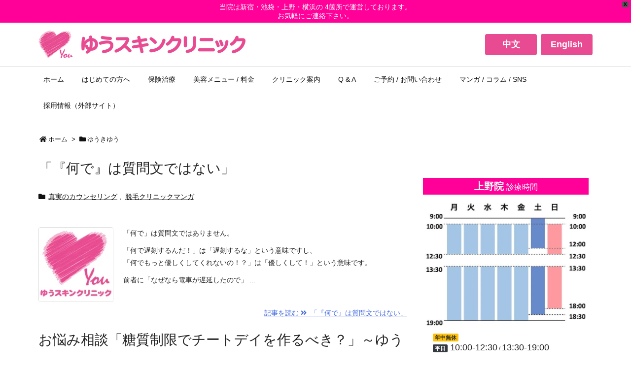

--- FILE ---
content_type: text/html; charset=UTF-8
request_url: https://yubt.net/tag/%E3%82%86%E3%81%86%E3%81%8D%E3%82%86%E3%81%86/page/2
body_size: 64485
content:
<!DOCTYPE html>
<html lang="ja" itemscope itemtype="https://schema.org/WebPage">
<head prefix="og: http://ogp.me/ns# article: http://ogp.me/ns/article# fb: http://ogp.me/ns/fb#">
<meta charset="UTF-8" />
<meta http-equiv="X-UA-Compatible" content="IE=edge" />
<meta name="viewport" content="width=device-width, initial-scale=1, user-scalable=yes" />
<meta name="robots" content="noindex,follow" />
<title>ゆうきゆう | ページ 2 | 【医療レーザー脱毛/HIFU】ゆうスキンクリニック（皮膚科）</title><meta name='robots' content='max-image-preview:large' /><link rel='dns-prefetch' href='//ajax.googleapis.com' /><link rel='dns-prefetch' href='//js.hs-scripts.com' /><link rel='dns-prefetch' href='//www.google.com' /><link rel='dns-prefetch' href='//s.w.org' /><link rel='dns-prefetch' href='//use.fontawesome.com' /><link rel="preload" as="style" type="text/css" href="https://yubt.net/wp-content/themes/luxeritas/style.async.min.css?v=1756932936" /><link rel="preload" as="font" type="font/woff" href="https://yubt.net/wp-content/themes/luxeritas/fonts/icomoon/fonts/icomoon.woff" crossorigin /><!-- Google Tag Manager --><script>(function(w,d,s,l,i){w[l]=w[l]||[];w[l].push({'gtm.start':
new Date().getTime(),event:'gtm.js'});var f=d.getElementsByTagName(s)[0],
j=d.createElement(s),dl=l!='dataLayer'?'&l='+l:'';j.async=true;j.src=
'https://www.googletagmanager.com/gtm.js?id='+i+dl;f.parentNode.insertBefore(j,f);
})(window,document,'script','dataLayer','GTM-NGS8SLL');</script><!-- End Google Tag Manager --><!-- Ptengine Tag --><script src="https://js.ptengine.jp/77hpq095.js"></script><!-- End Ptengine Tag --><script src="//kitchen.juicer.cc/?color=yXDFA77y6Ac=" async></script><link rel="canonical" href="https://yubt.net/tag/%e3%82%86%e3%81%86%e3%81%8d%e3%82%86%e3%81%86/page/2" /><link rel="next" href="https://yubt.net/tag/%E3%82%86%E3%81%86%E3%81%8D%E3%82%86%E3%81%86/page/3" /><link rel="prev" href="https://yubt.net/tag/%E3%82%86%E3%81%86%E3%81%8D%E3%82%86%E3%81%86/" /><link rel="pingback" href="https://yubt.net/xmlrpc.php" /><link rel="manifest" href="https://yubt.net/luxe-manifest.json" /><link rel="alternate" type="application/rss+xml" title="【医療レーザー脱毛/HIFU】ゆうスキンクリニック（皮膚科） RSS Feed" href="https://yubt.net/feed" /><link rel="alternate" type="application/atom+xml" title="【医療レーザー脱毛/HIFU】ゆうスキンクリニック（皮膚科） Atom Feed" href="https://yubt.net/feed/atom" /><meta name="description" content="【医療レーザー脱毛/HIFU】ゆうスキンクリニック（皮膚科） | ゆうきゆう Tag | NO:2" /><meta name="theme-color" content="#4285f4"><meta name="format-detection" content="telephone=no"><meta property="og:type" content="website" /><meta property="og:url" content="https://yubt.net/" /><meta property="og:title" content="ゆうきゆう | ページ 2 | 【医療レーザー脱毛/HIFU】ゆうスキンクリニック（皮膚科）" /><meta property="og:description" content="【医療レーザー脱毛/HIFU】ゆうスキンクリニック（皮膚科） | ゆうきゆう Tag | NO:2" /><meta property="og:image" content="https://yubt.net/wp-content/uploads/ogp.png" /><meta property="og:image:width" content="1200" /><meta property="og:image:height" content="630" /><meta property="og:site_name" content="【医療レーザー脱毛/HIFU】ゆうスキンクリニック（皮膚科）" /><meta property="og:locale" content="ja_JP" /><meta name="twitter:card" content="summary" /><meta name="twitter:domain" content="yubt.net" /><meta name="twitter:creator" content="@tokyo_datsumou" /><meta name="twitter:site" content="@tokyo_datsumou" /><!-- yubt.net is managing ads with Advanced Ads --><script data-wpfc-render="false" id="advads-ready">
window.advanced_ads_ready=function(e,a){a=a||"complete";var d=function(e){return"interactive"===a?"loading"!==e:"complete"===e};d(document.readyState)?e():document.addEventListener("readystatechange",(function(a){d(a.target.readyState)&&e()}),{once:"interactive"===a})},window.advanced_ads_ready_queue=window.advanced_ads_ready_queue||[];</script><link rel="stylesheet" id="sbi_styles-css" href="//yubt.net/wp-content/plugins/instagram-feed/css/sbi-styles.min.css" media="all" /><link rel="stylesheet" id="contact-form-7-css" href="//yubt.net/wp-content/plugins/contact-form-7/includes/css/styles.css" media="all" /><link rel="stylesheet" id="jquery-ui-theme-css" href="//ajax.googleapis.com/ajax/libs/jqueryui/1.11.4/themes/redmond/jquery-ui.min.css" media="all" /><link rel="stylesheet" id="jquery-ui-timepicker-css" href="//yubt.net/wp-content/plugins/contact-form-7-datepicker/js/jquery-ui-timepicker/jquery-ui-timepicker-addon.min.css" media="all" /><link rel="stylesheet" id="wpfront-notification-bar-css" href="//yubt.net/wp-content/plugins/wpfront-notification-bar/css/wpfront-notification-bar.min.css" media="all" /><link rel="stylesheet" id="cf7cf-style-css" href="//yubt.net/wp-content/plugins/cf7-conditional-fields/style.css" media="all" /><style id='luxech-inline-css'>
/*! Luxeritas WordPress Theme 3.9.1 - free/libre wordpress platform
 * @copyright Copyright (C) 2015 Thought is free. */:root{--blue:#007bff;--indigo:#6610f2;--purple:#6f42c1;--pink:#e83e8c;--red:#dc3545;--orange:#fd7e14;--yellow:#ffc107;--green:#28a745;--teal:#20c997;--cyan:#17a2b8;--white:#fff;--gray:#6c757d;--gray-dark:#343a40;--primary:#007bff;--secondary:#6c757d;--success:#28a745;--info:#17a2b8;--warning:#ffc107;--danger:#dc3545;--light:#f8f9fa;--dark:#343a40;--breakpoint-xs:0;--breakpoint-sm:576px;--breakpoint-md:768px;--breakpoint-lg:992px;--breakpoint-xl:1200px;--font-family-sans-serif:-apple-system,BlinkMacSystemFont,"Segoe UI",Roboto,"Helvetica Neue",Arial,"Noto Sans",sans-serif,"Apple Color Emoji","Segoe UI Emoji","Segoe UI Symbol","Noto Color Emoji";--font-family-monospace:SFMono-Regular,Menlo,Monaco,Consolas,"Liberation Mono","Courier New",monospace}*,:after,:before{box-sizing:border-box}html{font-family:sans-serif;line-height:1.15;-webkit-text-size-adjust:100%;-webkit-tap-highlight-color:transparent}article,aside,figcaption,figure,footer,header,hgroup,main,nav,section{display:block}body{margin:0;font-family:-apple-system,BlinkMacSystemFont,"Segoe UI",Roboto,"Helvetica Neue",Arial,"Noto Sans",sans-serif,"Apple Color Emoji","Segoe UI Emoji","Segoe UI Symbol","Noto Color Emoji";font-size:1rem;font-weight:400;line-height:1.5;color:#212529;text-align:left;background-color:#fff}[tabindex="-1"]:focus:not(:focus-visible){outline:0!important}hr{box-sizing:content-box;height:0;overflow:visible}h1,h2,h3,h4,h5,h6{margin-top:0;margin-bottom:.5rem}p{margin-top:0;margin-bottom:1rem}abbr[data-original-title],abbr[title]{text-decoration:underline;-webkit-text-decoration:underline dotted;text-decoration:underline dotted;cursor:help;border-bottom:0;-webkit-text-decoration-skip-ink:none;text-decoration-skip-ink:none}address{margin-bottom:1rem;font-style:normal;line-height:inherit}dl,ol,ul{margin-top:0;margin-bottom:1rem}ol ol,ol ul,ul ol,ul ul{margin-bottom:0}dt{font-weight:700}dd{margin-bottom:.5rem;margin-left:0}blockquote{margin:0 0 1rem}b,strong{font-weight:bolder}small{font-size:80%}sub,sup{position:relative;font-size:75%;line-height:0;vertical-align:baseline}sub{bottom:-.25em}sup{top:-.5em}a{color:#007bff;text-decoration:none;background-color:transparent}a:hover{color:#0056b3;text-decoration:underline}a:not([href]){color:inherit;text-decoration:none}a:not([href]):hover{color:inherit;text-decoration:none}code,kbd,pre,samp{font-family:SFMono-Regular,Menlo,Monaco,Consolas,"Liberation Mono","Courier New",monospace;font-size:1em}pre{margin-top:0;margin-bottom:1rem;overflow:auto}figure{margin:0 0 1rem}img{vertical-align:middle;border-style:none}svg{overflow:hidden;vertical-align:middle}table{border-collapse:collapse}caption{padding-top:.75rem;padding-bottom:.75rem;color:#6c757d;text-align:left;caption-side:bottom}th{text-align:inherit}label{display:inline-block;margin-bottom:.5rem}button{border-radius:0}button:focus{outline:1px dotted;outline:5px auto -webkit-focus-ring-color}button,input,optgroup,select,textarea{margin:0;font-family:inherit;font-size:inherit;line-height:inherit}button,input{overflow:visible}button,select{text-transform:none}select{word-wrap:normal}[type=button],[type=reset],[type=submit],button{-webkit-appearance:button}[type=button]:not(:disabled),[type=reset]:not(:disabled),[type=submit]:not(:disabled),button:not(:disabled){cursor:pointer}[type=button]::-moz-focus-inner,[type=reset]::-moz-focus-inner,[type=submit]::-moz-focus-inner,button::-moz-focus-inner{padding:0;border-style:none}input[type=checkbox],input[type=radio]{box-sizing:border-box;padding:0}input[type=date],input[type=datetime-local],input[type=month],input[type=time]{-webkit-appearance:listbox}textarea{overflow:auto;resize:vertical}fieldset{min-width:0;padding:0;margin:0;border:0}legend{display:block;width:100%;max-width:100%;padding:0;margin-bottom:.5rem;font-size:1.5rem;line-height:inherit;color:inherit;white-space:normal}progress{vertical-align:baseline}[type=number]::-webkit-inner-spin-button,[type=number]::-webkit-outer-spin-button{height:auto}[type=search]{outline-offset:-2px;-webkit-appearance:none}[type=search]::-webkit-search-decoration{-webkit-appearance:none}::-webkit-file-upload-button{font:inherit;-webkit-appearance:button}output{display:inline-block}summary{display:list-item;cursor:pointer}template{display:none}[hidden]{display:none!important}.h1,.h2,.h3,.h4,.h5,.h6,h1,h2,h3,h4,h5,h6{margin-bottom:.5rem;font-weight:500;line-height:1.2}.h1,h1{font-size:2.5rem}.h2,h2{font-size:2rem}.h3,h3{font-size:1.75rem}.h4,h4{font-size:1.5rem}.h5,h5{font-size:1.25rem}.h6,h6{font-size:1rem}.lead{font-size:1.25rem;font-weight:300}.display-1{font-size:6rem;font-weight:300;line-height:1.2}.display-2{font-size:5.5rem;font-weight:300;line-height:1.2}.display-3{font-size:4.5rem;font-weight:300;line-height:1.2}.display-4{font-size:3.5rem;font-weight:300;line-height:1.2}hr{margin-top:1rem;margin-bottom:1rem;border:0;border-top:1px solid rgba(0,0,0,.1)}.small,small{font-size:80%;font-weight:400}.mark,mark{padding:.2em;background-color:#fcf8e3}.list-unstyled{padding-left:0;list-style:none}.list-inline{padding-left:0;list-style:none}.list-inline-item{display:inline-block}.list-inline-item:not(:last-child){margin-right:.5rem}.initialism{font-size:90%;text-transform:uppercase}.blockquote{margin-bottom:1rem;font-size:1.25rem}.blockquote-footer{display:block;font-size:80%;color:#6c757d}.blockquote-footer:before{content:"\2014\00A0"}.img-fluid{max-width:100%;height:auto}.img-thumbnail{padding:.25rem;background-color:#fff;border:1px solid #dee2e6;border-radius:.25rem;max-width:100%;height:auto}.figure{display:inline-block}.figure-img{margin-bottom:.5rem;line-height:1}.figure-caption{font-size:90%;color:#6c757d}code{font-size:87.5%;color:#e83e8c;word-wrap:break-word}a>code{color:inherit}kbd{padding:.2rem .4rem;font-size:87.5%;color:#fff;background-color:#212529;border-radius:.2rem}kbd kbd{padding:0;font-size:100%;font-weight:700}pre{display:block;font-size:87.5%;color:#212529}pre code{font-size:inherit;color:inherit;word-break:normal}.pre-scrollable{max-height:340px;overflow-y:scroll}.container{width:100%;padding-right:15px;padding-left:15px;margin-right:auto;margin-left:auto}@media (min-width:576px){.container{max-width:540px}}@media (min-width:768px){.container{max-width:720px}}@media (min-width:992px){.container{max-width:960px}}@media (min-width:1200px){.container{max-width:1140px}}.container-fluid,.container-lg,.container-md,.container-sm,.container-xl{width:100%;padding-right:15px;padding-left:15px;margin-right:auto;margin-left:auto}@media (min-width:576px){.container,.container-sm{max-width:540px}}@media (min-width:768px){.container,.container-md,.container-sm{max-width:720px}}@media (min-width:992px){.container,.container-lg,.container-md,.container-sm{max-width:960px}}@media (min-width:1200px){.container,.container-lg,.container-md,.container-sm,.container-xl{max-width:1140px}}.row{display:-ms-flexbox;display:flex;-ms-flex-wrap:wrap;flex-wrap:wrap;margin-right:-15px;margin-left:-15px}.no-gutters{margin-right:0;margin-left:0}.no-gutters>.col,.no-gutters>[class*=col-]{padding-right:0;padding-left:0}.col,.col-1,.col-10,.col-11,.col-12,.col-2,.col-3,.col-4,.col-5,.col-6,.col-7,.col-8,.col-9,.col-auto,.col-lg,.col-lg-1,.col-lg-10,.col-lg-11,.col-lg-12,.col-lg-2,.col-lg-3,.col-lg-4,.col-lg-5,.col-lg-6,.col-lg-7,.col-lg-8,.col-lg-9,.col-lg-auto,.col-md,.col-md-1,.col-md-10,.col-md-11,.col-md-12,.col-md-2,.col-md-3,.col-md-4,.col-md-5,.col-md-6,.col-md-7,.col-md-8,.col-md-9,.col-md-auto,.col-sm,.col-sm-1,.col-sm-10,.col-sm-11,.col-sm-12,.col-sm-2,.col-sm-3,.col-sm-4,.col-sm-5,.col-sm-6,.col-sm-7,.col-sm-8,.col-sm-9,.col-sm-auto,.col-xl,.col-xl-1,.col-xl-10,.col-xl-11,.col-xl-12,.col-xl-2,.col-xl-3,.col-xl-4,.col-xl-5,.col-xl-6,.col-xl-7,.col-xl-8,.col-xl-9,.col-xl-auto{position:relative;width:100%;padding-right:15px;padding-left:15px}.col{-ms-flex-preferred-size:0;flex-basis:0%;-ms-flex-positive:1;flex-grow:1;max-width:100%}.row-cols-1>*{-ms-flex:0 0 100%;flex:0 0 100%;max-width:100%}.row-cols-2>*{-ms-flex:0 0 50%;flex:0 0 50%;max-width:50%}.row-cols-3>*{-ms-flex:0 0 33.333333%;flex:0 0 33.333333%;max-width:33.333333%}.row-cols-4>*{-ms-flex:0 0 25%;flex:0 0 25%;max-width:25%}.row-cols-5>*{-ms-flex:0 0 20%;flex:0 0 20%;max-width:20%}.row-cols-6>*{-ms-flex:0 0 16.666667%;flex:0 0 16.666667%;max-width:16.666667%}.col-auto{-ms-flex:0 0 auto;flex:0 0 auto;width:auto;max-width:100%}.col-1{-ms-flex:0 0 8.333333%;flex:0 0 8.333333%;max-width:8.333333%}.col-2{-ms-flex:0 0 16.666667%;flex:0 0 16.666667%;max-width:16.666667%}.col-3{-ms-flex:0 0 25%;flex:0 0 25%;max-width:25%}.col-4{-ms-flex:0 0 33.333333%;flex:0 0 33.333333%;max-width:33.333333%}.col-5{-ms-flex:0 0 41.666667%;flex:0 0 41.666667%;max-width:41.666667%}.col-6{-ms-flex:0 0 50%;flex:0 0 50%;max-width:50%}.col-7{-ms-flex:0 0 58.333333%;flex:0 0 58.333333%;max-width:58.333333%}.col-8{-ms-flex:0 0 66.666667%;flex:0 0 66.666667%;max-width:66.666667%}.col-9{-ms-flex:0 0 75%;flex:0 0 75%;max-width:75%}.col-10{-ms-flex:0 0 83.333333%;flex:0 0 83.333333%;max-width:83.333333%}.col-11{-ms-flex:0 0 91.666667%;flex:0 0 91.666667%;max-width:91.666667%}.col-12{-ms-flex:0 0 100%;flex:0 0 100%;max-width:100%}.order-first{-ms-flex-order:-1;order:-1}.order-last{-ms-flex-order:13;order:13}.order-0{-ms-flex-order:0;order:0}.order-1{-ms-flex-order:1;order:1}.order-2{-ms-flex-order:2;order:2}.order-3{-ms-flex-order:3;order:3}.order-4{-ms-flex-order:4;order:4}.order-5{-ms-flex-order:5;order:5}.order-6{-ms-flex-order:6;order:6}.order-7{-ms-flex-order:7;order:7}.order-8{-ms-flex-order:8;order:8}.order-9{-ms-flex-order:9;order:9}.order-10{-ms-flex-order:10;order:10}.order-11{-ms-flex-order:11;order:11}.order-12{-ms-flex-order:12;order:12}.offset-1{margin-left:8.333333%}.offset-2{margin-left:16.666667%}.offset-3{margin-left:25%}.offset-4{margin-left:33.333333%}.offset-5{margin-left:41.666667%}.offset-6{margin-left:50%}.offset-7{margin-left:58.333333%}.offset-8{margin-left:66.666667%}.offset-9{margin-left:75%}.offset-10{margin-left:83.333333%}.offset-11{margin-left:91.666667%}@media (min-width:576px){.col-sm{-ms-flex-preferred-size:0;flex-basis:0%;-ms-flex-positive:1;flex-grow:1;max-width:100%}.row-cols-sm-1>*{-ms-flex:0 0 100%;flex:0 0 100%;max-width:100%}.row-cols-sm-2>*{-ms-flex:0 0 50%;flex:0 0 50%;max-width:50%}.row-cols-sm-3>*{-ms-flex:0 0 33.333333%;flex:0 0 33.333333%;max-width:33.333333%}.row-cols-sm-4>*{-ms-flex:0 0 25%;flex:0 0 25%;max-width:25%}.row-cols-sm-5>*{-ms-flex:0 0 20%;flex:0 0 20%;max-width:20%}.row-cols-sm-6>*{-ms-flex:0 0 16.666667%;flex:0 0 16.666667%;max-width:16.666667%}.col-sm-auto{-ms-flex:0 0 auto;flex:0 0 auto;width:auto;max-width:100%}.col-sm-1{-ms-flex:0 0 8.333333%;flex:0 0 8.333333%;max-width:8.333333%}.col-sm-2{-ms-flex:0 0 16.666667%;flex:0 0 16.666667%;max-width:16.666667%}.col-sm-3{-ms-flex:0 0 25%;flex:0 0 25%;max-width:25%}.col-sm-4{-ms-flex:0 0 33.333333%;flex:0 0 33.333333%;max-width:33.333333%}.col-sm-5{-ms-flex:0 0 41.666667%;flex:0 0 41.666667%;max-width:41.666667%}.col-sm-6{-ms-flex:0 0 50%;flex:0 0 50%;max-width:50%}.col-sm-7{-ms-flex:0 0 58.333333%;flex:0 0 58.333333%;max-width:58.333333%}.col-sm-8{-ms-flex:0 0 66.666667%;flex:0 0 66.666667%;max-width:66.666667%}.col-sm-9{-ms-flex:0 0 75%;flex:0 0 75%;max-width:75%}.col-sm-10{-ms-flex:0 0 83.333333%;flex:0 0 83.333333%;max-width:83.333333%}.col-sm-11{-ms-flex:0 0 91.666667%;flex:0 0 91.666667%;max-width:91.666667%}.col-sm-12{-ms-flex:0 0 100%;flex:0 0 100%;max-width:100%}.order-sm-first{-ms-flex-order:-1;order:-1}.order-sm-last{-ms-flex-order:13;order:13}.order-sm-0{-ms-flex-order:0;order:0}.order-sm-1{-ms-flex-order:1;order:1}.order-sm-2{-ms-flex-order:2;order:2}.order-sm-3{-ms-flex-order:3;order:3}.order-sm-4{-ms-flex-order:4;order:4}.order-sm-5{-ms-flex-order:5;order:5}.order-sm-6{-ms-flex-order:6;order:6}.order-sm-7{-ms-flex-order:7;order:7}.order-sm-8{-ms-flex-order:8;order:8}.order-sm-9{-ms-flex-order:9;order:9}.order-sm-10{-ms-flex-order:10;order:10}.order-sm-11{-ms-flex-order:11;order:11}.order-sm-12{-ms-flex-order:12;order:12}.offset-sm-0{margin-left:0}.offset-sm-1{margin-left:8.333333%}.offset-sm-2{margin-left:16.666667%}.offset-sm-3{margin-left:25%}.offset-sm-4{margin-left:33.333333%}.offset-sm-5{margin-left:41.666667%}.offset-sm-6{margin-left:50%}.offset-sm-7{margin-left:58.333333%}.offset-sm-8{margin-left:66.666667%}.offset-sm-9{margin-left:75%}.offset-sm-10{margin-left:83.333333%}.offset-sm-11{margin-left:91.666667%}}@media (min-width:768px){.col-md{-ms-flex-preferred-size:0;flex-basis:0%;-ms-flex-positive:1;flex-grow:1;max-width:100%}.row-cols-md-1>*{-ms-flex:0 0 100%;flex:0 0 100%;max-width:100%}.row-cols-md-2>*{-ms-flex:0 0 50%;flex:0 0 50%;max-width:50%}.row-cols-md-3>*{-ms-flex:0 0 33.333333%;flex:0 0 33.333333%;max-width:33.333333%}.row-cols-md-4>*{-ms-flex:0 0 25%;flex:0 0 25%;max-width:25%}.row-cols-md-5>*{-ms-flex:0 0 20%;flex:0 0 20%;max-width:20%}.row-cols-md-6>*{-ms-flex:0 0 16.666667%;flex:0 0 16.666667%;max-width:16.666667%}.col-md-auto{-ms-flex:0 0 auto;flex:0 0 auto;width:auto;max-width:100%}.col-md-1{-ms-flex:0 0 8.333333%;flex:0 0 8.333333%;max-width:8.333333%}.col-md-2{-ms-flex:0 0 16.666667%;flex:0 0 16.666667%;max-width:16.666667%}.col-md-3{-ms-flex:0 0 25%;flex:0 0 25%;max-width:25%}.col-md-4{-ms-flex:0 0 33.333333%;flex:0 0 33.333333%;max-width:33.333333%}.col-md-5{-ms-flex:0 0 41.666667%;flex:0 0 41.666667%;max-width:41.666667%}.col-md-6{-ms-flex:0 0 50%;flex:0 0 50%;max-width:50%}.col-md-7{-ms-flex:0 0 58.333333%;flex:0 0 58.333333%;max-width:58.333333%}.col-md-8{-ms-flex:0 0 66.666667%;flex:0 0 66.666667%;max-width:66.666667%}.col-md-9{-ms-flex:0 0 75%;flex:0 0 75%;max-width:75%}.col-md-10{-ms-flex:0 0 83.333333%;flex:0 0 83.333333%;max-width:83.333333%}.col-md-11{-ms-flex:0 0 91.666667%;flex:0 0 91.666667%;max-width:91.666667%}.col-md-12{-ms-flex:0 0 100%;flex:0 0 100%;max-width:100%}.order-md-first{-ms-flex-order:-1;order:-1}.order-md-last{-ms-flex-order:13;order:13}.order-md-0{-ms-flex-order:0;order:0}.order-md-1{-ms-flex-order:1;order:1}.order-md-2{-ms-flex-order:2;order:2}.order-md-3{-ms-flex-order:3;order:3}.order-md-4{-ms-flex-order:4;order:4}.order-md-5{-ms-flex-order:5;order:5}.order-md-6{-ms-flex-order:6;order:6}.order-md-7{-ms-flex-order:7;order:7}.order-md-8{-ms-flex-order:8;order:8}.order-md-9{-ms-flex-order:9;order:9}.order-md-10{-ms-flex-order:10;order:10}.order-md-11{-ms-flex-order:11;order:11}.order-md-12{-ms-flex-order:12;order:12}.offset-md-0{margin-left:0}.offset-md-1{margin-left:8.333333%}.offset-md-2{margin-left:16.666667%}.offset-md-3{margin-left:25%}.offset-md-4{margin-left:33.333333%}.offset-md-5{margin-left:41.666667%}.offset-md-6{margin-left:50%}.offset-md-7{margin-left:58.333333%}.offset-md-8{margin-left:66.666667%}.offset-md-9{margin-left:75%}.offset-md-10{margin-left:83.333333%}.offset-md-11{margin-left:91.666667%}}@media (min-width:992px){.col-lg{-ms-flex-preferred-size:0;flex-basis:0%;-ms-flex-positive:1;flex-grow:1;max-width:100%}.row-cols-lg-1>*{-ms-flex:0 0 100%;flex:0 0 100%;max-width:100%}.row-cols-lg-2>*{-ms-flex:0 0 50%;flex:0 0 50%;max-width:50%}.row-cols-lg-3>*{-ms-flex:0 0 33.333333%;flex:0 0 33.333333%;max-width:33.333333%}.row-cols-lg-4>*{-ms-flex:0 0 25%;flex:0 0 25%;max-width:25%}.row-cols-lg-5>*{-ms-flex:0 0 20%;flex:0 0 20%;max-width:20%}.row-cols-lg-6>*{-ms-flex:0 0 16.666667%;flex:0 0 16.666667%;max-width:16.666667%}.col-lg-auto{-ms-flex:0 0 auto;flex:0 0 auto;width:auto;max-width:100%}.col-lg-1{-ms-flex:0 0 8.333333%;flex:0 0 8.333333%;max-width:8.333333%}.col-lg-2{-ms-flex:0 0 16.666667%;flex:0 0 16.666667%;max-width:16.666667%}.col-lg-3{-ms-flex:0 0 25%;flex:0 0 25%;max-width:25%}.col-lg-4{-ms-flex:0 0 33.333333%;flex:0 0 33.333333%;max-width:33.333333%}.col-lg-5{-ms-flex:0 0 41.666667%;flex:0 0 41.666667%;max-width:41.666667%}.col-lg-6{-ms-flex:0 0 50%;flex:0 0 50%;max-width:50%}.col-lg-7{-ms-flex:0 0 58.333333%;flex:0 0 58.333333%;max-width:58.333333%}.col-lg-8{-ms-flex:0 0 66.666667%;flex:0 0 66.666667%;max-width:66.666667%}.col-lg-9{-ms-flex:0 0 75%;flex:0 0 75%;max-width:75%}.col-lg-10{-ms-flex:0 0 83.333333%;flex:0 0 83.333333%;max-width:83.333333%}.col-lg-11{-ms-flex:0 0 91.666667%;flex:0 0 91.666667%;max-width:91.666667%}.col-lg-12{-ms-flex:0 0 100%;flex:0 0 100%;max-width:100%}.order-lg-first{-ms-flex-order:-1;order:-1}.order-lg-last{-ms-flex-order:13;order:13}.order-lg-0{-ms-flex-order:0;order:0}.order-lg-1{-ms-flex-order:1;order:1}.order-lg-2{-ms-flex-order:2;order:2}.order-lg-3{-ms-flex-order:3;order:3}.order-lg-4{-ms-flex-order:4;order:4}.order-lg-5{-ms-flex-order:5;order:5}.order-lg-6{-ms-flex-order:6;order:6}.order-lg-7{-ms-flex-order:7;order:7}.order-lg-8{-ms-flex-order:8;order:8}.order-lg-9{-ms-flex-order:9;order:9}.order-lg-10{-ms-flex-order:10;order:10}.order-lg-11{-ms-flex-order:11;order:11}.order-lg-12{-ms-flex-order:12;order:12}.offset-lg-0{margin-left:0}.offset-lg-1{margin-left:8.333333%}.offset-lg-2{margin-left:16.666667%}.offset-lg-3{margin-left:25%}.offset-lg-4{margin-left:33.333333%}.offset-lg-5{margin-left:41.666667%}.offset-lg-6{margin-left:50%}.offset-lg-7{margin-left:58.333333%}.offset-lg-8{margin-left:66.666667%}.offset-lg-9{margin-left:75%}.offset-lg-10{margin-left:83.333333%}.offset-lg-11{margin-left:91.666667%}}@media (min-width:1200px){.col-xl{-ms-flex-preferred-size:0;flex-basis:0%;-ms-flex-positive:1;flex-grow:1;max-width:100%}.row-cols-xl-1>*{-ms-flex:0 0 100%;flex:0 0 100%;max-width:100%}.row-cols-xl-2>*{-ms-flex:0 0 50%;flex:0 0 50%;max-width:50%}.row-cols-xl-3>*{-ms-flex:0 0 33.333333%;flex:0 0 33.333333%;max-width:33.333333%}.row-cols-xl-4>*{-ms-flex:0 0 25%;flex:0 0 25%;max-width:25%}.row-cols-xl-5>*{-ms-flex:0 0 20%;flex:0 0 20%;max-width:20%}.row-cols-xl-6>*{-ms-flex:0 0 16.666667%;flex:0 0 16.666667%;max-width:16.666667%}.col-xl-auto{-ms-flex:0 0 auto;flex:0 0 auto;width:auto;max-width:100%}.col-xl-1{-ms-flex:0 0 8.333333%;flex:0 0 8.333333%;max-width:8.333333%}.col-xl-2{-ms-flex:0 0 16.666667%;flex:0 0 16.666667%;max-width:16.666667%}.col-xl-3{-ms-flex:0 0 25%;flex:0 0 25%;max-width:25%}.col-xl-4{-ms-flex:0 0 33.333333%;flex:0 0 33.333333%;max-width:33.333333%}.col-xl-5{-ms-flex:0 0 41.666667%;flex:0 0 41.666667%;max-width:41.666667%}.col-xl-6{-ms-flex:0 0 50%;flex:0 0 50%;max-width:50%}.col-xl-7{-ms-flex:0 0 58.333333%;flex:0 0 58.333333%;max-width:58.333333%}.col-xl-8{-ms-flex:0 0 66.666667%;flex:0 0 66.666667%;max-width:66.666667%}.col-xl-9{-ms-flex:0 0 75%;flex:0 0 75%;max-width:75%}.col-xl-10{-ms-flex:0 0 83.333333%;flex:0 0 83.333333%;max-width:83.333333%}.col-xl-11{-ms-flex:0 0 91.666667%;flex:0 0 91.666667%;max-width:91.666667%}.col-xl-12{-ms-flex:0 0 100%;flex:0 0 100%;max-width:100%}.order-xl-first{-ms-flex-order:-1;order:-1}.order-xl-last{-ms-flex-order:13;order:13}.order-xl-0{-ms-flex-order:0;order:0}.order-xl-1{-ms-flex-order:1;order:1}.order-xl-2{-ms-flex-order:2;order:2}.order-xl-3{-ms-flex-order:3;order:3}.order-xl-4{-ms-flex-order:4;order:4}.order-xl-5{-ms-flex-order:5;order:5}.order-xl-6{-ms-flex-order:6;order:6}.order-xl-7{-ms-flex-order:7;order:7}.order-xl-8{-ms-flex-order:8;order:8}.order-xl-9{-ms-flex-order:9;order:9}.order-xl-10{-ms-flex-order:10;order:10}.order-xl-11{-ms-flex-order:11;order:11}.order-xl-12{-ms-flex-order:12;order:12}.offset-xl-0{margin-left:0}.offset-xl-1{margin-left:8.333333%}.offset-xl-2{margin-left:16.666667%}.offset-xl-3{margin-left:25%}.offset-xl-4{margin-left:33.333333%}.offset-xl-5{margin-left:41.666667%}.offset-xl-6{margin-left:50%}.offset-xl-7{margin-left:58.333333%}.offset-xl-8{margin-left:66.666667%}.offset-xl-9{margin-left:75%}.offset-xl-10{margin-left:83.333333%}.offset-xl-11{margin-left:91.666667%}}.table{width:100%;margin-bottom:1rem;color:#212529}.table td,.table th{padding:.75rem;vertical-align:top;border-top:1px solid #dee2e6}.table thead th{vertical-align:bottom;border-bottom:2px solid #dee2e6}.table tbody+tbody{border-top:2px solid #dee2e6}.table-sm td,.table-sm th{padding:.3rem}.table-bordered{border:1px solid #dee2e6}.table-bordered td,.table-bordered th{border:1px solid #dee2e6}.table-bordered thead td,.table-bordered thead th{border-bottom-width:2px}.table-borderless tbody+tbody,.table-borderless td,.table-borderless th,.table-borderless thead th{border:0}.table-striped tbody tr:nth-of-type(odd){background-color:rgba(0,0,0,.05)}.table-hover tbody tr:hover{color:#212529;background-color:rgba(0,0,0,.075)}.table-primary,.table-primary>td,.table-primary>th{background-color:#b8daff}.table-primary tbody+tbody,.table-primary td,.table-primary th,.table-primary thead th{border-color:#7abaff}.table-hover .table-primary:hover{background-color:#9fcdff}.table-hover .table-primary:hover>td,.table-hover .table-primary:hover>th{background-color:#9fcdff}.table-secondary,.table-secondary>td,.table-secondary>th{background-color:#d6d8db}.table-secondary tbody+tbody,.table-secondary td,.table-secondary th,.table-secondary thead th{border-color:#b3b7bb}.table-hover .table-secondary:hover{background-color:#c8cbcf}.table-hover .table-secondary:hover>td,.table-hover .table-secondary:hover>th{background-color:#c8cbcf}.table-success,.table-success>td,.table-success>th{background-color:#c3e6cb}.table-success tbody+tbody,.table-success td,.table-success th,.table-success thead th{border-color:#8fd19e}.table-hover .table-success:hover{background-color:#b1dfbb}.table-hover .table-success:hover>td,.table-hover .table-success:hover>th{background-color:#b1dfbb}.table-info,.table-info>td,.table-info>th{background-color:#bee5eb}.table-info tbody+tbody,.table-info td,.table-info th,.table-info thead th{border-color:#86cfda}.table-hover .table-info:hover{background-color:#abdde5}.table-hover .table-info:hover>td,.table-hover .table-info:hover>th{background-color:#abdde5}.table-warning,.table-warning>td,.table-warning>th{background-color:#ffeeba}.table-warning tbody+tbody,.table-warning td,.table-warning th,.table-warning thead th{border-color:#ffdf7e}.table-hover .table-warning:hover{background-color:#ffe8a1}.table-hover .table-warning:hover>td,.table-hover .table-warning:hover>th{background-color:#ffe8a1}.table-danger,.table-danger>td,.table-danger>th{background-color:#f5c6cb}.table-danger tbody+tbody,.table-danger td,.table-danger th,.table-danger thead th{border-color:#ed969e}.table-hover .table-danger:hover{background-color:#f1b0b7}.table-hover .table-danger:hover>td,.table-hover .table-danger:hover>th{background-color:#f1b0b7}.table-light,.table-light>td,.table-light>th{background-color:#fdfdfe}.table-light tbody+tbody,.table-light td,.table-light th,.table-light thead th{border-color:#fbfcfc}.table-hover .table-light:hover{background-color:#ececf6}.table-hover .table-light:hover>td,.table-hover .table-light:hover>th{background-color:#ececf6}.table-dark,.table-dark>td,.table-dark>th{background-color:#c6c8ca}.table-dark tbody+tbody,.table-dark td,.table-dark th,.table-dark thead th{border-color:#95999c}.table-hover .table-dark:hover{background-color:#b9bbbe}.table-hover .table-dark:hover>td,.table-hover .table-dark:hover>th{background-color:#b9bbbe}.table-active,.table-active>td,.table-active>th{background-color:rgba(0,0,0,.075)}.table-hover .table-active:hover{background-color:rgba(0,0,0,.075)}.table-hover .table-active:hover>td,.table-hover .table-active:hover>th{background-color:rgba(0,0,0,.075)}.table .thead-dark th{color:#fff;background-color:#343a40;border-color:#454d55}.table .thead-light th{color:#495057;background-color:#e9ecef;border-color:#dee2e6}.table-dark{color:#fff;background-color:#343a40}.table-dark td,.table-dark th,.table-dark thead th{border-color:#454d55}.table-dark.table-bordered{border:0}.table-dark.table-striped tbody tr:nth-of-type(odd){background-color:rgba(255,255,255,.05)}.table-dark.table-hover tbody tr:hover{color:#fff;background-color:rgba(255,255,255,.075)}@media (max-width:575.98px){.table-responsive-sm{display:block;width:100%;overflow-x:auto;-webkit-overflow-scrolling:touch}.table-responsive-sm>.table-bordered{border:0}}@media (max-width:767.98px){.table-responsive-md{display:block;width:100%;overflow-x:auto;-webkit-overflow-scrolling:touch}.table-responsive-md>.table-bordered{border:0}}@media (max-width:991.98px){.table-responsive-lg{display:block;width:100%;overflow-x:auto;-webkit-overflow-scrolling:touch}.table-responsive-lg>.table-bordered{border:0}}@media (max-width:1199.98px){.table-responsive-xl{display:block;width:100%;overflow-x:auto;-webkit-overflow-scrolling:touch}.table-responsive-xl>.table-bordered{border:0}}.table-responsive{display:block;width:100%;overflow-x:auto;-webkit-overflow-scrolling:touch}.table-responsive>.table-bordered{border:0}.form-control{display:block;width:100%;height:calc(1.5em + .75rem + 2px);padding:.375rem .75rem;font-size:1rem;font-weight:400;line-height:1.5;color:#495057;background-color:#fff;background-clip:padding-box;border:1px solid #ced4da;border-radius:.25rem;transition:border-color .15s ease-in-out,box-shadow .15s ease-in-out}@media (prefers-reduced-motion:reduce){.form-control{transition:none}}.form-control::-ms-expand{background-color:transparent;border:0}.form-control:-moz-focusring{color:transparent;text-shadow:0 0 0 #495057}.form-control:focus{color:#495057;background-color:#fff;border-color:#80bdff;outline:0;box-shadow:0 0 0 .2rem rgba(0,123,255,.25)}.form-control::-webkit-input-placeholder{color:#6c757d;opacity:1}.form-control::-moz-placeholder{color:#6c757d;opacity:1}.form-control:-ms-input-placeholder{color:#6c757d;opacity:1}.form-control::-ms-input-placeholder{color:#6c757d;opacity:1}.form-control::placeholder{color:#6c757d;opacity:1}.form-control:disabled,.form-control[readonly]{background-color:#e9ecef;opacity:1}select.form-control:focus::-ms-value{color:#495057;background-color:#fff}.form-control-file,.form-control-range{display:block;width:100%}.col-form-label{padding-top:calc(.375rem + 1px);padding-bottom:calc(.375rem + 1px);margin-bottom:0;font-size:inherit;line-height:1.5}.col-form-label-lg{padding-top:calc(.5rem + 1px);padding-bottom:calc(.5rem + 1px);font-size:1.25rem;line-height:1.5}.col-form-label-sm{padding-top:calc(.25rem + 1px);padding-bottom:calc(.25rem + 1px);font-size:.875rem;line-height:1.5}.form-control-plaintext{display:block;width:100%;padding:.375rem 0;margin-bottom:0;font-size:1rem;line-height:1.5;color:#212529;background-color:transparent;border:solid transparent;border-width:1px 0}.form-control-plaintext.form-control-lg,.form-control-plaintext.form-control-sm{padding-right:0;padding-left:0}.form-control-sm{height:calc(1.5em + .5rem + 2px);padding:.25rem .5rem;font-size:.875rem;line-height:1.5;border-radius:.2rem}.form-control-lg{height:calc(1.5em + 1rem + 2px);padding:.5rem 1rem;font-size:1.25rem;line-height:1.5;border-radius:.3rem}select.form-control[multiple],select.form-control[size]{height:auto}textarea.form-control{height:auto}.form-group{margin-bottom:1rem}.form-text{display:block;margin-top:.25rem}.form-row{display:-ms-flexbox;display:flex;-ms-flex-wrap:wrap;flex-wrap:wrap;margin-right:-5px;margin-left:-5px}.form-row>.col,.form-row>[class*=col-]{padding-right:5px;padding-left:5px}.form-check{position:relative;display:block;padding-left:1.25rem}.form-check-input{position:absolute;margin-top:.3rem;margin-left:-1.25rem}.form-check-input:disabled~.form-check-label,.form-check-input[disabled]~.form-check-label{color:#6c757d}.form-check-label{margin-bottom:0}.form-check-inline{display:-ms-inline-flexbox;display:inline-flex;-ms-flex-align:center;align-items:center;padding-left:0;margin-right:.75rem}.form-check-inline .form-check-input{position:static;margin-top:0;margin-right:.3125rem;margin-left:0}.valid-feedback{display:none;width:100%;margin-top:.25rem;font-size:80%;color:#28a745}.valid-tooltip{position:absolute;top:100%;z-index:5;display:none;max-width:100%;padding:.25rem .5rem;margin-top:.1rem;font-size:.875rem;line-height:1.5;color:#fff;background-color:rgba(40,167,69,.9);border-radius:.25rem}.is-valid~.valid-feedback,.is-valid~.valid-tooltip,.was-validated :valid~.valid-feedback,.was-validated :valid~.valid-tooltip{display:block}.form-control.is-valid,.was-validated .form-control:valid{border-color:#28a745;padding-right:calc(1.5em + .75rem);background-image:url("data:image/svg+xml,%3csvg xmlns='http://www.w3.org/2000/svg' width='8' height='8' viewBox='0 0 8 8'%3e%3cpath fill='%2328a745' d='M2.3 6.73L.6 4.53c-.4-1.04.46-1.4 1.1-.8l1.1 1.4 3.4-3.8c.6-.63 1.6-.27 1.2.7l-4 4.6c-.43.5-.8.4-1.1.1z'/%3e%3c/svg%3e");background-repeat:no-repeat;background-position:right calc(.375em + .1875rem) center;background-size:calc(.75em + .375rem) calc(.75em + .375rem)}.form-control.is-valid:focus,.was-validated .form-control:valid:focus{border-color:#28a745;box-shadow:0 0 0 .2rem rgba(40,167,69,.25)}.was-validated textarea.form-control:valid,textarea.form-control.is-valid{padding-right:calc(1.5em + .75rem);background-position:top calc(.375em + .1875rem) right calc(.375em + .1875rem)}.custom-select.is-valid,.was-validated .custom-select:valid{border-color:#28a745;padding-right:calc(.75em + 2.3125rem);background:url("data:image/svg+xml,%3csvg xmlns='http://www.w3.org/2000/svg' width='4' height='5' viewBox='0 0 4 5'%3e%3cpath fill='%23343a40' d='M2 0L0 2h4zm0 5L0 3h4z'/%3e%3c/svg%3e") no-repeat right .75rem center/8px 10px,url("data:image/svg+xml,%3csvg xmlns='http://www.w3.org/2000/svg' width='8' height='8' viewBox='0 0 8 8'%3e%3cpath fill='%2328a745' d='M2.3 6.73L.6 4.53c-.4-1.04.46-1.4 1.1-.8l1.1 1.4 3.4-3.8c.6-.63 1.6-.27 1.2.7l-4 4.6c-.43.5-.8.4-1.1.1z'/%3e%3c/svg%3e") #fff no-repeat center right 1.75rem/calc(.75em + .375rem) calc(.75em + .375rem)}.custom-select.is-valid:focus,.was-validated .custom-select:valid:focus{border-color:#28a745;box-shadow:0 0 0 .2rem rgba(40,167,69,.25)}.form-check-input.is-valid~.form-check-label,.was-validated .form-check-input:valid~.form-check-label{color:#28a745}.form-check-input.is-valid~.valid-feedback,.form-check-input.is-valid~.valid-tooltip,.was-validated .form-check-input:valid~.valid-feedback,.was-validated .form-check-input:valid~.valid-tooltip{display:block}.custom-control-input.is-valid~.custom-control-label,.was-validated .custom-control-input:valid~.custom-control-label{color:#28a745}.custom-control-input.is-valid~.custom-control-label:before,.was-validated .custom-control-input:valid~.custom-control-label:before{border-color:#28a745}.custom-control-input.is-valid:checked~.custom-control-label:before,.was-validated .custom-control-input:valid:checked~.custom-control-label:before{border-color:#34ce57;background-color:#34ce57}.custom-control-input.is-valid:focus~.custom-control-label:before,.was-validated .custom-control-input:valid:focus~.custom-control-label:before{box-shadow:0 0 0 .2rem rgba(40,167,69,.25)}.custom-control-input.is-valid:focus:not(:checked)~.custom-control-label:before,.was-validated .custom-control-input:valid:focus:not(:checked)~.custom-control-label:before{border-color:#28a745}.custom-file-input.is-valid~.custom-file-label,.was-validated .custom-file-input:valid~.custom-file-label{border-color:#28a745}.custom-file-input.is-valid:focus~.custom-file-label,.was-validated .custom-file-input:valid:focus~.custom-file-label{border-color:#28a745;box-shadow:0 0 0 .2rem rgba(40,167,69,.25)}.invalid-feedback{display:none;width:100%;margin-top:.25rem;font-size:80%;color:#dc3545}.invalid-tooltip{position:absolute;top:100%;z-index:5;display:none;max-width:100%;padding:.25rem .5rem;margin-top:.1rem;font-size:.875rem;line-height:1.5;color:#fff;background-color:rgba(220,53,69,.9);border-radius:.25rem}.is-invalid~.invalid-feedback,.is-invalid~.invalid-tooltip,.was-validated :invalid~.invalid-feedback,.was-validated :invalid~.invalid-tooltip{display:block}.form-control.is-invalid,.was-validated .form-control:invalid{border-color:#dc3545;padding-right:calc(1.5em + .75rem);background-image:url("data:image/svg+xml,%3csvg xmlns='http://www.w3.org/2000/svg' width='12' height='12' fill='none' stroke='%23dc3545' viewBox='0 0 12 12'%3e%3ccircle cx='6' cy='6' r='4.5'/%3e%3cpath stroke-linejoin='round' d='M5.8 3.6h.4L6 6.5z'/%3e%3ccircle cx='6' cy='8.2' r='.6' fill='%23dc3545' stroke='none'/%3e%3c/svg%3e");background-repeat:no-repeat;background-position:right calc(.375em + .1875rem) center;background-size:calc(.75em + .375rem) calc(.75em + .375rem)}.form-control.is-invalid:focus,.was-validated .form-control:invalid:focus{border-color:#dc3545;box-shadow:0 0 0 .2rem rgba(220,53,69,.25)}.was-validated textarea.form-control:invalid,textarea.form-control.is-invalid{padding-right:calc(1.5em + .75rem);background-position:top calc(.375em + .1875rem) right calc(.375em + .1875rem)}.custom-select.is-invalid,.was-validated .custom-select:invalid{border-color:#dc3545;padding-right:calc(.75em + 2.3125rem);background:url("data:image/svg+xml,%3csvg xmlns='http://www.w3.org/2000/svg' width='4' height='5' viewBox='0 0 4 5'%3e%3cpath fill='%23343a40' d='M2 0L0 2h4zm0 5L0 3h4z'/%3e%3c/svg%3e") no-repeat right .75rem center/8px 10px,url("data:image/svg+xml,%3csvg xmlns='http://www.w3.org/2000/svg' width='12' height='12' fill='none' stroke='%23dc3545' viewBox='0 0 12 12'%3e%3ccircle cx='6' cy='6' r='4.5'/%3e%3cpath stroke-linejoin='round' d='M5.8 3.6h.4L6 6.5z'/%3e%3ccircle cx='6' cy='8.2' r='.6' fill='%23dc3545' stroke='none'/%3e%3c/svg%3e") #fff no-repeat center right 1.75rem/calc(.75em + .375rem) calc(.75em + .375rem)}.custom-select.is-invalid:focus,.was-validated .custom-select:invalid:focus{border-color:#dc3545;box-shadow:0 0 0 .2rem rgba(220,53,69,.25)}.form-check-input.is-invalid~.form-check-label,.was-validated .form-check-input:invalid~.form-check-label{color:#dc3545}.form-check-input.is-invalid~.invalid-feedback,.form-check-input.is-invalid~.invalid-tooltip,.was-validated .form-check-input:invalid~.invalid-feedback,.was-validated .form-check-input:invalid~.invalid-tooltip{display:block}.custom-control-input.is-invalid~.custom-control-label,.was-validated .custom-control-input:invalid~.custom-control-label{color:#dc3545}.custom-control-input.is-invalid~.custom-control-label:before,.was-validated .custom-control-input:invalid~.custom-control-label:before{border-color:#dc3545}.custom-control-input.is-invalid:checked~.custom-control-label:before,.was-validated .custom-control-input:invalid:checked~.custom-control-label:before{border-color:#e4606d;background-color:#e4606d}.custom-control-input.is-invalid:focus~.custom-control-label:before,.was-validated .custom-control-input:invalid:focus~.custom-control-label:before{box-shadow:0 0 0 .2rem rgba(220,53,69,.25)}.custom-control-input.is-invalid:focus:not(:checked)~.custom-control-label:before,.was-validated .custom-control-input:invalid:focus:not(:checked)~.custom-control-label:before{border-color:#dc3545}.custom-file-input.is-invalid~.custom-file-label,.was-validated .custom-file-input:invalid~.custom-file-label{border-color:#dc3545}.custom-file-input.is-invalid:focus~.custom-file-label,.was-validated .custom-file-input:invalid:focus~.custom-file-label{border-color:#dc3545;box-shadow:0 0 0 .2rem rgba(220,53,69,.25)}.form-inline{display:-ms-flexbox;display:flex;-ms-flex-flow:row wrap;flex-flow:row wrap;-ms-flex-align:center;align-items:center}.form-inline .form-check{width:100%}@media (min-width:576px){.form-inline label{display:-ms-flexbox;display:flex;-ms-flex-align:center;align-items:center;-ms-flex-pack:center;justify-content:center;margin-bottom:0}.form-inline .form-group{display:-ms-flexbox;display:flex;-ms-flex:0 0 auto;flex:0 0 auto;-ms-flex-flow:row wrap;flex-flow:row wrap;-ms-flex-align:center;align-items:center;margin-bottom:0}.form-inline .form-control{display:inline-block;width:auto;vertical-align:middle}.form-inline .form-control-plaintext{display:inline-block}.form-inline .custom-select,.form-inline .input-group{width:auto}.form-inline .form-check{display:-ms-flexbox;display:flex;-ms-flex-align:center;align-items:center;-ms-flex-pack:center;justify-content:center;width:auto;padding-left:0}.form-inline .form-check-input{position:relative;-ms-flex-negative:0;flex-shrink:0;margin-top:0;margin-right:.25rem;margin-left:0}.form-inline .custom-control{-ms-flex-align:center;align-items:center;-ms-flex-pack:center;justify-content:center}.form-inline .custom-control-label{margin-bottom:0}}.btn{display:inline-block;font-weight:400;color:#212529;text-align:center;vertical-align:middle;cursor:pointer;-webkit-user-select:none;-moz-user-select:none;-ms-user-select:none;user-select:none;background-color:transparent;border:1px solid transparent;padding:.375rem .75rem;font-size:1rem;line-height:1.5;border-radius:.25rem;transition:color .15s ease-in-out,background-color .15s ease-in-out,border-color .15s ease-in-out,box-shadow .15s ease-in-out}@media (prefers-reduced-motion:reduce){.btn{transition:none}}.btn:hover{color:#212529;text-decoration:none}.btn.focus,.btn:focus{outline:0;box-shadow:0 0 0 .2rem rgba(0,123,255,.25)}.btn.disabled,.btn:disabled{opacity:.65}a.btn.disabled,fieldset:disabled a.btn{pointer-events:none}.btn-primary{color:#fff;background-color:#007bff;border-color:#007bff}.btn-primary:hover{color:#fff;background-color:#0069d9;border-color:#0062cc}.btn-primary.focus,.btn-primary:focus{color:#fff;background-color:#0069d9;border-color:#0062cc;box-shadow:0 0 0 .2rem rgba(38,143,255,.5)}.btn-primary.disabled,.btn-primary:disabled{color:#fff;background-color:#007bff;border-color:#007bff}.btn-primary:not(:disabled):not(.disabled).active,.btn-primary:not(:disabled):not(.disabled):active,.show>.btn-primary.dropdown-toggle{color:#fff;background-color:#0062cc;border-color:#005cbf}.btn-primary:not(:disabled):not(.disabled).active:focus,.btn-primary:not(:disabled):not(.disabled):active:focus,.show>.btn-primary.dropdown-toggle:focus{box-shadow:0 0 0 .2rem rgba(38,143,255,.5)}.btn-secondary{color:#fff;background-color:#6c757d;border-color:#6c757d}.btn-secondary:hover{color:#fff;background-color:#5a6268;border-color:#545b62}.btn-secondary.focus,.btn-secondary:focus{color:#fff;background-color:#5a6268;border-color:#545b62;box-shadow:0 0 0 .2rem rgba(130,138,145,.5)}.btn-secondary.disabled,.btn-secondary:disabled{color:#fff;background-color:#6c757d;border-color:#6c757d}.btn-secondary:not(:disabled):not(.disabled).active,.btn-secondary:not(:disabled):not(.disabled):active,.show>.btn-secondary.dropdown-toggle{color:#fff;background-color:#545b62;border-color:#4e555b}.btn-secondary:not(:disabled):not(.disabled).active:focus,.btn-secondary:not(:disabled):not(.disabled):active:focus,.show>.btn-secondary.dropdown-toggle:focus{box-shadow:0 0 0 .2rem rgba(130,138,145,.5)}.btn-success{color:#fff;background-color:#28a745;border-color:#28a745}.btn-success:hover{color:#fff;background-color:#218838;border-color:#1e7e34}.btn-success.focus,.btn-success:focus{color:#fff;background-color:#218838;border-color:#1e7e34;box-shadow:0 0 0 .2rem rgba(72,180,97,.5)}.btn-success.disabled,.btn-success:disabled{color:#fff;background-color:#28a745;border-color:#28a745}.btn-success:not(:disabled):not(.disabled).active,.btn-success:not(:disabled):not(.disabled):active,.show>.btn-success.dropdown-toggle{color:#fff;background-color:#1e7e34;border-color:#1c7430}.btn-success:not(:disabled):not(.disabled).active:focus,.btn-success:not(:disabled):not(.disabled):active:focus,.show>.btn-success.dropdown-toggle:focus{box-shadow:0 0 0 .2rem rgba(72,180,97,.5)}.btn-info{color:#fff;background-color:#17a2b8;border-color:#17a2b8}.btn-info:hover{color:#fff;background-color:#138496;border-color:#117a8b}.btn-info.focus,.btn-info:focus{color:#fff;background-color:#138496;border-color:#117a8b;box-shadow:0 0 0 .2rem rgba(58,176,195,.5)}.btn-info.disabled,.btn-info:disabled{color:#fff;background-color:#17a2b8;border-color:#17a2b8}.btn-info:not(:disabled):not(.disabled).active,.btn-info:not(:disabled):not(.disabled):active,.show>.btn-info.dropdown-toggle{color:#fff;background-color:#117a8b;border-color:#10707f}.btn-info:not(:disabled):not(.disabled).active:focus,.btn-info:not(:disabled):not(.disabled):active:focus,.show>.btn-info.dropdown-toggle:focus{box-shadow:0 0 0 .2rem rgba(58,176,195,.5)}.btn-warning{color:#212529;background-color:#ffc107;border-color:#ffc107}.btn-warning:hover{color:#212529;background-color:#e0a800;border-color:#d39e00}.btn-warning.focus,.btn-warning:focus{color:#212529;background-color:#e0a800;border-color:#d39e00;box-shadow:0 0 0 .2rem rgba(222,170,12,.5)}.btn-warning.disabled,.btn-warning:disabled{color:#212529;background-color:#ffc107;border-color:#ffc107}.btn-warning:not(:disabled):not(.disabled).active,.btn-warning:not(:disabled):not(.disabled):active,.show>.btn-warning.dropdown-toggle{color:#212529;background-color:#d39e00;border-color:#c69500}.btn-warning:not(:disabled):not(.disabled).active:focus,.btn-warning:not(:disabled):not(.disabled):active:focus,.show>.btn-warning.dropdown-toggle:focus{box-shadow:0 0 0 .2rem rgba(222,170,12,.5)}.btn-danger{color:#fff;background-color:#dc3545;border-color:#dc3545}.btn-danger:hover{color:#fff;background-color:#c82333;border-color:#bd2130}.btn-danger.focus,.btn-danger:focus{color:#fff;background-color:#c82333;border-color:#bd2130;box-shadow:0 0 0 .2rem rgba(225,83,97,.5)}.btn-danger.disabled,.btn-danger:disabled{color:#fff;background-color:#dc3545;border-color:#dc3545}.btn-danger:not(:disabled):not(.disabled).active,.btn-danger:not(:disabled):not(.disabled):active,.show>.btn-danger.dropdown-toggle{color:#fff;background-color:#bd2130;border-color:#b21f2d}.btn-danger:not(:disabled):not(.disabled).active:focus,.btn-danger:not(:disabled):not(.disabled):active:focus,.show>.btn-danger.dropdown-toggle:focus{box-shadow:0 0 0 .2rem rgba(225,83,97,.5)}.btn-light{color:#212529;background-color:#f8f9fa;border-color:#f8f9fa}.btn-light:hover{color:#212529;background-color:#e2e6ea;border-color:#dae0e5}.btn-light.focus,.btn-light:focus{color:#212529;background-color:#e2e6ea;border-color:#dae0e5;box-shadow:0 0 0 .2rem rgba(216,217,219,.5)}.btn-light.disabled,.btn-light:disabled{color:#212529;background-color:#f8f9fa;border-color:#f8f9fa}.btn-light:not(:disabled):not(.disabled).active,.btn-light:not(:disabled):not(.disabled):active,.show>.btn-light.dropdown-toggle{color:#212529;background-color:#dae0e5;border-color:#d3d9df}.btn-light:not(:disabled):not(.disabled).active:focus,.btn-light:not(:disabled):not(.disabled):active:focus,.show>.btn-light.dropdown-toggle:focus{box-shadow:0 0 0 .2rem rgba(216,217,219,.5)}.btn-dark{color:#fff;background-color:#343a40;border-color:#343a40}.btn-dark:hover{color:#fff;background-color:#23272b;border-color:#1d2124}.btn-dark.focus,.btn-dark:focus{color:#fff;background-color:#23272b;border-color:#1d2124;box-shadow:0 0 0 .2rem rgba(82,88,93,.5)}.btn-dark.disabled,.btn-dark:disabled{color:#fff;background-color:#343a40;border-color:#343a40}.btn-dark:not(:disabled):not(.disabled).active,.btn-dark:not(:disabled):not(.disabled):active,.show>.btn-dark.dropdown-toggle{color:#fff;background-color:#1d2124;border-color:#171a1d}.btn-dark:not(:disabled):not(.disabled).active:focus,.btn-dark:not(:disabled):not(.disabled):active:focus,.show>.btn-dark.dropdown-toggle:focus{box-shadow:0 0 0 .2rem rgba(82,88,93,.5)}.btn-outline-primary{color:#007bff;border-color:#007bff}.btn-outline-primary:hover{color:#fff;background-color:#007bff;border-color:#007bff}.btn-outline-primary.focus,.btn-outline-primary:focus{box-shadow:0 0 0 .2rem rgba(0,123,255,.5)}.btn-outline-primary.disabled,.btn-outline-primary:disabled{color:#007bff;background-color:transparent}.btn-outline-primary:not(:disabled):not(.disabled).active,.btn-outline-primary:not(:disabled):not(.disabled):active,.show>.btn-outline-primary.dropdown-toggle{color:#fff;background-color:#007bff;border-color:#007bff}.btn-outline-primary:not(:disabled):not(.disabled).active:focus,.btn-outline-primary:not(:disabled):not(.disabled):active:focus,.show>.btn-outline-primary.dropdown-toggle:focus{box-shadow:0 0 0 .2rem rgba(0,123,255,.5)}.btn-outline-secondary{color:#6c757d;border-color:#6c757d}.btn-outline-secondary:hover{color:#fff;background-color:#6c757d;border-color:#6c757d}.btn-outline-secondary.focus,.btn-outline-secondary:focus{box-shadow:0 0 0 .2rem rgba(108,117,125,.5)}.btn-outline-secondary.disabled,.btn-outline-secondary:disabled{color:#6c757d;background-color:transparent}.btn-outline-secondary:not(:disabled):not(.disabled).active,.btn-outline-secondary:not(:disabled):not(.disabled):active,.show>.btn-outline-secondary.dropdown-toggle{color:#fff;background-color:#6c757d;border-color:#6c757d}.btn-outline-secondary:not(:disabled):not(.disabled).active:focus,.btn-outline-secondary:not(:disabled):not(.disabled):active:focus,.show>.btn-outline-secondary.dropdown-toggle:focus{box-shadow:0 0 0 .2rem rgba(108,117,125,.5)}.btn-outline-success{color:#28a745;border-color:#28a745}.btn-outline-success:hover{color:#fff;background-color:#28a745;border-color:#28a745}.btn-outline-success.focus,.btn-outline-success:focus{box-shadow:0 0 0 .2rem rgba(40,167,69,.5)}.btn-outline-success.disabled,.btn-outline-success:disabled{color:#28a745;background-color:transparent}.btn-outline-success:not(:disabled):not(.disabled).active,.btn-outline-success:not(:disabled):not(.disabled):active,.show>.btn-outline-success.dropdown-toggle{color:#fff;background-color:#28a745;border-color:#28a745}.btn-outline-success:not(:disabled):not(.disabled).active:focus,.btn-outline-success:not(:disabled):not(.disabled):active:focus,.show>.btn-outline-success.dropdown-toggle:focus{box-shadow:0 0 0 .2rem rgba(40,167,69,.5)}.btn-outline-info{color:#17a2b8;border-color:#17a2b8}.btn-outline-info:hover{color:#fff;background-color:#17a2b8;border-color:#17a2b8}.btn-outline-info.focus,.btn-outline-info:focus{box-shadow:0 0 0 .2rem rgba(23,162,184,.5)}.btn-outline-info.disabled,.btn-outline-info:disabled{color:#17a2b8;background-color:transparent}.btn-outline-info:not(:disabled):not(.disabled).active,.btn-outline-info:not(:disabled):not(.disabled):active,.show>.btn-outline-info.dropdown-toggle{color:#fff;background-color:#17a2b8;border-color:#17a2b8}.btn-outline-info:not(:disabled):not(.disabled).active:focus,.btn-outline-info:not(:disabled):not(.disabled):active:focus,.show>.btn-outline-info.dropdown-toggle:focus{box-shadow:0 0 0 .2rem rgba(23,162,184,.5)}.btn-outline-warning{color:#ffc107;border-color:#ffc107}.btn-outline-warning:hover{color:#212529;background-color:#ffc107;border-color:#ffc107}.btn-outline-warning.focus,.btn-outline-warning:focus{box-shadow:0 0 0 .2rem rgba(255,193,7,.5)}.btn-outline-warning.disabled,.btn-outline-warning:disabled{color:#ffc107;background-color:transparent}.btn-outline-warning:not(:disabled):not(.disabled).active,.btn-outline-warning:not(:disabled):not(.disabled):active,.show>.btn-outline-warning.dropdown-toggle{color:#212529;background-color:#ffc107;border-color:#ffc107}.btn-outline-warning:not(:disabled):not(.disabled).active:focus,.btn-outline-warning:not(:disabled):not(.disabled):active:focus,.show>.btn-outline-warning.dropdown-toggle:focus{box-shadow:0 0 0 .2rem rgba(255,193,7,.5)}.btn-outline-danger{color:#dc3545;border-color:#dc3545}.btn-outline-danger:hover{color:#fff;background-color:#dc3545;border-color:#dc3545}.btn-outline-danger.focus,.btn-outline-danger:focus{box-shadow:0 0 0 .2rem rgba(220,53,69,.5)}.btn-outline-danger.disabled,.btn-outline-danger:disabled{color:#dc3545;background-color:transparent}.btn-outline-danger:not(:disabled):not(.disabled).active,.btn-outline-danger:not(:disabled):not(.disabled):active,.show>.btn-outline-danger.dropdown-toggle{color:#fff;background-color:#dc3545;border-color:#dc3545}.btn-outline-danger:not(:disabled):not(.disabled).active:focus,.btn-outline-danger:not(:disabled):not(.disabled):active:focus,.show>.btn-outline-danger.dropdown-toggle:focus{box-shadow:0 0 0 .2rem rgba(220,53,69,.5)}.btn-outline-light{color:#f8f9fa;border-color:#f8f9fa}.btn-outline-light:hover{color:#212529;background-color:#f8f9fa;border-color:#f8f9fa}.btn-outline-light.focus,.btn-outline-light:focus{box-shadow:0 0 0 .2rem rgba(248,249,250,.5)}.btn-outline-light.disabled,.btn-outline-light:disabled{color:#f8f9fa;background-color:transparent}.btn-outline-light:not(:disabled):not(.disabled).active,.btn-outline-light:not(:disabled):not(.disabled):active,.show>.btn-outline-light.dropdown-toggle{color:#212529;background-color:#f8f9fa;border-color:#f8f9fa}.btn-outline-light:not(:disabled):not(.disabled).active:focus,.btn-outline-light:not(:disabled):not(.disabled):active:focus,.show>.btn-outline-light.dropdown-toggle:focus{box-shadow:0 0 0 .2rem rgba(248,249,250,.5)}.btn-outline-dark{color:#343a40;border-color:#343a40}.btn-outline-dark:hover{color:#fff;background-color:#343a40;border-color:#343a40}.btn-outline-dark.focus,.btn-outline-dark:focus{box-shadow:0 0 0 .2rem rgba(52,58,64,.5)}.btn-outline-dark.disabled,.btn-outline-dark:disabled{color:#343a40;background-color:transparent}.btn-outline-dark:not(:disabled):not(.disabled).active,.btn-outline-dark:not(:disabled):not(.disabled):active,.show>.btn-outline-dark.dropdown-toggle{color:#fff;background-color:#343a40;border-color:#343a40}.btn-outline-dark:not(:disabled):not(.disabled).active:focus,.btn-outline-dark:not(:disabled):not(.disabled):active:focus,.show>.btn-outline-dark.dropdown-toggle:focus{box-shadow:0 0 0 .2rem rgba(52,58,64,.5)}.btn-link{font-weight:400;color:#007bff;text-decoration:none}.btn-link:hover{color:#0056b3;text-decoration:underline}.btn-link.focus,.btn-link:focus{text-decoration:underline;box-shadow:none}.btn-link.disabled,.btn-link:disabled{color:#6c757d;pointer-events:none}.btn-group-lg>.btn,.btn-lg{padding:.5rem 1rem;font-size:1.25rem;line-height:1.5;border-radius:.3rem}.btn-group-sm>.btn,.btn-sm{padding:.25rem .5rem;font-size:.875rem;line-height:1.5;border-radius:.2rem}.btn-block{display:block;width:100%}.btn-block+.btn-block{margin-top:.5rem}input[type=button].btn-block,input[type=reset].btn-block,input[type=submit].btn-block{width:100%}.fade{transition:opacity .15s linear}@media (prefers-reduced-motion:reduce){.fade{transition:none}}.fade:not(.show){opacity:0}.collapse:not(.show){display:none}.collapsing{position:relative;height:0;overflow:hidden;transition:height .35s ease}@media (prefers-reduced-motion:reduce){.collapsing{transition:none}}.dropdown,.dropleft,.dropright,.dropup{position:relative}.dropdown-toggle{white-space:nowrap}.dropdown-toggle:after{display:inline-block;margin-left:.255em;vertical-align:.255em;content:"";border-top:.3em solid;border-right:.3em solid transparent;border-bottom:0;border-left:.3em solid transparent}.dropdown-toggle:empty:after{margin-left:0}.dropdown-menu{position:absolute;top:100%;left:0;z-index:1000;display:none;float:left;min-width:10rem;padding:.5rem 0;margin:.125rem 0 0;font-size:1rem;color:#212529;text-align:left;list-style:none;background-color:#fff;background-clip:padding-box;border:1px solid rgba(0,0,0,.15);border-radius:.25rem}.dropdown-menu-left{right:auto;left:0}.dropdown-menu-right{right:0;left:auto}@media (min-width:576px){.dropdown-menu-sm-left{right:auto;left:0}.dropdown-menu-sm-right{right:0;left:auto}}@media (min-width:768px){.dropdown-menu-md-left{right:auto;left:0}.dropdown-menu-md-right{right:0;left:auto}}@media (min-width:992px){.dropdown-menu-lg-left{right:auto;left:0}.dropdown-menu-lg-right{right:0;left:auto}}@media (min-width:1200px){.dropdown-menu-xl-left{right:auto;left:0}.dropdown-menu-xl-right{right:0;left:auto}}.dropup .dropdown-menu{top:auto;bottom:100%;margin-top:0;margin-bottom:.125rem}.dropup .dropdown-toggle:after{display:inline-block;margin-left:.255em;vertical-align:.255em;content:"";border-top:0;border-right:.3em solid transparent;border-bottom:.3em solid;border-left:.3em solid transparent}.dropup .dropdown-toggle:empty:after{margin-left:0}.dropright .dropdown-menu{top:0;right:auto;left:100%;margin-top:0;margin-left:.125rem}.dropright .dropdown-toggle:after{display:inline-block;margin-left:.255em;vertical-align:.255em;content:"";border-top:.3em solid transparent;border-right:0;border-bottom:.3em solid transparent;border-left:.3em solid}.dropright .dropdown-toggle:empty:after{margin-left:0}.dropright .dropdown-toggle:after{vertical-align:0}.dropleft .dropdown-menu{top:0;right:100%;left:auto;margin-top:0;margin-right:.125rem}.dropleft .dropdown-toggle:after{display:inline-block;margin-left:.255em;vertical-align:.255em;content:""}.dropleft .dropdown-toggle:after{display:none}.dropleft .dropdown-toggle:before{display:inline-block;margin-right:.255em;vertical-align:.255em;content:"";border-top:.3em solid transparent;border-right:.3em solid;border-bottom:.3em solid transparent}.dropleft .dropdown-toggle:empty:after{margin-left:0}.dropleft .dropdown-toggle:before{vertical-align:0}.dropdown-menu[x-placement^=bottom],.dropdown-menu[x-placement^=left],.dropdown-menu[x-placement^=right],.dropdown-menu[x-placement^=top]{right:auto;bottom:auto}.dropdown-divider{height:0;margin:.5rem 0;overflow:hidden;border-top:1px solid #e9ecef}.dropdown-item{display:block;width:100%;padding:.25rem 1.5rem;clear:both;font-weight:400;color:#212529;text-align:inherit;white-space:nowrap;background-color:transparent;border:0}.dropdown-item:focus,.dropdown-item:hover{color:#16181b;text-decoration:none;background-color:#f8f9fa}.dropdown-item.active,.dropdown-item:active{color:#fff;text-decoration:none;background-color:#007bff}.dropdown-item.disabled,.dropdown-item:disabled{color:#6c757d;pointer-events:none;background-color:transparent}.dropdown-menu.show{display:block}.dropdown-header{display:block;padding:.5rem 1.5rem;margin-bottom:0;font-size:.875rem;color:#6c757d;white-space:nowrap}.dropdown-item-text{display:block;padding:.25rem 1.5rem;color:#212529}.btn-group,.btn-group-vertical{position:relative;display:-ms-inline-flexbox;display:inline-flex;vertical-align:middle}.btn-group-vertical>.btn,.btn-group>.btn{position:relative;-ms-flex:1 1 auto;flex:1 1 auto}.btn-group-vertical>.btn:hover,.btn-group>.btn:hover{z-index:1}.btn-group-vertical>.btn.active,.btn-group-vertical>.btn:active,.btn-group-vertical>.btn:focus,.btn-group>.btn.active,.btn-group>.btn:active,.btn-group>.btn:focus{z-index:1}.btn-toolbar{display:-ms-flexbox;display:flex;-ms-flex-wrap:wrap;flex-wrap:wrap;-ms-flex-pack:start;justify-content:flex-start}.btn-toolbar .input-group{width:auto}.btn-group>.btn-group:not(:first-child),.btn-group>.btn:not(:first-child){margin-left:-1px}.btn-group>.btn-group:not(:last-child)>.btn,.btn-group>.btn:not(:last-child):not(.dropdown-toggle){border-top-right-radius:0;border-bottom-right-radius:0}.btn-group>.btn-group:not(:first-child)>.btn,.btn-group>.btn:not(:first-child){border-top-left-radius:0;border-bottom-left-radius:0}.dropdown-toggle-split{padding-right:.5625rem;padding-left:.5625rem}.dropdown-toggle-split:after,.dropright .dropdown-toggle-split:after,.dropup .dropdown-toggle-split:after{margin-left:0}.dropleft .dropdown-toggle-split:before{margin-right:0}.btn-group-sm>.btn+.dropdown-toggle-split,.btn-sm+.dropdown-toggle-split{padding-right:.375rem;padding-left:.375rem}.btn-group-lg>.btn+.dropdown-toggle-split,.btn-lg+.dropdown-toggle-split{padding-right:.75rem;padding-left:.75rem}.btn-group-vertical{-ms-flex-direction:column;flex-direction:column;-ms-flex-align:start;align-items:flex-start;-ms-flex-pack:center;justify-content:center}.btn-group-vertical>.btn,.btn-group-vertical>.btn-group{width:100%}.btn-group-vertical>.btn-group:not(:first-child),.btn-group-vertical>.btn:not(:first-child){margin-top:-1px}.btn-group-vertical>.btn-group:not(:last-child)>.btn,.btn-group-vertical>.btn:not(:last-child):not(.dropdown-toggle){border-bottom-right-radius:0;border-bottom-left-radius:0}.btn-group-vertical>.btn-group:not(:first-child)>.btn,.btn-group-vertical>.btn:not(:first-child){border-top-left-radius:0;border-top-right-radius:0}.btn-group-toggle>.btn,.btn-group-toggle>.btn-group>.btn{margin-bottom:0}.btn-group-toggle>.btn input[type=checkbox],.btn-group-toggle>.btn input[type=radio],.btn-group-toggle>.btn-group>.btn input[type=checkbox],.btn-group-toggle>.btn-group>.btn input[type=radio]{position:absolute;clip:rect(0,0,0,0);pointer-events:none}.input-group{position:relative;display:-ms-flexbox;display:flex;-ms-flex-wrap:wrap;flex-wrap:wrap;-ms-flex-align:stretch;align-items:stretch;width:100%}.input-group>.custom-file,.input-group>.custom-select,.input-group>.form-control,.input-group>.form-control-plaintext{position:relative;-ms-flex:1 1 0%;flex:1 1 0%;min-width:0;margin-bottom:0}.input-group>.custom-file+.custom-file,.input-group>.custom-file+.custom-select,.input-group>.custom-file+.form-control,.input-group>.custom-select+.custom-file,.input-group>.custom-select+.custom-select,.input-group>.custom-select+.form-control,.input-group>.form-control+.custom-file,.input-group>.form-control+.custom-select,.input-group>.form-control+.form-control,.input-group>.form-control-plaintext+.custom-file,.input-group>.form-control-plaintext+.custom-select,.input-group>.form-control-plaintext+.form-control{margin-left:-1px}.input-group>.custom-file .custom-file-input:focus~.custom-file-label,.input-group>.custom-select:focus,.input-group>.form-control:focus{z-index:3}.input-group>.custom-file .custom-file-input:focus{z-index:4}.input-group>.custom-select:not(:last-child),.input-group>.form-control:not(:last-child){border-top-right-radius:0;border-bottom-right-radius:0}.input-group>.custom-select:not(:first-child),.input-group>.form-control:not(:first-child){border-top-left-radius:0;border-bottom-left-radius:0}.input-group>.custom-file{display:-ms-flexbox;display:flex;-ms-flex-align:center;align-items:center}.input-group>.custom-file:not(:last-child) .custom-file-label,.input-group>.custom-file:not(:last-child) .custom-file-label:after{border-top-right-radius:0;border-bottom-right-radius:0}.input-group>.custom-file:not(:first-child) .custom-file-label{border-top-left-radius:0;border-bottom-left-radius:0}.input-group-append,.input-group-prepend{display:-ms-flexbox;display:flex}.input-group-append .btn,.input-group-prepend .btn{position:relative;z-index:2}.input-group-append .btn:focus,.input-group-prepend .btn:focus{z-index:3}.input-group-append .btn+.btn,.input-group-append .btn+.input-group-text,.input-group-append .input-group-text+.btn,.input-group-append .input-group-text+.input-group-text,.input-group-prepend .btn+.btn,.input-group-prepend .btn+.input-group-text,.input-group-prepend .input-group-text+.btn,.input-group-prepend .input-group-text+.input-group-text{margin-left:-1px}.input-group-prepend{margin-right:-1px}.input-group-append{margin-left:-1px}.input-group-text{display:-ms-flexbox;display:flex;-ms-flex-align:center;align-items:center;padding:.375rem .75rem;margin-bottom:0;font-size:1rem;font-weight:400;line-height:1.5;color:#495057;text-align:center;white-space:nowrap;background-color:#e9ecef;border:1px solid #ced4da;border-radius:.25rem}.input-group-text input[type=checkbox],.input-group-text input[type=radio]{margin-top:0}.input-group-lg>.custom-select,.input-group-lg>.form-control:not(textarea){height:calc(1.5em + 1rem + 2px)}.input-group-lg>.custom-select,.input-group-lg>.form-control,.input-group-lg>.input-group-append>.btn,.input-group-lg>.input-group-append>.input-group-text,.input-group-lg>.input-group-prepend>.btn,.input-group-lg>.input-group-prepend>.input-group-text{padding:.5rem 1rem;font-size:1.25rem;line-height:1.5;border-radius:.3rem}.input-group-sm>.custom-select,.input-group-sm>.form-control:not(textarea){height:calc(1.5em + .5rem + 2px)}.input-group-sm>.custom-select,.input-group-sm>.form-control,.input-group-sm>.input-group-append>.btn,.input-group-sm>.input-group-append>.input-group-text,.input-group-sm>.input-group-prepend>.btn,.input-group-sm>.input-group-prepend>.input-group-text{padding:.25rem .5rem;font-size:.875rem;line-height:1.5;border-radius:.2rem}.input-group-lg>.custom-select,.input-group-sm>.custom-select{padding-right:1.75rem}.input-group>.input-group-append:last-child>.btn:not(:last-child):not(.dropdown-toggle),.input-group>.input-group-append:last-child>.input-group-text:not(:last-child),.input-group>.input-group-append:not(:last-child)>.btn,.input-group>.input-group-append:not(:last-child)>.input-group-text,.input-group>.input-group-prepend>.btn,.input-group>.input-group-prepend>.input-group-text{border-top-right-radius:0;border-bottom-right-radius:0}.input-group>.input-group-append>.btn,.input-group>.input-group-append>.input-group-text,.input-group>.input-group-prepend:first-child>.btn:not(:first-child),.input-group>.input-group-prepend:first-child>.input-group-text:not(:first-child),.input-group>.input-group-prepend:not(:first-child)>.btn,.input-group>.input-group-prepend:not(:first-child)>.input-group-text{border-top-left-radius:0;border-bottom-left-radius:0}.custom-control{position:relative;display:block;min-height:1.5rem;padding-left:1.5rem}.custom-control-inline{display:-ms-inline-flexbox;display:inline-flex;margin-right:1rem}.custom-control-input{position:absolute;left:0;z-index:-1;width:1rem;height:1.25rem;opacity:0}.custom-control-input:checked~.custom-control-label:before{color:#fff;border-color:#007bff;background-color:#007bff}.custom-control-input:focus~.custom-control-label:before{box-shadow:0 0 0 .2rem rgba(0,123,255,.25)}.custom-control-input:focus:not(:checked)~.custom-control-label:before{border-color:#80bdff}.custom-control-input:not(:disabled):active~.custom-control-label:before{color:#fff;background-color:#b3d7ff;border-color:#b3d7ff}.custom-control-input:disabled~.custom-control-label,.custom-control-input[disabled]~.custom-control-label{color:#6c757d}.custom-control-input:disabled~.custom-control-label:before,.custom-control-input[disabled]~.custom-control-label:before{background-color:#e9ecef}.custom-control-label{position:relative;margin-bottom:0;vertical-align:top}.custom-control-label:before{position:absolute;top:.25rem;left:-1.5rem;display:block;width:1rem;height:1rem;pointer-events:none;content:"";background-color:#fff;border:#adb5bd solid 1px}.custom-control-label:after{position:absolute;top:.25rem;left:-1.5rem;display:block;width:1rem;height:1rem;content:"";background:no-repeat 50%/50% 50%}.custom-checkbox .custom-control-label:before{border-radius:.25rem}.custom-checkbox .custom-control-input:checked~.custom-control-label:after{background-image:url("data:image/svg+xml,%3csvg xmlns='http://www.w3.org/2000/svg' width='8' height='8' viewBox='0 0 8 8'%3e%3cpath fill='%23fff' d='M6.564.75l-3.59 3.612-1.538-1.55L0 4.26l2.974 2.99L8 2.193z'/%3e%3c/svg%3e")}.custom-checkbox .custom-control-input:indeterminate~.custom-control-label:before{border-color:#007bff;background-color:#007bff}.custom-checkbox .custom-control-input:indeterminate~.custom-control-label:after{background-image:url("data:image/svg+xml,%3csvg xmlns='http://www.w3.org/2000/svg' width='4' height='4' viewBox='0 0 4 4'%3e%3cpath stroke='%23fff' d='M0 2h4'/%3e%3c/svg%3e")}.custom-checkbox .custom-control-input:disabled:checked~.custom-control-label:before{background-color:rgba(0,123,255,.5)}.custom-checkbox .custom-control-input:disabled:indeterminate~.custom-control-label:before{background-color:rgba(0,123,255,.5)}.custom-radio .custom-control-label:before{border-radius:50%}.custom-radio .custom-control-input:checked~.custom-control-label:after{background-image:url("data:image/svg+xml,%3csvg xmlns='http://www.w3.org/2000/svg' width='12' height='12' viewBox='-4 -4 8 8'%3e%3ccircle r='3' fill='%23fff'/%3e%3c/svg%3e")}.custom-radio .custom-control-input:disabled:checked~.custom-control-label:before{background-color:rgba(0,123,255,.5)}.custom-switch{padding-left:2.25rem}.custom-switch .custom-control-label:before{left:-2.25rem;width:1.75rem;pointer-events:all;border-radius:.5rem}.custom-switch .custom-control-label:after{top:calc(.25rem + 2px);left:calc(-2.25rem + 2px);width:calc(1rem - 4px);height:calc(1rem - 4px);background-color:#adb5bd;border-radius:.5rem;transition:background-color .15s ease-in-out,border-color .15s ease-in-out,box-shadow .15s ease-in-out,-webkit-transform .15s ease-in-out;transition:transform .15s ease-in-out,background-color .15s ease-in-out,border-color .15s ease-in-out,box-shadow .15s ease-in-out;transition:transform .15s ease-in-out,background-color .15s ease-in-out,border-color .15s ease-in-out,box-shadow .15s ease-in-out,-webkit-transform .15s ease-in-out}@media (prefers-reduced-motion:reduce){.custom-switch .custom-control-label:after{transition:none}}.custom-switch .custom-control-input:checked~.custom-control-label:after{background-color:#fff;-webkit-transform:translateX(.75rem);transform:translateX(.75rem)}.custom-switch .custom-control-input:disabled:checked~.custom-control-label:before{background-color:rgba(0,123,255,.5)}.custom-select{display:inline-block;width:100%;height:calc(1.5em + .75rem + 2px);padding:.375rem 1.75rem .375rem .75rem;font-size:1rem;font-weight:400;line-height:1.5;color:#495057;vertical-align:middle;background:#fff url("data:image/svg+xml,%3csvg xmlns='http://www.w3.org/2000/svg' width='4' height='5' viewBox='0 0 4 5'%3e%3cpath fill='%23343a40' d='M2 0L0 2h4zm0 5L0 3h4z'/%3e%3c/svg%3e") no-repeat right .75rem center/8px 10px;border:1px solid #ced4da;border-radius:.25rem;-webkit-appearance:none;-moz-appearance:none;appearance:none}.custom-select:focus{border-color:#80bdff;outline:0;box-shadow:0 0 0 .2rem rgba(0,123,255,.25)}.custom-select:focus::-ms-value{color:#495057;background-color:#fff}.custom-select[multiple],.custom-select[size]:not([size="1"]){height:auto;padding-right:.75rem;background-image:none}.custom-select:disabled{color:#6c757d;background-color:#e9ecef}.custom-select::-ms-expand{display:none}.custom-select:-moz-focusring{color:transparent;text-shadow:0 0 0 #495057}.custom-select-sm{height:calc(1.5em + .5rem + 2px);padding-top:.25rem;padding-bottom:.25rem;padding-left:.5rem;font-size:.875rem}.custom-select-lg{height:calc(1.5em + 1rem + 2px);padding-top:.5rem;padding-bottom:.5rem;padding-left:1rem;font-size:1.25rem}.custom-file{position:relative;display:inline-block;width:100%;height:calc(1.5em + .75rem + 2px);margin-bottom:0}.custom-file-input{position:relative;z-index:2;width:100%;height:calc(1.5em + .75rem + 2px);margin:0;opacity:0}.custom-file-input:focus~.custom-file-label{border-color:#80bdff;box-shadow:0 0 0 .2rem rgba(0,123,255,.25)}.custom-file-input:disabled~.custom-file-label,.custom-file-input[disabled]~.custom-file-label{background-color:#e9ecef}.custom-file-input:lang(en)~.custom-file-label:after{content:"Browse"}.custom-file-input~.custom-file-label[data-browse]:after{content:attr(data-browse)}.custom-file-label{position:absolute;top:0;right:0;left:0;z-index:1;height:calc(1.5em + .75rem + 2px);padding:.375rem .75rem;font-weight:400;line-height:1.5;color:#495057;background-color:#fff;border:1px solid #ced4da;border-radius:.25rem}.custom-file-label:after{position:absolute;top:0;right:0;bottom:0;z-index:3;display:block;height:calc(1.5em + .75rem);padding:.375rem .75rem;line-height:1.5;color:#495057;content:"Browse";background-color:#e9ecef;border-left:inherit;border-radius:0 .25rem .25rem 0}.custom-range{width:100%;height:1.4rem;padding:0;background-color:transparent;-webkit-appearance:none;-moz-appearance:none;appearance:none}.custom-range:focus{outline:0}.custom-range:focus::-webkit-slider-thumb{box-shadow:0 0 0 1px #fff,0 0 0 .2rem rgba(0,123,255,.25)}.custom-range:focus::-moz-range-thumb{box-shadow:0 0 0 1px #fff,0 0 0 .2rem rgba(0,123,255,.25)}.custom-range:focus::-ms-thumb{box-shadow:0 0 0 1px #fff,0 0 0 .2rem rgba(0,123,255,.25)}.custom-range::-moz-focus-outer{border:0}.custom-range::-webkit-slider-thumb{width:1rem;height:1rem;margin-top:-.25rem;background-color:#007bff;border:0;border-radius:1rem;-webkit-transition:background-color .15s ease-in-out,border-color .15s ease-in-out,box-shadow .15s ease-in-out;transition:background-color .15s ease-in-out,border-color .15s ease-in-out,box-shadow .15s ease-in-out;-webkit-appearance:none;appearance:none}@media (prefers-reduced-motion:reduce){.custom-range::-webkit-slider-thumb{-webkit-transition:none;transition:none}}.custom-range::-webkit-slider-thumb:active{background-color:#b3d7ff}.custom-range::-webkit-slider-runnable-track{width:100%;height:.5rem;color:transparent;cursor:pointer;background-color:#dee2e6;border-color:transparent;border-radius:1rem}.custom-range::-moz-range-thumb{width:1rem;height:1rem;background-color:#007bff;border:0;border-radius:1rem;-moz-transition:background-color .15s ease-in-out,border-color .15s ease-in-out,box-shadow .15s ease-in-out;transition:background-color .15s ease-in-out,border-color .15s ease-in-out,box-shadow .15s ease-in-out;-moz-appearance:none;appearance:none}@media (prefers-reduced-motion:reduce){.custom-range::-moz-range-thumb{-moz-transition:none;transition:none}}.custom-range::-moz-range-thumb:active{background-color:#b3d7ff}.custom-range::-moz-range-track{width:100%;height:.5rem;color:transparent;cursor:pointer;background-color:#dee2e6;border-color:transparent;border-radius:1rem}.custom-range::-ms-thumb{width:1rem;height:1rem;margin-top:0;margin-right:.2rem;margin-left:.2rem;background-color:#007bff;border:0;border-radius:1rem;-ms-transition:background-color .15s ease-in-out,border-color .15s ease-in-out,box-shadow .15s ease-in-out;transition:background-color .15s ease-in-out,border-color .15s ease-in-out,box-shadow .15s ease-in-out;appearance:none}@media (prefers-reduced-motion:reduce){.custom-range::-ms-thumb{-ms-transition:none;transition:none}}.custom-range::-ms-thumb:active{background-color:#b3d7ff}.custom-range::-ms-track{width:100%;height:.5rem;color:transparent;cursor:pointer;background-color:transparent;border-color:transparent;border-width:.5rem}.custom-range::-ms-fill-lower{background-color:#dee2e6;border-radius:1rem}.custom-range::-ms-fill-upper{margin-right:15px;background-color:#dee2e6;border-radius:1rem}.custom-range:disabled::-webkit-slider-thumb{background-color:#adb5bd}.custom-range:disabled::-webkit-slider-runnable-track{cursor:default}.custom-range:disabled::-moz-range-thumb{background-color:#adb5bd}.custom-range:disabled::-moz-range-track{cursor:default}.custom-range:disabled::-ms-thumb{background-color:#adb5bd}.custom-control-label:before,.custom-file-label,.custom-select{transition:background-color .15s ease-in-out,border-color .15s ease-in-out,box-shadow .15s ease-in-out}@media (prefers-reduced-motion:reduce){.custom-control-label:before,.custom-file-label,.custom-select{transition:none}}.nav{display:-ms-flexbox;display:flex;-ms-flex-wrap:wrap;flex-wrap:wrap;padding-left:0;margin-bottom:0;list-style:none}.nav-link{display:block;padding:.5rem 1rem}.nav-link:focus,.nav-link:hover{text-decoration:none}.nav-link.disabled{color:#6c757d;pointer-events:none;cursor:default}.nav-tabs{border-bottom:1px solid #dee2e6}.nav-tabs .nav-item{margin-bottom:-1px}.nav-tabs .nav-link{border:1px solid transparent;border-top-left-radius:.25rem;border-top-right-radius:.25rem}.nav-tabs .nav-link:focus,.nav-tabs .nav-link:hover{border-color:#e9ecef #e9ecef #dee2e6}.nav-tabs .nav-link.disabled{color:#6c757d;background-color:transparent;border-color:transparent}.nav-tabs .nav-item.show .nav-link,.nav-tabs .nav-link.active{color:#495057;background-color:#fff;border-color:#dee2e6 #dee2e6 #fff}.nav-tabs .dropdown-menu{margin-top:-1px;border-top-left-radius:0;border-top-right-radius:0}.nav-pills .nav-link{border-radius:.25rem}.nav-pills .nav-link.active,.nav-pills .show>.nav-link{color:#fff;background-color:#007bff}.nav-fill .nav-item{-ms-flex:1 1 auto;flex:1 1 auto;text-align:center}.nav-justified .nav-item{-ms-flex-preferred-size:0;flex-basis:0%;-ms-flex-positive:1;flex-grow:1;text-align:center}.tab-content>.tab-pane{display:none}.tab-content>.active{display:block}.navbar{position:relative;display:-ms-flexbox;display:flex;-ms-flex-wrap:wrap;flex-wrap:wrap;-ms-flex-align:center;align-items:center;-ms-flex-pack:justify;justify-content:space-between;padding:.5rem 1rem}.navbar .container,.navbar .container-fluid,.navbar .container-lg,.navbar .container-md,.navbar .container-sm,.navbar .container-xl{display:-ms-flexbox;display:flex;-ms-flex-wrap:wrap;flex-wrap:wrap;-ms-flex-align:center;align-items:center;-ms-flex-pack:justify;justify-content:space-between}.navbar-brand{display:inline-block;padding-top:.3125rem;padding-bottom:.3125rem;margin-right:1rem;font-size:1.25rem;line-height:inherit;white-space:nowrap}.navbar-brand:focus,.navbar-brand:hover{text-decoration:none}.navbar-nav{display:-ms-flexbox;display:flex;-ms-flex-direction:column;flex-direction:column;padding-left:0;margin-bottom:0;list-style:none}.navbar-nav .nav-link{padding-right:0;padding-left:0}.navbar-nav .dropdown-menu{position:static;float:none}.navbar-text{display:inline-block;padding-top:.5rem;padding-bottom:.5rem}.navbar-collapse{-ms-flex-preferred-size:100%;flex-basis:100%;-ms-flex-positive:1;flex-grow:1;-ms-flex-align:center;align-items:center}.navbar-toggler{padding:.25rem .75rem;font-size:1.25rem;line-height:1;background-color:transparent;border:1px solid transparent;border-radius:.25rem}.navbar-toggler:focus,.navbar-toggler:hover{text-decoration:none}.navbar-toggler-icon{display:inline-block;width:1.5em;height:1.5em;vertical-align:middle;content:"";background:no-repeat center center;background-size:100% 100%}@media (max-width:575.98px){.navbar-expand-sm>.container,.navbar-expand-sm>.container-fluid,.navbar-expand-sm>.container-lg,.navbar-expand-sm>.container-md,.navbar-expand-sm>.container-sm,.navbar-expand-sm>.container-xl{padding-right:0;padding-left:0}}@media (min-width:576px){.navbar-expand-sm{-ms-flex-flow:row nowrap;flex-flow:row nowrap;-ms-flex-pack:start;justify-content:flex-start}.navbar-expand-sm .navbar-nav{-ms-flex-direction:row;flex-direction:row}.navbar-expand-sm .navbar-nav .dropdown-menu{position:absolute}.navbar-expand-sm .navbar-nav .nav-link{padding-right:.5rem;padding-left:.5rem}.navbar-expand-sm>.container,.navbar-expand-sm>.container-fluid,.navbar-expand-sm>.container-lg,.navbar-expand-sm>.container-md,.navbar-expand-sm>.container-sm,.navbar-expand-sm>.container-xl{-ms-flex-wrap:nowrap;flex-wrap:nowrap}.navbar-expand-sm .navbar-collapse{display:-ms-flexbox!important;display:flex!important;-ms-flex-preferred-size:auto;flex-basis:auto}.navbar-expand-sm .navbar-toggler{display:none}}@media (max-width:767.98px){.navbar-expand-md>.container,.navbar-expand-md>.container-fluid,.navbar-expand-md>.container-lg,.navbar-expand-md>.container-md,.navbar-expand-md>.container-sm,.navbar-expand-md>.container-xl{padding-right:0;padding-left:0}}@media (min-width:768px){.navbar-expand-md{-ms-flex-flow:row nowrap;flex-flow:row nowrap;-ms-flex-pack:start;justify-content:flex-start}.navbar-expand-md .navbar-nav{-ms-flex-direction:row;flex-direction:row}.navbar-expand-md .navbar-nav .dropdown-menu{position:absolute}.navbar-expand-md .navbar-nav .nav-link{padding-right:.5rem;padding-left:.5rem}.navbar-expand-md>.container,.navbar-expand-md>.container-fluid,.navbar-expand-md>.container-lg,.navbar-expand-md>.container-md,.navbar-expand-md>.container-sm,.navbar-expand-md>.container-xl{-ms-flex-wrap:nowrap;flex-wrap:nowrap}.navbar-expand-md .navbar-collapse{display:-ms-flexbox!important;display:flex!important;-ms-flex-preferred-size:auto;flex-basis:auto}.navbar-expand-md .navbar-toggler{display:none}}@media (max-width:991.98px){.navbar-expand-lg>.container,.navbar-expand-lg>.container-fluid,.navbar-expand-lg>.container-lg,.navbar-expand-lg>.container-md,.navbar-expand-lg>.container-sm,.navbar-expand-lg>.container-xl{padding-right:0;padding-left:0}}@media (min-width:992px){.navbar-expand-lg{-ms-flex-flow:row nowrap;flex-flow:row nowrap;-ms-flex-pack:start;justify-content:flex-start}.navbar-expand-lg .navbar-nav{-ms-flex-direction:row;flex-direction:row}.navbar-expand-lg .navbar-nav .dropdown-menu{position:absolute}.navbar-expand-lg .navbar-nav .nav-link{padding-right:.5rem;padding-left:.5rem}.navbar-expand-lg>.container,.navbar-expand-lg>.container-fluid,.navbar-expand-lg>.container-lg,.navbar-expand-lg>.container-md,.navbar-expand-lg>.container-sm,.navbar-expand-lg>.container-xl{-ms-flex-wrap:nowrap;flex-wrap:nowrap}.navbar-expand-lg .navbar-collapse{display:-ms-flexbox!important;display:flex!important;-ms-flex-preferred-size:auto;flex-basis:auto}.navbar-expand-lg .navbar-toggler{display:none}}@media (max-width:1199.98px){.navbar-expand-xl>.container,.navbar-expand-xl>.container-fluid,.navbar-expand-xl>.container-lg,.navbar-expand-xl>.container-md,.navbar-expand-xl>.container-sm,.navbar-expand-xl>.container-xl{padding-right:0;padding-left:0}}@media (min-width:1200px){.navbar-expand-xl{-ms-flex-flow:row nowrap;flex-flow:row nowrap;-ms-flex-pack:start;justify-content:flex-start}.navbar-expand-xl .navbar-nav{-ms-flex-direction:row;flex-direction:row}.navbar-expand-xl .navbar-nav .dropdown-menu{position:absolute}.navbar-expand-xl .navbar-nav .nav-link{padding-right:.5rem;padding-left:.5rem}.navbar-expand-xl>.container,.navbar-expand-xl>.container-fluid,.navbar-expand-xl>.container-lg,.navbar-expand-xl>.container-md,.navbar-expand-xl>.container-sm,.navbar-expand-xl>.container-xl{-ms-flex-wrap:nowrap;flex-wrap:nowrap}.navbar-expand-xl .navbar-collapse{display:-ms-flexbox!important;display:flex!important;-ms-flex-preferred-size:auto;flex-basis:auto}.navbar-expand-xl .navbar-toggler{display:none}}.navbar-expand{-ms-flex-flow:row nowrap;flex-flow:row nowrap;-ms-flex-pack:start;justify-content:flex-start}.navbar-expand>.container,.navbar-expand>.container-fluid,.navbar-expand>.container-lg,.navbar-expand>.container-md,.navbar-expand>.container-sm,.navbar-expand>.container-xl{padding-right:0;padding-left:0}.navbar-expand .navbar-nav{-ms-flex-direction:row;flex-direction:row}.navbar-expand .navbar-nav .dropdown-menu{position:absolute}.navbar-expand .navbar-nav .nav-link{padding-right:.5rem;padding-left:.5rem}.navbar-expand>.container,.navbar-expand>.container-fluid,.navbar-expand>.container-lg,.navbar-expand>.container-md,.navbar-expand>.container-sm,.navbar-expand>.container-xl{-ms-flex-wrap:nowrap;flex-wrap:nowrap}.navbar-expand .navbar-collapse{display:-ms-flexbox!important;display:flex!important;-ms-flex-preferred-size:auto;flex-basis:auto}.navbar-expand .navbar-toggler{display:none}.navbar-light .navbar-brand{color:rgba(0,0,0,.9)}.navbar-light .navbar-brand:focus,.navbar-light .navbar-brand:hover{color:rgba(0,0,0,.9)}.navbar-light .navbar-nav .nav-link{color:rgba(0,0,0,.5)}.navbar-light .navbar-nav .nav-link:focus,.navbar-light .navbar-nav .nav-link:hover{color:rgba(0,0,0,.7)}.navbar-light .navbar-nav .nav-link.disabled{color:rgba(0,0,0,.3)}.navbar-light .navbar-nav .active>.nav-link,.navbar-light .navbar-nav .nav-link.active,.navbar-light .navbar-nav .nav-link.show,.navbar-light .navbar-nav .show>.nav-link{color:rgba(0,0,0,.9)}.navbar-light .navbar-toggler{color:rgba(0,0,0,.5);border-color:rgba(0,0,0,.1)}.navbar-light .navbar-toggler-icon{background-image:url("data:image/svg+xml,%3csvg xmlns='http://www.w3.org/2000/svg' width='30' height='30' viewBox='0 0 30 30'%3e%3cpath stroke='rgba(0, 0, 0, .5)' stroke-linecap='round' stroke-miterlimit='10' stroke-width='2' d='M4 7h22M4 15h22M4 23h22'/%3e%3c/svg%3e")}.navbar-light .navbar-text{color:rgba(0,0,0,.5)}.navbar-light .navbar-text a{color:rgba(0,0,0,.9)}.navbar-light .navbar-text a:focus,.navbar-light .navbar-text a:hover{color:rgba(0,0,0,.9)}.navbar-dark .navbar-brand{color:#fff}.navbar-dark .navbar-brand:focus,.navbar-dark .navbar-brand:hover{color:#fff}.navbar-dark .navbar-nav .nav-link{color:rgba(255,255,255,.5)}.navbar-dark .navbar-nav .nav-link:focus,.navbar-dark .navbar-nav .nav-link:hover{color:rgba(255,255,255,.75)}.navbar-dark .navbar-nav .nav-link.disabled{color:rgba(255,255,255,.25)}.navbar-dark .navbar-nav .active>.nav-link,.navbar-dark .navbar-nav .nav-link.active,.navbar-dark .navbar-nav .nav-link.show,.navbar-dark .navbar-nav .show>.nav-link{color:#fff}.navbar-dark .navbar-toggler{color:rgba(255,255,255,.5);border-color:rgba(255,255,255,.1)}.navbar-dark .navbar-toggler-icon{background-image:url("data:image/svg+xml,%3csvg xmlns='http://www.w3.org/2000/svg' width='30' height='30' viewBox='0 0 30 30'%3e%3cpath stroke='rgba(255, 255, 255, .5)' stroke-linecap='round' stroke-miterlimit='10' stroke-width='2' d='M4 7h22M4 15h22M4 23h22'/%3e%3c/svg%3e")}.navbar-dark .navbar-text{color:rgba(255,255,255,.5)}.navbar-dark .navbar-text a{color:#fff}.navbar-dark .navbar-text a:focus,.navbar-dark .navbar-text a:hover{color:#fff}.card{position:relative;display:-ms-flexbox;display:flex;-ms-flex-direction:column;flex-direction:column;min-width:0;word-wrap:break-word;background-color:#fff;background-clip:border-box;border:1px solid rgba(0,0,0,.125);border-radius:.25rem}.card>hr{margin-right:0;margin-left:0}.card>.list-group:first-child .list-group-item:first-child{border-top-left-radius:.25rem;border-top-right-radius:.25rem}.card>.list-group:last-child .list-group-item:last-child{border-bottom-right-radius:.25rem;border-bottom-left-radius:.25rem}.card-body{-ms-flex:1 1 auto;flex:1 1 auto;min-height:1px;padding:1.25rem}.card-title{margin-bottom:.75rem}.card-subtitle{margin-top:-.375rem;margin-bottom:0}.card-text:last-child{margin-bottom:0}.card-link:hover{text-decoration:none}.card-link+.card-link{margin-left:1.25rem}.card-header{padding:.75rem 1.25rem;margin-bottom:0;background-color:rgba(0,0,0,.03);border-bottom:1px solid rgba(0,0,0,.125)}.card-header:first-child{border-radius:calc(.25rem - 1px) calc(.25rem - 1px) 0 0}.card-header+.list-group .list-group-item:first-child{border-top:0}.card-footer{padding:.75rem 1.25rem;background-color:rgba(0,0,0,.03);border-top:1px solid rgba(0,0,0,.125)}.card-footer:last-child{border-radius:0 0 calc(.25rem - 1px) calc(.25rem - 1px)}.card-header-tabs{margin-right:-.625rem;margin-bottom:-.75rem;margin-left:-.625rem;border-bottom:0}.card-header-pills{margin-right:-.625rem;margin-left:-.625rem}.card-img-overlay{position:absolute;top:0;right:0;bottom:0;left:0;padding:1.25rem}.card-img,.card-img-bottom,.card-img-top{-ms-flex-negative:0;flex-shrink:0;width:100%}.card-img,.card-img-top{border-top-left-radius:calc(.25rem - 1px);border-top-right-radius:calc(.25rem - 1px)}.card-img,.card-img-bottom{border-bottom-right-radius:calc(.25rem - 1px);border-bottom-left-radius:calc(.25rem - 1px)}.card-deck .card{margin-bottom:15px}@media (min-width:576px){.card-deck{display:-ms-flexbox;display:flex;-ms-flex-flow:row wrap;flex-flow:row wrap;margin-right:-15px;margin-left:-15px}.card-deck .card{-ms-flex:1 0 0%;flex:1 0 0%;margin-right:15px;margin-bottom:0;margin-left:15px}}.card-group>.card{margin-bottom:15px}@media (min-width:576px){.card-group{display:-ms-flexbox;display:flex;-ms-flex-flow:row wrap;flex-flow:row wrap}.card-group>.card{-ms-flex:1 0 0%;flex:1 0 0%;margin-bottom:0}.card-group>.card+.card{margin-left:0;border-left:0}.card-group>.card:not(:last-child){border-top-right-radius:0;border-bottom-right-radius:0}.card-group>.card:not(:last-child) .card-header,.card-group>.card:not(:last-child) .card-img-top{border-top-right-radius:0}.card-group>.card:not(:last-child) .card-footer,.card-group>.card:not(:last-child) .card-img-bottom{border-bottom-right-radius:0}.card-group>.card:not(:first-child){border-top-left-radius:0;border-bottom-left-radius:0}.card-group>.card:not(:first-child) .card-header,.card-group>.card:not(:first-child) .card-img-top{border-top-left-radius:0}.card-group>.card:not(:first-child) .card-footer,.card-group>.card:not(:first-child) .card-img-bottom{border-bottom-left-radius:0}}.card-columns .card{margin-bottom:.75rem}@media (min-width:576px){.card-columns{-webkit-column-count:3;-moz-column-count:3;column-count:3;-webkit-column-gap:1.25rem;-moz-column-gap:1.25rem;column-gap:1.25rem;orphans:1;widows:1}.card-columns .card{display:inline-block;width:100%}}.accordion>.card{overflow:hidden}.accordion>.card:not(:last-of-type){border-bottom:0;border-bottom-right-radius:0;border-bottom-left-radius:0}.accordion>.card:not(:first-of-type){border-top-left-radius:0;border-top-right-radius:0}.accordion>.card>.card-header{border-radius:0;margin-bottom:-1px}.breadcrumb{display:-ms-flexbox;display:flex;-ms-flex-wrap:wrap;flex-wrap:wrap;padding:.75rem 1rem;margin-bottom:1rem;list-style:none;background-color:#e9ecef;border-radius:.25rem}.breadcrumb-item+.breadcrumb-item{padding-left:.5rem}.breadcrumb-item+.breadcrumb-item:before{display:inline-block;padding-right:.5rem;color:#6c757d;content:"/"}.breadcrumb-item+.breadcrumb-item:hover:before{text-decoration:underline}.breadcrumb-item+.breadcrumb-item:hover:before{text-decoration:none}.breadcrumb-item.active{color:#6c757d}.pagination{display:-ms-flexbox;display:flex;padding-left:0;list-style:none;border-radius:.25rem}.page-link{position:relative;display:block;padding:.5rem .75rem;margin-left:-1px;line-height:1.25;color:#007bff;background-color:#fff;border:1px solid #dee2e6}.page-link:hover{z-index:2;color:#0056b3;text-decoration:none;background-color:#e9ecef;border-color:#dee2e6}.page-link:focus{z-index:3;outline:0;box-shadow:0 0 0 .2rem rgba(0,123,255,.25)}.page-item:first-child .page-link{margin-left:0;border-top-left-radius:.25rem;border-bottom-left-radius:.25rem}.page-item:last-child .page-link{border-top-right-radius:.25rem;border-bottom-right-radius:.25rem}.page-item.active .page-link{z-index:3;color:#fff;background-color:#007bff;border-color:#007bff}.page-item.disabled .page-link{color:#6c757d;pointer-events:none;cursor:auto;background-color:#fff;border-color:#dee2e6}.pagination-lg .page-link{padding:.75rem 1.5rem;font-size:1.25rem;line-height:1.5}.pagination-lg .page-item:first-child .page-link{border-top-left-radius:.3rem;border-bottom-left-radius:.3rem}.pagination-lg .page-item:last-child .page-link{border-top-right-radius:.3rem;border-bottom-right-radius:.3rem}.pagination-sm .page-link{padding:.25rem .5rem;font-size:.875rem;line-height:1.5}.pagination-sm .page-item:first-child .page-link{border-top-left-radius:.2rem;border-bottom-left-radius:.2rem}.pagination-sm .page-item:last-child .page-link{border-top-right-radius:.2rem;border-bottom-right-radius:.2rem}.badge{display:inline-block;padding:.25em .4em;font-size:75%;font-weight:700;line-height:1;text-align:center;white-space:nowrap;vertical-align:baseline;border-radius:.25rem;transition:color .15s ease-in-out,background-color .15s ease-in-out,border-color .15s ease-in-out,box-shadow .15s ease-in-out}@media (prefers-reduced-motion:reduce){.badge{transition:none}}a.badge:focus,a.badge:hover{text-decoration:none}.badge:empty{display:none}.btn .badge{position:relative;top:-1px}.badge-pill{padding-right:.6em;padding-left:.6em;border-radius:10rem}.badge-primary{color:#fff;background-color:#007bff}a.badge-primary:focus,a.badge-primary:hover{color:#fff;background-color:#0062cc}a.badge-primary.focus,a.badge-primary:focus{outline:0;box-shadow:0 0 0 .2rem rgba(0,123,255,.5)}.badge-secondary{color:#fff;background-color:#6c757d}a.badge-secondary:focus,a.badge-secondary:hover{color:#fff;background-color:#545b62}a.badge-secondary.focus,a.badge-secondary:focus{outline:0;box-shadow:0 0 0 .2rem rgba(108,117,125,.5)}.badge-success{color:#fff;background-color:#28a745}a.badge-success:focus,a.badge-success:hover{color:#fff;background-color:#1e7e34}a.badge-success.focus,a.badge-success:focus{outline:0;box-shadow:0 0 0 .2rem rgba(40,167,69,.5)}.badge-info{color:#fff;background-color:#17a2b8}a.badge-info:focus,a.badge-info:hover{color:#fff;background-color:#117a8b}a.badge-info.focus,a.badge-info:focus{outline:0;box-shadow:0 0 0 .2rem rgba(23,162,184,.5)}.badge-warning{color:#212529;background-color:#ffc107}a.badge-warning:focus,a.badge-warning:hover{color:#212529;background-color:#d39e00}a.badge-warning.focus,a.badge-warning:focus{outline:0;box-shadow:0 0 0 .2rem rgba(255,193,7,.5)}.badge-danger{color:#fff;background-color:#dc3545}a.badge-danger:focus,a.badge-danger:hover{color:#fff;background-color:#bd2130}a.badge-danger.focus,a.badge-danger:focus{outline:0;box-shadow:0 0 0 .2rem rgba(220,53,69,.5)}.badge-light{color:#212529;background-color:#f8f9fa}a.badge-light:focus,a.badge-light:hover{color:#212529;background-color:#dae0e5}a.badge-light.focus,a.badge-light:focus{outline:0;box-shadow:0 0 0 .2rem rgba(248,249,250,.5)}.badge-dark{color:#fff;background-color:#343a40}a.badge-dark:focus,a.badge-dark:hover{color:#fff;background-color:#1d2124}a.badge-dark.focus,a.badge-dark:focus{outline:0;box-shadow:0 0 0 .2rem rgba(52,58,64,.5)}.jumbotron{padding:2rem 1rem;margin-bottom:2rem;background-color:#e9ecef;border-radius:.3rem}@media (min-width:576px){.jumbotron{padding:4rem 2rem}}.jumbotron-fluid{padding-right:0;padding-left:0;border-radius:0}.alert{position:relative;padding:.75rem 1.25rem;margin-bottom:1rem;border:1px solid transparent;border-radius:.25rem}.alert-heading{color:inherit}.alert-link{font-weight:700}.alert-dismissible{padding-right:4rem}.alert-dismissible .close{position:absolute;top:0;right:0;padding:.75rem 1.25rem;color:inherit}.alert-primary{color:#004085;background-color:#cce5ff;border-color:#b8daff}.alert-primary hr{border-top-color:#9fcdff}.alert-primary .alert-link{color:#002752}.alert-secondary{color:#383d41;background-color:#e2e3e5;border-color:#d6d8db}.alert-secondary hr{border-top-color:#c8cbcf}.alert-secondary .alert-link{color:#202326}.alert-success{color:#155724;background-color:#d4edda;border-color:#c3e6cb}.alert-success hr{border-top-color:#b1dfbb}.alert-success .alert-link{color:#0b2e13}.alert-info{color:#0c5460;background-color:#d1ecf1;border-color:#bee5eb}.alert-info hr{border-top-color:#abdde5}.alert-info .alert-link{color:#062c33}.alert-warning{color:#856404;background-color:#fff3cd;border-color:#ffeeba}.alert-warning hr{border-top-color:#ffe8a1}.alert-warning .alert-link{color:#533f03}.alert-danger{color:#721c24;background-color:#f8d7da;border-color:#f5c6cb}.alert-danger hr{border-top-color:#f1b0b7}.alert-danger .alert-link{color:#491217}.alert-light{color:#818182;background-color:#fefefe;border-color:#fdfdfe}.alert-light hr{border-top-color:#ececf6}.alert-light .alert-link{color:#686868}.alert-dark{color:#1b1e21;background-color:#d6d8d9;border-color:#c6c8ca}.alert-dark hr{border-top-color:#b9bbbe}.alert-dark .alert-link{color:#040505}@-webkit-keyframes progress-bar-stripes{from{background-position:1rem 0}to{background-position:0 0}}@keyframes progress-bar-stripes{from{background-position:1rem 0}to{background-position:0 0}}.progress{display:-ms-flexbox;display:flex;height:1rem;overflow:hidden;font-size:.75rem;background-color:#e9ecef;border-radius:.25rem}.progress-bar{display:-ms-flexbox;display:flex;-ms-flex-direction:column;flex-direction:column;-ms-flex-pack:center;justify-content:center;overflow:hidden;color:#fff;text-align:center;white-space:nowrap;background-color:#007bff;transition:width .6s ease}@media (prefers-reduced-motion:reduce){.progress-bar{transition:none}}.progress-bar-striped{background-image:linear-gradient(45deg,rgba(255,255,255,.15) 25%,transparent 25%,transparent 50%,rgba(255,255,255,.15) 50%,rgba(255,255,255,.15) 75%,transparent 75%,transparent);background-size:1rem 1rem}.progress-bar-animated{-webkit-animation:progress-bar-stripes 1s linear infinite;animation:progress-bar-stripes 1s linear infinite}@media (prefers-reduced-motion:reduce){.progress-bar-animated{-webkit-animation:none;animation:none}}.media{display:-ms-flexbox;display:flex;-ms-flex-align:start;align-items:flex-start}.media-body{-ms-flex:1;flex:1}.list-group{display:-ms-flexbox;display:flex;-ms-flex-direction:column;flex-direction:column;padding-left:0;margin-bottom:0}.list-group-item-action{width:100%;color:#495057;text-align:inherit}.list-group-item-action:focus,.list-group-item-action:hover{z-index:1;color:#495057;text-decoration:none;background-color:#f8f9fa}.list-group-item-action:active{color:#212529;background-color:#e9ecef}.list-group-item{position:relative;display:block;padding:.75rem 1.25rem;background-color:#fff;border:1px solid rgba(0,0,0,.125)}.list-group-item:first-child{border-top-left-radius:.25rem;border-top-right-radius:.25rem}.list-group-item:last-child{border-bottom-right-radius:.25rem;border-bottom-left-radius:.25rem}.list-group-item.disabled,.list-group-item:disabled{color:#6c757d;pointer-events:none;background-color:#fff}.list-group-item.active{z-index:2;color:#fff;background-color:#007bff;border-color:#007bff}.list-group-item+.list-group-item{border-top-width:0}.list-group-item+.list-group-item.active{margin-top:-1px;border-top-width:1px}.list-group-horizontal{-ms-flex-direction:row;flex-direction:row}.list-group-horizontal .list-group-item:first-child{border-bottom-left-radius:.25rem;border-top-right-radius:0}.list-group-horizontal .list-group-item:last-child{border-top-right-radius:.25rem;border-bottom-left-radius:0}.list-group-horizontal .list-group-item.active{margin-top:0}.list-group-horizontal .list-group-item+.list-group-item{border-top-width:1px;border-left-width:0}.list-group-horizontal .list-group-item+.list-group-item.active{margin-left:-1px;border-left-width:1px}@media (min-width:576px){.list-group-horizontal-sm{-ms-flex-direction:row;flex-direction:row}.list-group-horizontal-sm .list-group-item:first-child{border-bottom-left-radius:.25rem;border-top-right-radius:0}.list-group-horizontal-sm .list-group-item:last-child{border-top-right-radius:.25rem;border-bottom-left-radius:0}.list-group-horizontal-sm .list-group-item.active{margin-top:0}.list-group-horizontal-sm .list-group-item+.list-group-item{border-top-width:1px;border-left-width:0}.list-group-horizontal-sm .list-group-item+.list-group-item.active{margin-left:-1px;border-left-width:1px}}@media (min-width:768px){.list-group-horizontal-md{-ms-flex-direction:row;flex-direction:row}.list-group-horizontal-md .list-group-item:first-child{border-bottom-left-radius:.25rem;border-top-right-radius:0}.list-group-horizontal-md .list-group-item:last-child{border-top-right-radius:.25rem;border-bottom-left-radius:0}.list-group-horizontal-md .list-group-item.active{margin-top:0}.list-group-horizontal-md .list-group-item+.list-group-item{border-top-width:1px;border-left-width:0}.list-group-horizontal-md .list-group-item+.list-group-item.active{margin-left:-1px;border-left-width:1px}}@media (min-width:992px){.list-group-horizontal-lg{-ms-flex-direction:row;flex-direction:row}.list-group-horizontal-lg .list-group-item:first-child{border-bottom-left-radius:.25rem;border-top-right-radius:0}.list-group-horizontal-lg .list-group-item:last-child{border-top-right-radius:.25rem;border-bottom-left-radius:0}.list-group-horizontal-lg .list-group-item.active{margin-top:0}.list-group-horizontal-lg .list-group-item+.list-group-item{border-top-width:1px;border-left-width:0}.list-group-horizontal-lg .list-group-item+.list-group-item.active{margin-left:-1px;border-left-width:1px}}@media (min-width:1200px){.list-group-horizontal-xl{-ms-flex-direction:row;flex-direction:row}.list-group-horizontal-xl .list-group-item:first-child{border-bottom-left-radius:.25rem;border-top-right-radius:0}.list-group-horizontal-xl .list-group-item:last-child{border-top-right-radius:.25rem;border-bottom-left-radius:0}.list-group-horizontal-xl .list-group-item.active{margin-top:0}.list-group-horizontal-xl .list-group-item+.list-group-item{border-top-width:1px;border-left-width:0}.list-group-horizontal-xl .list-group-item+.list-group-item.active{margin-left:-1px;border-left-width:1px}}.list-group-flush .list-group-item{border-right-width:0;border-left-width:0;border-radius:0}.list-group-flush .list-group-item:first-child{border-top-width:0}.list-group-flush:last-child .list-group-item:last-child{border-bottom-width:0}.list-group-item-primary{color:#004085;background-color:#b8daff}.list-group-item-primary.list-group-item-action:focus,.list-group-item-primary.list-group-item-action:hover{color:#004085;background-color:#9fcdff}.list-group-item-primary.list-group-item-action.active{color:#fff;background-color:#004085;border-color:#004085}.list-group-item-secondary{color:#383d41;background-color:#d6d8db}.list-group-item-secondary.list-group-item-action:focus,.list-group-item-secondary.list-group-item-action:hover{color:#383d41;background-color:#c8cbcf}.list-group-item-secondary.list-group-item-action.active{color:#fff;background-color:#383d41;border-color:#383d41}.list-group-item-success{color:#155724;background-color:#c3e6cb}.list-group-item-success.list-group-item-action:focus,.list-group-item-success.list-group-item-action:hover{color:#155724;background-color:#b1dfbb}.list-group-item-success.list-group-item-action.active{color:#fff;background-color:#155724;border-color:#155724}.list-group-item-info{color:#0c5460;background-color:#bee5eb}.list-group-item-info.list-group-item-action:focus,.list-group-item-info.list-group-item-action:hover{color:#0c5460;background-color:#abdde5}.list-group-item-info.list-group-item-action.active{color:#fff;background-color:#0c5460;border-color:#0c5460}.list-group-item-warning{color:#856404;background-color:#ffeeba}.list-group-item-warning.list-group-item-action:focus,.list-group-item-warning.list-group-item-action:hover{color:#856404;background-color:#ffe8a1}.list-group-item-warning.list-group-item-action.active{color:#fff;background-color:#856404;border-color:#856404}.list-group-item-danger{color:#721c24;background-color:#f5c6cb}.list-group-item-danger.list-group-item-action:focus,.list-group-item-danger.list-group-item-action:hover{color:#721c24;background-color:#f1b0b7}.list-group-item-danger.list-group-item-action.active{color:#fff;background-color:#721c24;border-color:#721c24}.list-group-item-light{color:#818182;background-color:#fdfdfe}.list-group-item-light.list-group-item-action:focus,.list-group-item-light.list-group-item-action:hover{color:#818182;background-color:#ececf6}.list-group-item-light.list-group-item-action.active{color:#fff;background-color:#818182;border-color:#818182}.list-group-item-dark{color:#1b1e21;background-color:#c6c8ca}.list-group-item-dark.list-group-item-action:focus,.list-group-item-dark.list-group-item-action:hover{color:#1b1e21;background-color:#b9bbbe}.list-group-item-dark.list-group-item-action.active{color:#fff;background-color:#1b1e21;border-color:#1b1e21}.close{float:right;font-size:1.5rem;font-weight:700;line-height:1;color:#000;text-shadow:0 1px 0 #fff;opacity:.5}.close:hover{color:#000;text-decoration:none}.close:not(:disabled):not(.disabled):focus,.close:not(:disabled):not(.disabled):hover{opacity:.75}button.close{padding:0;background-color:transparent;border:0;-webkit-appearance:none;-moz-appearance:none;appearance:none}a.close.disabled{pointer-events:none}.toast{max-width:350px;overflow:hidden;font-size:.875rem;background-color:rgba(255,255,255,.85);background-clip:padding-box;border:1px solid rgba(0,0,0,.1);box-shadow:0 .25rem .75rem rgba(0,0,0,.1);-webkit-backdrop-filter:blur(10px);backdrop-filter:blur(10px);opacity:0;border-radius:.25rem}.toast:not(:last-child){margin-bottom:.75rem}.toast.showing{opacity:1}.toast.show{display:block;opacity:1}.toast.hide{display:none}.toast-header{display:-ms-flexbox;display:flex;-ms-flex-align:center;align-items:center;padding:.25rem .75rem;color:#6c757d;background-color:rgba(255,255,255,.85);background-clip:padding-box;border-bottom:1px solid rgba(0,0,0,.05)}.toast-body{padding:.75rem}.modal-open{overflow:hidden}.modal-open .modal{overflow-x:hidden;overflow-y:auto}.modal{position:fixed;top:0;left:0;z-index:1050;display:none;width:100%;height:100%;overflow:hidden;outline:0}.modal-dialog{position:relative;width:auto;margin:.5rem;pointer-events:none}.modal.fade .modal-dialog{transition:-webkit-transform .3s ease-out;transition:transform .3s ease-out;transition:transform .3s ease-out,-webkit-transform .3s ease-out;-webkit-transform:translate(0,-50px);transform:translate(0,-50px)}@media (prefers-reduced-motion:reduce){.modal.fade .modal-dialog{transition:none}}.modal.show .modal-dialog{-webkit-transform:none;transform:none}.modal.modal-static .modal-dialog{-webkit-transform:scale(1.02);transform:scale(1.02)}.modal-dialog-scrollable{display:-ms-flexbox;display:flex;max-height:calc(100% - 1rem)}.modal-dialog-scrollable .modal-content{max-height:calc(100vh - 1rem);overflow:hidden}.modal-dialog-scrollable .modal-footer,.modal-dialog-scrollable .modal-header{-ms-flex-negative:0;flex-shrink:0}.modal-dialog-scrollable .modal-body{overflow-y:auto}.modal-dialog-centered{display:-ms-flexbox;display:flex;-ms-flex-align:center;align-items:center;min-height:calc(100% - 1rem)}.modal-dialog-centered:before{display:block;height:calc(100vh - 1rem);content:""}.modal-dialog-centered.modal-dialog-scrollable{-ms-flex-direction:column;flex-direction:column;-ms-flex-pack:center;justify-content:center;height:100%}.modal-dialog-centered.modal-dialog-scrollable .modal-content{max-height:none}.modal-dialog-centered.modal-dialog-scrollable:before{content:none}.modal-content{position:relative;display:-ms-flexbox;display:flex;-ms-flex-direction:column;flex-direction:column;width:100%;pointer-events:auto;background-color:#fff;background-clip:padding-box;border:1px solid rgba(0,0,0,.2);border-radius:.3rem;outline:0}.modal-backdrop{position:fixed;top:0;left:0;z-index:1040;width:100vw;height:100vh;background-color:#000}.modal-backdrop.fade{opacity:0}.modal-backdrop.show{opacity:.5}.modal-header{display:-ms-flexbox;display:flex;-ms-flex-align:start;align-items:flex-start;-ms-flex-pack:justify;justify-content:space-between;padding:1rem;border-bottom:1px solid #dee2e6;border-top-left-radius:calc(.3rem - 1px);border-top-right-radius:calc(.3rem - 1px)}.modal-header .close{padding:1rem;margin:-1rem -1rem -1rem auto}.modal-title{margin-bottom:0;line-height:1.5}.modal-body{position:relative;-ms-flex:1 1 auto;flex:1 1 auto;padding:1rem}.modal-footer{display:-ms-flexbox;display:flex;-ms-flex-wrap:wrap;flex-wrap:wrap;-ms-flex-align:center;align-items:center;-ms-flex-pack:end;justify-content:flex-end;padding:.75rem;border-top:1px solid #dee2e6;border-bottom-right-radius:calc(.3rem - 1px);border-bottom-left-radius:calc(.3rem - 1px)}.modal-footer>*{margin:.25rem}.modal-scrollbar-measure{position:absolute;top:-9999px;width:50px;height:50px;overflow:scroll}@media (min-width:576px){.modal-dialog{max-width:500px;margin:1.75rem auto}.modal-dialog-scrollable{max-height:calc(100% - 3.5rem)}.modal-dialog-scrollable .modal-content{max-height:calc(100vh - 3.5rem)}.modal-dialog-centered{min-height:calc(100% - 3.5rem)}.modal-dialog-centered:before{height:calc(100vh - 3.5rem)}.modal-sm{max-width:300px}}@media (min-width:992px){.modal-lg,.modal-xl{max-width:800px}}@media (min-width:1200px){.modal-xl{max-width:1140px}}.tooltip{position:absolute;z-index:1070;display:block;margin:0;font-family:-apple-system,BlinkMacSystemFont,"Segoe UI",Roboto,"Helvetica Neue",Arial,"Noto Sans",sans-serif,"Apple Color Emoji","Segoe UI Emoji","Segoe UI Symbol","Noto Color Emoji";font-style:normal;font-weight:400;line-height:1.5;text-align:left;text-align:start;text-decoration:none;text-shadow:none;text-transform:none;letter-spacing:normal;word-break:normal;word-spacing:normal;white-space:normal;line-break:auto;font-size:.875rem;word-wrap:break-word;opacity:0}.tooltip.show{opacity:.9}.tooltip .arrow{position:absolute;display:block;width:.8rem;height:.4rem}.tooltip .arrow:before{position:absolute;content:"";border-color:transparent;border-style:solid}.bs-tooltip-auto[x-placement^=top],.bs-tooltip-top{padding:.4rem 0}.bs-tooltip-auto[x-placement^=top] .arrow,.bs-tooltip-top .arrow{bottom:0}.bs-tooltip-auto[x-placement^=top] .arrow:before,.bs-tooltip-top .arrow:before{top:0;border-width:.4rem .4rem 0;border-top-color:#000}.bs-tooltip-auto[x-placement^=right],.bs-tooltip-right{padding:0 .4rem}.bs-tooltip-auto[x-placement^=right] .arrow,.bs-tooltip-right .arrow{left:0;width:.4rem;height:.8rem}.bs-tooltip-auto[x-placement^=right] .arrow:before,.bs-tooltip-right .arrow:before{right:0;border-width:.4rem .4rem .4rem 0;border-right-color:#000}.bs-tooltip-auto[x-placement^=bottom],.bs-tooltip-bottom{padding:.4rem 0}.bs-tooltip-auto[x-placement^=bottom] .arrow,.bs-tooltip-bottom .arrow{top:0}.bs-tooltip-auto[x-placement^=bottom] .arrow:before,.bs-tooltip-bottom .arrow:before{bottom:0;border-width:0 .4rem .4rem;border-bottom-color:#000}.bs-tooltip-auto[x-placement^=left],.bs-tooltip-left{padding:0 .4rem}.bs-tooltip-auto[x-placement^=left] .arrow,.bs-tooltip-left .arrow{right:0;width:.4rem;height:.8rem}.bs-tooltip-auto[x-placement^=left] .arrow:before,.bs-tooltip-left .arrow:before{left:0;border-width:.4rem 0 .4rem .4rem;border-left-color:#000}.tooltip-inner{max-width:200px;padding:.25rem .5rem;color:#fff;text-align:center;background-color:#000;border-radius:.25rem}.popover{position:absolute;top:0;left:0;z-index:1060;display:block;max-width:276px;font-family:-apple-system,BlinkMacSystemFont,"Segoe UI",Roboto,"Helvetica Neue",Arial,"Noto Sans",sans-serif,"Apple Color Emoji","Segoe UI Emoji","Segoe UI Symbol","Noto Color Emoji";font-style:normal;font-weight:400;line-height:1.5;text-align:left;text-align:start;text-decoration:none;text-shadow:none;text-transform:none;letter-spacing:normal;word-break:normal;word-spacing:normal;white-space:normal;line-break:auto;font-size:.875rem;word-wrap:break-word;background-color:#fff;background-clip:padding-box;border:1px solid rgba(0,0,0,.2);border-radius:.3rem}.popover .arrow{position:absolute;display:block;width:1rem;height:.5rem;margin:0 .3rem}.popover .arrow:after,.popover .arrow:before{position:absolute;display:block;content:"";border-color:transparent;border-style:solid}.bs-popover-auto[x-placement^=top],.bs-popover-top{margin-bottom:.5rem}.bs-popover-auto[x-placement^=top]>.arrow,.bs-popover-top>.arrow{bottom:calc(-.5rem - 1px)}.bs-popover-auto[x-placement^=top]>.arrow:before,.bs-popover-top>.arrow:before{bottom:0;border-width:.5rem .5rem 0;border-top-color:rgba(0,0,0,.25)}.bs-popover-auto[x-placement^=top]>.arrow:after,.bs-popover-top>.arrow:after{bottom:1px;border-width:.5rem .5rem 0;border-top-color:#fff}.bs-popover-auto[x-placement^=right],.bs-popover-right{margin-left:.5rem}.bs-popover-auto[x-placement^=right]>.arrow,.bs-popover-right>.arrow{left:calc(-.5rem - 1px);width:.5rem;height:1rem;margin:.3rem 0}.bs-popover-auto[x-placement^=right]>.arrow:before,.bs-popover-right>.arrow:before{left:0;border-width:.5rem .5rem .5rem 0;border-right-color:rgba(0,0,0,.25)}.bs-popover-auto[x-placement^=right]>.arrow:after,.bs-popover-right>.arrow:after{left:1px;border-width:.5rem .5rem .5rem 0;border-right-color:#fff}.bs-popover-auto[x-placement^=bottom],.bs-popover-bottom{margin-top:.5rem}.bs-popover-auto[x-placement^=bottom]>.arrow,.bs-popover-bottom>.arrow{top:calc(-.5rem - 1px)}.bs-popover-auto[x-placement^=bottom]>.arrow:before,.bs-popover-bottom>.arrow:before{top:0;border-width:0 .5rem .5rem;border-bottom-color:rgba(0,0,0,.25)}.bs-popover-auto[x-placement^=bottom]>.arrow:after,.bs-popover-bottom>.arrow:after{top:1px;border-width:0 .5rem .5rem;border-bottom-color:#fff}.bs-popover-auto[x-placement^=bottom] .popover-header:before,.bs-popover-bottom .popover-header:before{position:absolute;top:0;left:50%;display:block;width:1rem;margin-left:-.5rem;content:"";border-bottom:1px solid #f7f7f7}.bs-popover-auto[x-placement^=left],.bs-popover-left{margin-right:.5rem}.bs-popover-auto[x-placement^=left]>.arrow,.bs-popover-left>.arrow{right:calc(-.5rem - 1px);width:.5rem;height:1rem;margin:.3rem 0}.bs-popover-auto[x-placement^=left]>.arrow:before,.bs-popover-left>.arrow:before{right:0;border-width:.5rem 0 .5rem .5rem;border-left-color:rgba(0,0,0,.25)}.bs-popover-auto[x-placement^=left]>.arrow:after,.bs-popover-left>.arrow:after{right:1px;border-width:.5rem 0 .5rem .5rem;border-left-color:#fff}.popover-header{padding:.5rem .75rem;margin-bottom:0;font-size:1rem;background-color:#f7f7f7;border-bottom:1px solid #ebebeb;border-top-left-radius:calc(.3rem - 1px);border-top-right-radius:calc(.3rem - 1px)}.popover-header:empty{display:none}.popover-body{padding:.5rem .75rem;color:#212529}.carousel{position:relative}.carousel.pointer-event{-ms-touch-action:pan-y;touch-action:pan-y}.carousel-inner{position:relative;width:100%;overflow:hidden}.carousel-inner:after{display:block;clear:both;content:""}.carousel-item{position:relative;display:none;float:left;width:100%;margin-right:-100%;-webkit-backface-visibility:hidden;backface-visibility:hidden;transition:-webkit-transform .6s ease-in-out;transition:transform .6s ease-in-out;transition:transform .6s ease-in-out,-webkit-transform .6s ease-in-out}@media (prefers-reduced-motion:reduce){.carousel-item{transition:none}}.carousel-item-next,.carousel-item-prev,.carousel-item.active{display:block}.active.carousel-item-right,.carousel-item-next:not(.carousel-item-left){-webkit-transform:translateX(100%);transform:translateX(100%)}.active.carousel-item-left,.carousel-item-prev:not(.carousel-item-right){-webkit-transform:translateX(-100%);transform:translateX(-100%)}.carousel-fade .carousel-item{opacity:0;transition-property:opacity;-webkit-transform:none;transform:none}.carousel-fade .carousel-item-next.carousel-item-left,.carousel-fade .carousel-item-prev.carousel-item-right,.carousel-fade .carousel-item.active{z-index:1;opacity:1}.carousel-fade .active.carousel-item-left,.carousel-fade .active.carousel-item-right{z-index:0;opacity:0;transition:opacity 0s .6s}@media (prefers-reduced-motion:reduce){.carousel-fade .active.carousel-item-left,.carousel-fade .active.carousel-item-right{transition:none}}.carousel-control-next,.carousel-control-prev{position:absolute;top:0;bottom:0;z-index:1;display:-ms-flexbox;display:flex;-ms-flex-align:center;align-items:center;-ms-flex-pack:center;justify-content:center;width:15%;color:#fff;text-align:center;opacity:.5;transition:opacity .15s ease}@media (prefers-reduced-motion:reduce){.carousel-control-next,.carousel-control-prev{transition:none}}.carousel-control-next:focus,.carousel-control-next:hover,.carousel-control-prev:focus,.carousel-control-prev:hover{color:#fff;text-decoration:none;outline:0;opacity:.9}.carousel-control-prev{left:0}.carousel-control-next{right:0}.carousel-control-next-icon,.carousel-control-prev-icon{display:inline-block;width:20px;height:20px;background:no-repeat 50%/100% 100%}.carousel-control-prev-icon{background-image:url("data:image/svg+xml,%3csvg xmlns='http://www.w3.org/2000/svg' fill='%23fff' width='8' height='8' viewBox='0 0 8 8'%3e%3cpath d='M5.25 0l-4 4 4 4 1.5-1.5L4.25 4l2.5-2.5L5.25 0z'/%3e%3c/svg%3e")}.carousel-control-next-icon{background-image:url("data:image/svg+xml,%3csvg xmlns='http://www.w3.org/2000/svg' fill='%23fff' width='8' height='8' viewBox='0 0 8 8'%3e%3cpath d='M2.75 0l-1.5 1.5L3.75 4l-2.5 2.5L2.75 8l4-4-4-4z'/%3e%3c/svg%3e")}.carousel-indicators{position:absolute;right:0;bottom:0;left:0;z-index:15;display:-ms-flexbox;display:flex;-ms-flex-pack:center;justify-content:center;padding-left:0;margin-right:15%;margin-left:15%;list-style:none}.carousel-indicators li{box-sizing:content-box;-ms-flex:0 1 auto;flex:0 1 auto;width:30px;height:3px;margin-right:3px;margin-left:3px;text-indent:-999px;cursor:pointer;background-color:#fff;background-clip:padding-box;border-top:10px solid transparent;border-bottom:10px solid transparent;opacity:.5;transition:opacity .6s ease}@media (prefers-reduced-motion:reduce){.carousel-indicators li{transition:none}}.carousel-indicators .active{opacity:1}.carousel-caption{position:absolute;right:15%;bottom:20px;left:15%;z-index:10;padding-top:20px;padding-bottom:20px;color:#fff;text-align:center}@-webkit-keyframes spinner-border{to{-webkit-transform:rotate(360deg);transform:rotate(360deg)}}@keyframes spinner-border{to{-webkit-transform:rotate(360deg);transform:rotate(360deg)}}.spinner-border{display:inline-block;width:2rem;height:2rem;vertical-align:text-bottom;border:.25em solid currentColor;border-right-color:transparent;border-radius:50%;-webkit-animation:spinner-border .75s linear infinite;animation:spinner-border .75s linear infinite}.spinner-border-sm{width:1rem;height:1rem;border-width:.2em}@-webkit-keyframes spinner-grow{0%{-webkit-transform:scale(0);transform:scale(0)}50%{opacity:1}}@keyframes spinner-grow{0%{-webkit-transform:scale(0);transform:scale(0)}50%{opacity:1}}.spinner-grow{display:inline-block;width:2rem;height:2rem;vertical-align:text-bottom;background-color:currentColor;border-radius:50%;opacity:0;-webkit-animation:spinner-grow .75s linear infinite;animation:spinner-grow .75s linear infinite}.spinner-grow-sm{width:1rem;height:1rem}.align-baseline{vertical-align:baseline!important}.align-top{vertical-align:top!important}.align-middle{vertical-align:middle!important}.align-bottom{vertical-align:bottom!important}.align-text-bottom{vertical-align:text-bottom!important}.align-text-top{vertical-align:text-top!important}.bg-primary{background-color:#007bff!important}a.bg-primary:focus,a.bg-primary:hover,button.bg-primary:focus,button.bg-primary:hover{background-color:#0062cc!important}.bg-secondary{background-color:#6c757d!important}a.bg-secondary:focus,a.bg-secondary:hover,button.bg-secondary:focus,button.bg-secondary:hover{background-color:#545b62!important}.bg-success{background-color:#28a745!important}a.bg-success:focus,a.bg-success:hover,button.bg-success:focus,button.bg-success:hover{background-color:#1e7e34!important}.bg-info{background-color:#17a2b8!important}a.bg-info:focus,a.bg-info:hover,button.bg-info:focus,button.bg-info:hover{background-color:#117a8b!important}.bg-warning{background-color:#ffc107!important}a.bg-warning:focus,a.bg-warning:hover,button.bg-warning:focus,button.bg-warning:hover{background-color:#d39e00!important}.bg-danger{background-color:#dc3545!important}a.bg-danger:focus,a.bg-danger:hover,button.bg-danger:focus,button.bg-danger:hover{background-color:#bd2130!important}.bg-light{background-color:#f8f9fa!important}a.bg-light:focus,a.bg-light:hover,button.bg-light:focus,button.bg-light:hover{background-color:#dae0e5!important}.bg-dark{background-color:#343a40!important}a.bg-dark:focus,a.bg-dark:hover,button.bg-dark:focus,button.bg-dark:hover{background-color:#1d2124!important}.bg-white{background-color:#fff!important}.bg-transparent{background-color:transparent!important}.border{border:1px solid #dee2e6!important}.border-top{border-top:1px solid #dee2e6!important}.border-right{border-right:1px solid #dee2e6!important}.border-bottom{border-bottom:1px solid #dee2e6!important}.border-left{border-left:1px solid #dee2e6!important}.border-0{border:0!important}.border-top-0{border-top:0!important}.border-right-0{border-right:0!important}.border-bottom-0{border-bottom:0!important}.border-left-0{border-left:0!important}.border-primary{border-color:#007bff!important}.border-secondary{border-color:#6c757d!important}.border-success{border-color:#28a745!important}.border-info{border-color:#17a2b8!important}.border-warning{border-color:#ffc107!important}.border-danger{border-color:#dc3545!important}.border-light{border-color:#f8f9fa!important}.border-dark{border-color:#343a40!important}.border-white{border-color:#fff!important}.rounded-sm{border-radius:.2rem!important}.rounded{border-radius:.25rem!important}.rounded-top{border-top-left-radius:.25rem!important;border-top-right-radius:.25rem!important}.rounded-right{border-top-right-radius:.25rem!important;border-bottom-right-radius:.25rem!important}.rounded-bottom{border-bottom-right-radius:.25rem!important;border-bottom-left-radius:.25rem!important}.rounded-left{border-top-left-radius:.25rem!important;border-bottom-left-radius:.25rem!important}.rounded-lg{border-radius:.3rem!important}.rounded-circle{border-radius:50%!important}.rounded-pill{border-radius:50rem!important}.rounded-0{border-radius:0!important}.clearfix:after{display:block;clear:both;content:""}.d-none{display:none!important}.d-inline{display:inline!important}.d-inline-block{display:inline-block!important}.d-block{display:block!important}.d-table{display:table!important}.d-table-row{display:table-row!important}.d-table-cell{display:table-cell!important}.d-flex{display:-ms-flexbox!important;display:flex!important}.d-inline-flex{display:-ms-inline-flexbox!important;display:inline-flex!important}@media (min-width:576px){.d-sm-none{display:none!important}.d-sm-inline{display:inline!important}.d-sm-inline-block{display:inline-block!important}.d-sm-block{display:block!important}.d-sm-table{display:table!important}.d-sm-table-row{display:table-row!important}.d-sm-table-cell{display:table-cell!important}.d-sm-flex{display:-ms-flexbox!important;display:flex!important}.d-sm-inline-flex{display:-ms-inline-flexbox!important;display:inline-flex!important}}@media (min-width:768px){.d-md-none{display:none!important}.d-md-inline{display:inline!important}.d-md-inline-block{display:inline-block!important}.d-md-block{display:block!important}.d-md-table{display:table!important}.d-md-table-row{display:table-row!important}.d-md-table-cell{display:table-cell!important}.d-md-flex{display:-ms-flexbox!important;display:flex!important}.d-md-inline-flex{display:-ms-inline-flexbox!important;display:inline-flex!important}}@media (min-width:992px){.d-lg-none{display:none!important}.d-lg-inline{display:inline!important}.d-lg-inline-block{display:inline-block!important}.d-lg-block{display:block!important}.d-lg-table{display:table!important}.d-lg-table-row{display:table-row!important}.d-lg-table-cell{display:table-cell!important}.d-lg-flex{display:-ms-flexbox!important;display:flex!important}.d-lg-inline-flex{display:-ms-inline-flexbox!important;display:inline-flex!important}}@media (min-width:1200px){.d-xl-none{display:none!important}.d-xl-inline{display:inline!important}.d-xl-inline-block{display:inline-block!important}.d-xl-block{display:block!important}.d-xl-table{display:table!important}.d-xl-table-row{display:table-row!important}.d-xl-table-cell{display:table-cell!important}.d-xl-flex{display:-ms-flexbox!important;display:flex!important}.d-xl-inline-flex{display:-ms-inline-flexbox!important;display:inline-flex!important}}@media print{.d-print-none{display:none!important}.d-print-inline{display:inline!important}.d-print-inline-block{display:inline-block!important}.d-print-block{display:block!important}.d-print-table{display:table!important}.d-print-table-row{display:table-row!important}.d-print-table-cell{display:table-cell!important}.d-print-flex{display:-ms-flexbox!important;display:flex!important}.d-print-inline-flex{display:-ms-inline-flexbox!important;display:inline-flex!important}}.embed-responsive{position:relative;display:block;width:100%;padding:0;overflow:hidden}.embed-responsive:before{display:block;content:""}.embed-responsive .embed-responsive-item,.embed-responsive embed,.embed-responsive iframe,.embed-responsive object,.embed-responsive video{position:absolute;top:0;bottom:0;left:0;width:100%;height:100%;border:0}.embed-responsive-21by9:before{padding-top:42.857143%}.embed-responsive-16by9:before{padding-top:56.25%}.embed-responsive-4by3:before{padding-top:75%}.embed-responsive-1by1:before{padding-top:100%}.flex-row{-ms-flex-direction:row!important;flex-direction:row!important}.flex-column{-ms-flex-direction:column!important;flex-direction:column!important}.flex-row-reverse{-ms-flex-direction:row-reverse!important;flex-direction:row-reverse!important}.flex-column-reverse{-ms-flex-direction:column-reverse!important;flex-direction:column-reverse!important}.flex-wrap{-ms-flex-wrap:wrap!important;flex-wrap:wrap!important}.flex-nowrap{-ms-flex-wrap:nowrap!important;flex-wrap:nowrap!important}.flex-wrap-reverse{-ms-flex-wrap:wrap-reverse!important;flex-wrap:wrap-reverse!important}.flex-fill{-ms-flex:1 1 auto!important;flex:1 1 auto!important}.flex-grow-0{-ms-flex-positive:0!important;flex-grow:0!important}.flex-grow-1{-ms-flex-positive:1!important;flex-grow:1!important}.flex-shrink-0{-ms-flex-negative:0!important;flex-shrink:0!important}.flex-shrink-1{-ms-flex-negative:1!important;flex-shrink:1!important}.justify-content-start{-ms-flex-pack:start!important;justify-content:flex-start!important}.justify-content-end{-ms-flex-pack:end!important;justify-content:flex-end!important}.justify-content-center{-ms-flex-pack:center!important;justify-content:center!important}.justify-content-between{-ms-flex-pack:justify!important;justify-content:space-between!important}.justify-content-around{-ms-flex-pack:distribute!important;justify-content:space-around!important}.align-items-start{-ms-flex-align:start!important;align-items:flex-start!important}.align-items-end{-ms-flex-align:end!important;align-items:flex-end!important}.align-items-center{-ms-flex-align:center!important;align-items:center!important}.align-items-baseline{-ms-flex-align:baseline!important;align-items:baseline!important}.align-items-stretch{-ms-flex-align:stretch!important;align-items:stretch!important}.align-content-start{-ms-flex-line-pack:start!important;align-content:flex-start!important}.align-content-end{-ms-flex-line-pack:end!important;align-content:flex-end!important}.align-content-center{-ms-flex-line-pack:center!important;align-content:center!important}.align-content-between{-ms-flex-line-pack:justify!important;align-content:space-between!important}.align-content-around{-ms-flex-line-pack:distribute!important;align-content:space-around!important}.align-content-stretch{-ms-flex-line-pack:stretch!important;align-content:stretch!important}.align-self-auto{-ms-flex-item-align:auto!important;align-self:auto!important}.align-self-start{-ms-flex-item-align:start!important;align-self:flex-start!important}.align-self-end{-ms-flex-item-align:end!important;align-self:flex-end!important}.align-self-center{-ms-flex-item-align:center!important;align-self:center!important}.align-self-baseline{-ms-flex-item-align:baseline!important;align-self:baseline!important}.align-self-stretch{-ms-flex-item-align:stretch!important;align-self:stretch!important}@media (min-width:576px){.flex-sm-row{-ms-flex-direction:row!important;flex-direction:row!important}.flex-sm-column{-ms-flex-direction:column!important;flex-direction:column!important}.flex-sm-row-reverse{-ms-flex-direction:row-reverse!important;flex-direction:row-reverse!important}.flex-sm-column-reverse{-ms-flex-direction:column-reverse!important;flex-direction:column-reverse!important}.flex-sm-wrap{-ms-flex-wrap:wrap!important;flex-wrap:wrap!important}.flex-sm-nowrap{-ms-flex-wrap:nowrap!important;flex-wrap:nowrap!important}.flex-sm-wrap-reverse{-ms-flex-wrap:wrap-reverse!important;flex-wrap:wrap-reverse!important}.flex-sm-fill{-ms-flex:1 1 auto!important;flex:1 1 auto!important}.flex-sm-grow-0{-ms-flex-positive:0!important;flex-grow:0!important}.flex-sm-grow-1{-ms-flex-positive:1!important;flex-grow:1!important}.flex-sm-shrink-0{-ms-flex-negative:0!important;flex-shrink:0!important}.flex-sm-shrink-1{-ms-flex-negative:1!important;flex-shrink:1!important}.justify-content-sm-start{-ms-flex-pack:start!important;justify-content:flex-start!important}.justify-content-sm-end{-ms-flex-pack:end!important;justify-content:flex-end!important}.justify-content-sm-center{-ms-flex-pack:center!important;justify-content:center!important}.justify-content-sm-between{-ms-flex-pack:justify!important;justify-content:space-between!important}.justify-content-sm-around{-ms-flex-pack:distribute!important;justify-content:space-around!important}.align-items-sm-start{-ms-flex-align:start!important;align-items:flex-start!important}.align-items-sm-end{-ms-flex-align:end!important;align-items:flex-end!important}.align-items-sm-center{-ms-flex-align:center!important;align-items:center!important}.align-items-sm-baseline{-ms-flex-align:baseline!important;align-items:baseline!important}.align-items-sm-stretch{-ms-flex-align:stretch!important;align-items:stretch!important}.align-content-sm-start{-ms-flex-line-pack:start!important;align-content:flex-start!important}.align-content-sm-end{-ms-flex-line-pack:end!important;align-content:flex-end!important}.align-content-sm-center{-ms-flex-line-pack:center!important;align-content:center!important}.align-content-sm-between{-ms-flex-line-pack:justify!important;align-content:space-between!important}.align-content-sm-around{-ms-flex-line-pack:distribute!important;align-content:space-around!important}.align-content-sm-stretch{-ms-flex-line-pack:stretch!important;align-content:stretch!important}.align-self-sm-auto{-ms-flex-item-align:auto!important;align-self:auto!important}.align-self-sm-start{-ms-flex-item-align:start!important;align-self:flex-start!important}.align-self-sm-end{-ms-flex-item-align:end!important;align-self:flex-end!important}.align-self-sm-center{-ms-flex-item-align:center!important;align-self:center!important}.align-self-sm-baseline{-ms-flex-item-align:baseline!important;align-self:baseline!important}.align-self-sm-stretch{-ms-flex-item-align:stretch!important;align-self:stretch!important}}@media (min-width:768px){.flex-md-row{-ms-flex-direction:row!important;flex-direction:row!important}.flex-md-column{-ms-flex-direction:column!important;flex-direction:column!important}.flex-md-row-reverse{-ms-flex-direction:row-reverse!important;flex-direction:row-reverse!important}.flex-md-column-reverse{-ms-flex-direction:column-reverse!important;flex-direction:column-reverse!important}.flex-md-wrap{-ms-flex-wrap:wrap!important;flex-wrap:wrap!important}.flex-md-nowrap{-ms-flex-wrap:nowrap!important;flex-wrap:nowrap!important}.flex-md-wrap-reverse{-ms-flex-wrap:wrap-reverse!important;flex-wrap:wrap-reverse!important}.flex-md-fill{-ms-flex:1 1 auto!important;flex:1 1 auto!important}.flex-md-grow-0{-ms-flex-positive:0!important;flex-grow:0!important}.flex-md-grow-1{-ms-flex-positive:1!important;flex-grow:1!important}.flex-md-shrink-0{-ms-flex-negative:0!important;flex-shrink:0!important}.flex-md-shrink-1{-ms-flex-negative:1!important;flex-shrink:1!important}.justify-content-md-start{-ms-flex-pack:start!important;justify-content:flex-start!important}.justify-content-md-end{-ms-flex-pack:end!important;justify-content:flex-end!important}.justify-content-md-center{-ms-flex-pack:center!important;justify-content:center!important}.justify-content-md-between{-ms-flex-pack:justify!important;justify-content:space-between!important}.justify-content-md-around{-ms-flex-pack:distribute!important;justify-content:space-around!important}.align-items-md-start{-ms-flex-align:start!important;align-items:flex-start!important}.align-items-md-end{-ms-flex-align:end!important;align-items:flex-end!important}.align-items-md-center{-ms-flex-align:center!important;align-items:center!important}.align-items-md-baseline{-ms-flex-align:baseline!important;align-items:baseline!important}.align-items-md-stretch{-ms-flex-align:stretch!important;align-items:stretch!important}.align-content-md-start{-ms-flex-line-pack:start!important;align-content:flex-start!important}.align-content-md-end{-ms-flex-line-pack:end!important;align-content:flex-end!important}.align-content-md-center{-ms-flex-line-pack:center!important;align-content:center!important}.align-content-md-between{-ms-flex-line-pack:justify!important;align-content:space-between!important}.align-content-md-around{-ms-flex-line-pack:distribute!important;align-content:space-around!important}.align-content-md-stretch{-ms-flex-line-pack:stretch!important;align-content:stretch!important}.align-self-md-auto{-ms-flex-item-align:auto!important;align-self:auto!important}.align-self-md-start{-ms-flex-item-align:start!important;align-self:flex-start!important}.align-self-md-end{-ms-flex-item-align:end!important;align-self:flex-end!important}.align-self-md-center{-ms-flex-item-align:center!important;align-self:center!important}.align-self-md-baseline{-ms-flex-item-align:baseline!important;align-self:baseline!important}.align-self-md-stretch{-ms-flex-item-align:stretch!important;align-self:stretch!important}}@media (min-width:992px){.flex-lg-row{-ms-flex-direction:row!important;flex-direction:row!important}.flex-lg-column{-ms-flex-direction:column!important;flex-direction:column!important}.flex-lg-row-reverse{-ms-flex-direction:row-reverse!important;flex-direction:row-reverse!important}.flex-lg-column-reverse{-ms-flex-direction:column-reverse!important;flex-direction:column-reverse!important}.flex-lg-wrap{-ms-flex-wrap:wrap!important;flex-wrap:wrap!important}.flex-lg-nowrap{-ms-flex-wrap:nowrap!important;flex-wrap:nowrap!important}.flex-lg-wrap-reverse{-ms-flex-wrap:wrap-reverse!important;flex-wrap:wrap-reverse!important}.flex-lg-fill{-ms-flex:1 1 auto!important;flex:1 1 auto!important}.flex-lg-grow-0{-ms-flex-positive:0!important;flex-grow:0!important}.flex-lg-grow-1{-ms-flex-positive:1!important;flex-grow:1!important}.flex-lg-shrink-0{-ms-flex-negative:0!important;flex-shrink:0!important}.flex-lg-shrink-1{-ms-flex-negative:1!important;flex-shrink:1!important}.justify-content-lg-start{-ms-flex-pack:start!important;justify-content:flex-start!important}.justify-content-lg-end{-ms-flex-pack:end!important;justify-content:flex-end!important}.justify-content-lg-center{-ms-flex-pack:center!important;justify-content:center!important}.justify-content-lg-between{-ms-flex-pack:justify!important;justify-content:space-between!important}.justify-content-lg-around{-ms-flex-pack:distribute!important;justify-content:space-around!important}.align-items-lg-start{-ms-flex-align:start!important;align-items:flex-start!important}.align-items-lg-end{-ms-flex-align:end!important;align-items:flex-end!important}.align-items-lg-center{-ms-flex-align:center!important;align-items:center!important}.align-items-lg-baseline{-ms-flex-align:baseline!important;align-items:baseline!important}.align-items-lg-stretch{-ms-flex-align:stretch!important;align-items:stretch!important}.align-content-lg-start{-ms-flex-line-pack:start!important;align-content:flex-start!important}.align-content-lg-end{-ms-flex-line-pack:end!important;align-content:flex-end!important}.align-content-lg-center{-ms-flex-line-pack:center!important;align-content:center!important}.align-content-lg-between{-ms-flex-line-pack:justify!important;align-content:space-between!important}.align-content-lg-around{-ms-flex-line-pack:distribute!important;align-content:space-around!important}.align-content-lg-stretch{-ms-flex-line-pack:stretch!important;align-content:stretch!important}.align-self-lg-auto{-ms-flex-item-align:auto!important;align-self:auto!important}.align-self-lg-start{-ms-flex-item-align:start!important;align-self:flex-start!important}.align-self-lg-end{-ms-flex-item-align:end!important;align-self:flex-end!important}.align-self-lg-center{-ms-flex-item-align:center!important;align-self:center!important}.align-self-lg-baseline{-ms-flex-item-align:baseline!important;align-self:baseline!important}.align-self-lg-stretch{-ms-flex-item-align:stretch!important;align-self:stretch!important}}@media (min-width:1200px){.flex-xl-row{-ms-flex-direction:row!important;flex-direction:row!important}.flex-xl-column{-ms-flex-direction:column!important;flex-direction:column!important}.flex-xl-row-reverse{-ms-flex-direction:row-reverse!important;flex-direction:row-reverse!important}.flex-xl-column-reverse{-ms-flex-direction:column-reverse!important;flex-direction:column-reverse!important}.flex-xl-wrap{-ms-flex-wrap:wrap!important;flex-wrap:wrap!important}.flex-xl-nowrap{-ms-flex-wrap:nowrap!important;flex-wrap:nowrap!important}.flex-xl-wrap-reverse{-ms-flex-wrap:wrap-reverse!important;flex-wrap:wrap-reverse!important}.flex-xl-fill{-ms-flex:1 1 auto!important;flex:1 1 auto!important}.flex-xl-grow-0{-ms-flex-positive:0!important;flex-grow:0!important}.flex-xl-grow-1{-ms-flex-positive:1!important;flex-grow:1!important}.flex-xl-shrink-0{-ms-flex-negative:0!important;flex-shrink:0!important}.flex-xl-shrink-1{-ms-flex-negative:1!important;flex-shrink:1!important}.justify-content-xl-start{-ms-flex-pack:start!important;justify-content:flex-start!important}.justify-content-xl-end{-ms-flex-pack:end!important;justify-content:flex-end!important}.justify-content-xl-center{-ms-flex-pack:center!important;justify-content:center!important}.justify-content-xl-between{-ms-flex-pack:justify!important;justify-content:space-between!important}.justify-content-xl-around{-ms-flex-pack:distribute!important;justify-content:space-around!important}.align-items-xl-start{-ms-flex-align:start!important;align-items:flex-start!important}.align-items-xl-end{-ms-flex-align:end!important;align-items:flex-end!important}.align-items-xl-center{-ms-flex-align:center!important;align-items:center!important}.align-items-xl-baseline{-ms-flex-align:baseline!important;align-items:baseline!important}.align-items-xl-stretch{-ms-flex-align:stretch!important;align-items:stretch!important}.align-content-xl-start{-ms-flex-line-pack:start!important;align-content:flex-start!important}.align-content-xl-end{-ms-flex-line-pack:end!important;align-content:flex-end!important}.align-content-xl-center{-ms-flex-line-pack:center!important;align-content:center!important}.align-content-xl-between{-ms-flex-line-pack:justify!important;align-content:space-between!important}.align-content-xl-around{-ms-flex-line-pack:distribute!important;align-content:space-around!important}.align-content-xl-stretch{-ms-flex-line-pack:stretch!important;align-content:stretch!important}.align-self-xl-auto{-ms-flex-item-align:auto!important;align-self:auto!important}.align-self-xl-start{-ms-flex-item-align:start!important;align-self:flex-start!important}.align-self-xl-end{-ms-flex-item-align:end!important;align-self:flex-end!important}.align-self-xl-center{-ms-flex-item-align:center!important;align-self:center!important}.align-self-xl-baseline{-ms-flex-item-align:baseline!important;align-self:baseline!important}.align-self-xl-stretch{-ms-flex-item-align:stretch!important;align-self:stretch!important}}.float-left{float:left!important}.float-right{float:right!important}.float-none{float:none!important}@media (min-width:576px){.float-sm-left{float:left!important}.float-sm-right{float:right!important}.float-sm-none{float:none!important}}@media (min-width:768px){.float-md-left{float:left!important}.float-md-right{float:right!important}.float-md-none{float:none!important}}@media (min-width:992px){.float-lg-left{float:left!important}.float-lg-right{float:right!important}.float-lg-none{float:none!important}}@media (min-width:1200px){.float-xl-left{float:left!important}.float-xl-right{float:right!important}.float-xl-none{float:none!important}}.overflow-auto{overflow:auto!important}.overflow-hidden{overflow:hidden!important}.position-static{position:static!important}.position-relative{position:relative!important}.position-absolute{position:absolute!important}.position-fixed{position:fixed!important}.position-sticky{position:-webkit-sticky!important;position:sticky!important}.fixed-top{position:fixed;top:0;right:0;left:0;z-index:1030}.fixed-bottom{position:fixed;right:0;bottom:0;left:0;z-index:1030}@supports ((position:-webkit-sticky) or (position:sticky)){.sticky-top{position:-webkit-sticky;position:sticky;top:0;z-index:1020}}.sr-only{position:absolute;width:1px;height:1px;padding:0;margin:-1px;overflow:hidden;clip:rect(0,0,0,0);white-space:nowrap;border:0}.sr-only-focusable:active,.sr-only-focusable:focus{position:static;width:auto;height:auto;overflow:visible;clip:auto;white-space:normal}.shadow-sm{box-shadow:0 .125rem .25rem rgba(0,0,0,.075)!important}.shadow{box-shadow:0 .5rem 1rem rgba(0,0,0,.15)!important}.shadow-lg{box-shadow:0 1rem 3rem rgba(0,0,0,.175)!important}.shadow-none{box-shadow:none!important}.w-25{width:25%!important}.w-50{width:50%!important}.w-75{width:75%!important}.w-100{width:100%!important}.w-auto{width:auto!important}.h-25{height:25%!important}.h-50{height:50%!important}.h-75{height:75%!important}.h-100{height:100%!important}.h-auto{height:auto!important}.mw-100{max-width:100%!important}.mh-100{max-height:100%!important}.min-vw-100{min-width:100vw!important}.min-vh-100{min-height:100vh!important}.vw-100{width:100vw!important}.vh-100{height:100vh!important}.stretched-link:after{position:absolute;top:0;right:0;bottom:0;left:0;z-index:1;pointer-events:auto;content:"";background-color:rgba(0,0,0,0)}.m-0{margin:0!important}.mt-0,.my-0{margin-top:0!important}.mr-0,.mx-0{margin-right:0!important}.mb-0,.my-0{margin-bottom:0!important}.ml-0,.mx-0{margin-left:0!important}.m-1{margin:.25rem!important}.mt-1,.my-1{margin-top:.25rem!important}.mr-1,.mx-1{margin-right:.25rem!important}.mb-1,.my-1{margin-bottom:.25rem!important}.ml-1,.mx-1{margin-left:.25rem!important}.m-2{margin:.5rem!important}.mt-2,.my-2{margin-top:.5rem!important}.mr-2,.mx-2{margin-right:.5rem!important}.mb-2,.my-2{margin-bottom:.5rem!important}.ml-2,.mx-2{margin-left:.5rem!important}.m-3{margin:1rem!important}.mt-3,.my-3{margin-top:1rem!important}.mr-3,.mx-3{margin-right:1rem!important}.mb-3,.my-3{margin-bottom:1rem!important}.ml-3,.mx-3{margin-left:1rem!important}.m-4{margin:1.5rem!important}.mt-4,.my-4{margin-top:1.5rem!important}.mr-4,.mx-4{margin-right:1.5rem!important}.mb-4,.my-4{margin-bottom:1.5rem!important}.ml-4,.mx-4{margin-left:1.5rem!important}.m-5{margin:3rem!important}.mt-5,.my-5{margin-top:3rem!important}.mr-5,.mx-5{margin-right:3rem!important}.mb-5,.my-5{margin-bottom:3rem!important}.ml-5,.mx-5{margin-left:3rem!important}.p-0{padding:0!important}.pt-0,.py-0{padding-top:0!important}.pr-0,.px-0{padding-right:0!important}.pb-0,.py-0{padding-bottom:0!important}.pl-0,.px-0{padding-left:0!important}.p-1{padding:.25rem!important}.pt-1,.py-1{padding-top:.25rem!important}.pr-1,.px-1{padding-right:.25rem!important}.pb-1,.py-1{padding-bottom:.25rem!important}.pl-1,.px-1{padding-left:.25rem!important}.p-2{padding:.5rem!important}.pt-2,.py-2{padding-top:.5rem!important}.pr-2,.px-2{padding-right:.5rem!important}.pb-2,.py-2{padding-bottom:.5rem!important}.pl-2,.px-2{padding-left:.5rem!important}.p-3{padding:1rem!important}.pt-3,.py-3{padding-top:1rem!important}.pr-3,.px-3{padding-right:1rem!important}.pb-3,.py-3{padding-bottom:1rem!important}.pl-3,.px-3{padding-left:1rem!important}.p-4{padding:1.5rem!important}.pt-4,.py-4{padding-top:1.5rem!important}.pr-4,.px-4{padding-right:1.5rem!important}.pb-4,.py-4{padding-bottom:1.5rem!important}.pl-4,.px-4{padding-left:1.5rem!important}.p-5{padding:3rem!important}.pt-5,.py-5{padding-top:3rem!important}.pr-5,.px-5{padding-right:3rem!important}.pb-5,.py-5{padding-bottom:3rem!important}.pl-5,.px-5{padding-left:3rem!important}.m-n1{margin:-.25rem!important}.mt-n1,.my-n1{margin-top:-.25rem!important}.mr-n1,.mx-n1{margin-right:-.25rem!important}.mb-n1,.my-n1{margin-bottom:-.25rem!important}.ml-n1,.mx-n1{margin-left:-.25rem!important}.m-n2{margin:-.5rem!important}.mt-n2,.my-n2{margin-top:-.5rem!important}.mr-n2,.mx-n2{margin-right:-.5rem!important}.mb-n2,.my-n2{margin-bottom:-.5rem!important}.ml-n2,.mx-n2{margin-left:-.5rem!important}.m-n3{margin:-1rem!important}.mt-n3,.my-n3{margin-top:-1rem!important}.mr-n3,.mx-n3{margin-right:-1rem!important}.mb-n3,.my-n3{margin-bottom:-1rem!important}.ml-n3,.mx-n3{margin-left:-1rem!important}.m-n4{margin:-1.5rem!important}.mt-n4,.my-n4{margin-top:-1.5rem!important}.mr-n4,.mx-n4{margin-right:-1.5rem!important}.mb-n4,.my-n4{margin-bottom:-1.5rem!important}.ml-n4,.mx-n4{margin-left:-1.5rem!important}.m-n5{margin:-3rem!important}.mt-n5,.my-n5{margin-top:-3rem!important}.mr-n5,.mx-n5{margin-right:-3rem!important}.mb-n5,.my-n5{margin-bottom:-3rem!important}.ml-n5,.mx-n5{margin-left:-3rem!important}.m-auto{margin:auto!important}.mt-auto,.my-auto{margin-top:auto!important}.mr-auto,.mx-auto{margin-right:auto!important}.mb-auto,.my-auto{margin-bottom:auto!important}.ml-auto,.mx-auto{margin-left:auto!important}@media (min-width:576px){.m-sm-0{margin:0!important}.mt-sm-0,.my-sm-0{margin-top:0!important}.mr-sm-0,.mx-sm-0{margin-right:0!important}.mb-sm-0,.my-sm-0{margin-bottom:0!important}.ml-sm-0,.mx-sm-0{margin-left:0!important}.m-sm-1{margin:.25rem!important}.mt-sm-1,.my-sm-1{margin-top:.25rem!important}.mr-sm-1,.mx-sm-1{margin-right:.25rem!important}.mb-sm-1,.my-sm-1{margin-bottom:.25rem!important}.ml-sm-1,.mx-sm-1{margin-left:.25rem!important}.m-sm-2{margin:.5rem!important}.mt-sm-2,.my-sm-2{margin-top:.5rem!important}.mr-sm-2,.mx-sm-2{margin-right:.5rem!important}.mb-sm-2,.my-sm-2{margin-bottom:.5rem!important}.ml-sm-2,.mx-sm-2{margin-left:.5rem!important}.m-sm-3{margin:1rem!important}.mt-sm-3,.my-sm-3{margin-top:1rem!important}.mr-sm-3,.mx-sm-3{margin-right:1rem!important}.mb-sm-3,.my-sm-3{margin-bottom:1rem!important}.ml-sm-3,.mx-sm-3{margin-left:1rem!important}.m-sm-4{margin:1.5rem!important}.mt-sm-4,.my-sm-4{margin-top:1.5rem!important}.mr-sm-4,.mx-sm-4{margin-right:1.5rem!important}.mb-sm-4,.my-sm-4{margin-bottom:1.5rem!important}.ml-sm-4,.mx-sm-4{margin-left:1.5rem!important}.m-sm-5{margin:3rem!important}.mt-sm-5,.my-sm-5{margin-top:3rem!important}.mr-sm-5,.mx-sm-5{margin-right:3rem!important}.mb-sm-5,.my-sm-5{margin-bottom:3rem!important}.ml-sm-5,.mx-sm-5{margin-left:3rem!important}.p-sm-0{padding:0!important}.pt-sm-0,.py-sm-0{padding-top:0!important}.pr-sm-0,.px-sm-0{padding-right:0!important}.pb-sm-0,.py-sm-0{padding-bottom:0!important}.pl-sm-0,.px-sm-0{padding-left:0!important}.p-sm-1{padding:.25rem!important}.pt-sm-1,.py-sm-1{padding-top:.25rem!important}.pr-sm-1,.px-sm-1{padding-right:.25rem!important}.pb-sm-1,.py-sm-1{padding-bottom:.25rem!important}.pl-sm-1,.px-sm-1{padding-left:.25rem!important}.p-sm-2{padding:.5rem!important}.pt-sm-2,.py-sm-2{padding-top:.5rem!important}.pr-sm-2,.px-sm-2{padding-right:.5rem!important}.pb-sm-2,.py-sm-2{padding-bottom:.5rem!important}.pl-sm-2,.px-sm-2{padding-left:.5rem!important}.p-sm-3{padding:1rem!important}.pt-sm-3,.py-sm-3{padding-top:1rem!important}.pr-sm-3,.px-sm-3{padding-right:1rem!important}.pb-sm-3,.py-sm-3{padding-bottom:1rem!important}.pl-sm-3,.px-sm-3{padding-left:1rem!important}.p-sm-4{padding:1.5rem!important}.pt-sm-4,.py-sm-4{padding-top:1.5rem!important}.pr-sm-4,.px-sm-4{padding-right:1.5rem!important}.pb-sm-4,.py-sm-4{padding-bottom:1.5rem!important}.pl-sm-4,.px-sm-4{padding-left:1.5rem!important}.p-sm-5{padding:3rem!important}.pt-sm-5,.py-sm-5{padding-top:3rem!important}.pr-sm-5,.px-sm-5{padding-right:3rem!important}.pb-sm-5,.py-sm-5{padding-bottom:3rem!important}.pl-sm-5,.px-sm-5{padding-left:3rem!important}.m-sm-n1{margin:-.25rem!important}.mt-sm-n1,.my-sm-n1{margin-top:-.25rem!important}.mr-sm-n1,.mx-sm-n1{margin-right:-.25rem!important}.mb-sm-n1,.my-sm-n1{margin-bottom:-.25rem!important}.ml-sm-n1,.mx-sm-n1{margin-left:-.25rem!important}.m-sm-n2{margin:-.5rem!important}.mt-sm-n2,.my-sm-n2{margin-top:-.5rem!important}.mr-sm-n2,.mx-sm-n2{margin-right:-.5rem!important}.mb-sm-n2,.my-sm-n2{margin-bottom:-.5rem!important}.ml-sm-n2,.mx-sm-n2{margin-left:-.5rem!important}.m-sm-n3{margin:-1rem!important}.mt-sm-n3,.my-sm-n3{margin-top:-1rem!important}.mr-sm-n3,.mx-sm-n3{margin-right:-1rem!important}.mb-sm-n3,.my-sm-n3{margin-bottom:-1rem!important}.ml-sm-n3,.mx-sm-n3{margin-left:-1rem!important}.m-sm-n4{margin:-1.5rem!important}.mt-sm-n4,.my-sm-n4{margin-top:-1.5rem!important}.mr-sm-n4,.mx-sm-n4{margin-right:-1.5rem!important}.mb-sm-n4,.my-sm-n4{margin-bottom:-1.5rem!important}.ml-sm-n4,.mx-sm-n4{margin-left:-1.5rem!important}.m-sm-n5{margin:-3rem!important}.mt-sm-n5,.my-sm-n5{margin-top:-3rem!important}.mr-sm-n5,.mx-sm-n5{margin-right:-3rem!important}.mb-sm-n5,.my-sm-n5{margin-bottom:-3rem!important}.ml-sm-n5,.mx-sm-n5{margin-left:-3rem!important}.m-sm-auto{margin:auto!important}.mt-sm-auto,.my-sm-auto{margin-top:auto!important}.mr-sm-auto,.mx-sm-auto{margin-right:auto!important}.mb-sm-auto,.my-sm-auto{margin-bottom:auto!important}.ml-sm-auto,.mx-sm-auto{margin-left:auto!important}}@media (min-width:768px){.m-md-0{margin:0!important}.mt-md-0,.my-md-0{margin-top:0!important}.mr-md-0,.mx-md-0{margin-right:0!important}.mb-md-0,.my-md-0{margin-bottom:0!important}.ml-md-0,.mx-md-0{margin-left:0!important}.m-md-1{margin:.25rem!important}.mt-md-1,.my-md-1{margin-top:.25rem!important}.mr-md-1,.mx-md-1{margin-right:.25rem!important}.mb-md-1,.my-md-1{margin-bottom:.25rem!important}.ml-md-1,.mx-md-1{margin-left:.25rem!important}.m-md-2{margin:.5rem!important}.mt-md-2,.my-md-2{margin-top:.5rem!important}.mr-md-2,.mx-md-2{margin-right:.5rem!important}.mb-md-2,.my-md-2{margin-bottom:.5rem!important}.ml-md-2,.mx-md-2{margin-left:.5rem!important}.m-md-3{margin:1rem!important}.mt-md-3,.my-md-3{margin-top:1rem!important}.mr-md-3,.mx-md-3{margin-right:1rem!important}.mb-md-3,.my-md-3{margin-bottom:1rem!important}.ml-md-3,.mx-md-3{margin-left:1rem!important}.m-md-4{margin:1.5rem!important}.mt-md-4,.my-md-4{margin-top:1.5rem!important}.mr-md-4,.mx-md-4{margin-right:1.5rem!important}.mb-md-4,.my-md-4{margin-bottom:1.5rem!important}.ml-md-4,.mx-md-4{margin-left:1.5rem!important}.m-md-5{margin:3rem!important}.mt-md-5,.my-md-5{margin-top:3rem!important}.mr-md-5,.mx-md-5{margin-right:3rem!important}.mb-md-5,.my-md-5{margin-bottom:3rem!important}.ml-md-5,.mx-md-5{margin-left:3rem!important}.p-md-0{padding:0!important}.pt-md-0,.py-md-0{padding-top:0!important}.pr-md-0,.px-md-0{padding-right:0!important}.pb-md-0,.py-md-0{padding-bottom:0!important}.pl-md-0,.px-md-0{padding-left:0!important}.p-md-1{padding:.25rem!important}.pt-md-1,.py-md-1{padding-top:.25rem!important}.pr-md-1,.px-md-1{padding-right:.25rem!important}.pb-md-1,.py-md-1{padding-bottom:.25rem!important}.pl-md-1,.px-md-1{padding-left:.25rem!important}.p-md-2{padding:.5rem!important}.pt-md-2,.py-md-2{padding-top:.5rem!important}.pr-md-2,.px-md-2{padding-right:.5rem!important}.pb-md-2,.py-md-2{padding-bottom:.5rem!important}.pl-md-2,.px-md-2{padding-left:.5rem!important}.p-md-3{padding:1rem!important}.pt-md-3,.py-md-3{padding-top:1rem!important}.pr-md-3,.px-md-3{padding-right:1rem!important}.pb-md-3,.py-md-3{padding-bottom:1rem!important}.pl-md-3,.px-md-3{padding-left:1rem!important}.p-md-4{padding:1.5rem!important}.pt-md-4,.py-md-4{padding-top:1.5rem!important}.pr-md-4,.px-md-4{padding-right:1.5rem!important}.pb-md-4,.py-md-4{padding-bottom:1.5rem!important}.pl-md-4,.px-md-4{padding-left:1.5rem!important}.p-md-5{padding:3rem!important}.pt-md-5,.py-md-5{padding-top:3rem!important}.pr-md-5,.px-md-5{padding-right:3rem!important}.pb-md-5,.py-md-5{padding-bottom:3rem!important}.pl-md-5,.px-md-5{padding-left:3rem!important}.m-md-n1{margin:-.25rem!important}.mt-md-n1,.my-md-n1{margin-top:-.25rem!important}.mr-md-n1,.mx-md-n1{margin-right:-.25rem!important}.mb-md-n1,.my-md-n1{margin-bottom:-.25rem!important}.ml-md-n1,.mx-md-n1{margin-left:-.25rem!important}.m-md-n2{margin:-.5rem!important}.mt-md-n2,.my-md-n2{margin-top:-.5rem!important}.mr-md-n2,.mx-md-n2{margin-right:-.5rem!important}.mb-md-n2,.my-md-n2{margin-bottom:-.5rem!important}.ml-md-n2,.mx-md-n2{margin-left:-.5rem!important}.m-md-n3{margin:-1rem!important}.mt-md-n3,.my-md-n3{margin-top:-1rem!important}.mr-md-n3,.mx-md-n3{margin-right:-1rem!important}.mb-md-n3,.my-md-n3{margin-bottom:-1rem!important}.ml-md-n3,.mx-md-n3{margin-left:-1rem!important}.m-md-n4{margin:-1.5rem!important}.mt-md-n4,.my-md-n4{margin-top:-1.5rem!important}.mr-md-n4,.mx-md-n4{margin-right:-1.5rem!important}.mb-md-n4,.my-md-n4{margin-bottom:-1.5rem!important}.ml-md-n4,.mx-md-n4{margin-left:-1.5rem!important}.m-md-n5{margin:-3rem!important}.mt-md-n5,.my-md-n5{margin-top:-3rem!important}.mr-md-n5,.mx-md-n5{margin-right:-3rem!important}.mb-md-n5,.my-md-n5{margin-bottom:-3rem!important}.ml-md-n5,.mx-md-n5{margin-left:-3rem!important}.m-md-auto{margin:auto!important}.mt-md-auto,.my-md-auto{margin-top:auto!important}.mr-md-auto,.mx-md-auto{margin-right:auto!important}.mb-md-auto,.my-md-auto{margin-bottom:auto!important}.ml-md-auto,.mx-md-auto{margin-left:auto!important}}@media (min-width:992px){.m-lg-0{margin:0!important}.mt-lg-0,.my-lg-0{margin-top:0!important}.mr-lg-0,.mx-lg-0{margin-right:0!important}.mb-lg-0,.my-lg-0{margin-bottom:0!important}.ml-lg-0,.mx-lg-0{margin-left:0!important}.m-lg-1{margin:.25rem!important}.mt-lg-1,.my-lg-1{margin-top:.25rem!important}.mr-lg-1,.mx-lg-1{margin-right:.25rem!important}.mb-lg-1,.my-lg-1{margin-bottom:.25rem!important}.ml-lg-1,.mx-lg-1{margin-left:.25rem!important}.m-lg-2{margin:.5rem!important}.mt-lg-2,.my-lg-2{margin-top:.5rem!important}.mr-lg-2,.mx-lg-2{margin-right:.5rem!important}.mb-lg-2,.my-lg-2{margin-bottom:.5rem!important}.ml-lg-2,.mx-lg-2{margin-left:.5rem!important}.m-lg-3{margin:1rem!important}.mt-lg-3,.my-lg-3{margin-top:1rem!important}.mr-lg-3,.mx-lg-3{margin-right:1rem!important}.mb-lg-3,.my-lg-3{margin-bottom:1rem!important}.ml-lg-3,.mx-lg-3{margin-left:1rem!important}.m-lg-4{margin:1.5rem!important}.mt-lg-4,.my-lg-4{margin-top:1.5rem!important}.mr-lg-4,.mx-lg-4{margin-right:1.5rem!important}.mb-lg-4,.my-lg-4{margin-bottom:1.5rem!important}.ml-lg-4,.mx-lg-4{margin-left:1.5rem!important}.m-lg-5{margin:3rem!important}.mt-lg-5,.my-lg-5{margin-top:3rem!important}.mr-lg-5,.mx-lg-5{margin-right:3rem!important}.mb-lg-5,.my-lg-5{margin-bottom:3rem!important}.ml-lg-5,.mx-lg-5{margin-left:3rem!important}.p-lg-0{padding:0!important}.pt-lg-0,.py-lg-0{padding-top:0!important}.pr-lg-0,.px-lg-0{padding-right:0!important}.pb-lg-0,.py-lg-0{padding-bottom:0!important}.pl-lg-0,.px-lg-0{padding-left:0!important}.p-lg-1{padding:.25rem!important}.pt-lg-1,.py-lg-1{padding-top:.25rem!important}.pr-lg-1,.px-lg-1{padding-right:.25rem!important}.pb-lg-1,.py-lg-1{padding-bottom:.25rem!important}.pl-lg-1,.px-lg-1{padding-left:.25rem!important}.p-lg-2{padding:.5rem!important}.pt-lg-2,.py-lg-2{padding-top:.5rem!important}.pr-lg-2,.px-lg-2{padding-right:.5rem!important}.pb-lg-2,.py-lg-2{padding-bottom:.5rem!important}.pl-lg-2,.px-lg-2{padding-left:.5rem!important}.p-lg-3{padding:1rem!important}.pt-lg-3,.py-lg-3{padding-top:1rem!important}.pr-lg-3,.px-lg-3{padding-right:1rem!important}.pb-lg-3,.py-lg-3{padding-bottom:1rem!important}.pl-lg-3,.px-lg-3{padding-left:1rem!important}.p-lg-4{padding:1.5rem!important}.pt-lg-4,.py-lg-4{padding-top:1.5rem!important}.pr-lg-4,.px-lg-4{padding-right:1.5rem!important}.pb-lg-4,.py-lg-4{padding-bottom:1.5rem!important}.pl-lg-4,.px-lg-4{padding-left:1.5rem!important}.p-lg-5{padding:3rem!important}.pt-lg-5,.py-lg-5{padding-top:3rem!important}.pr-lg-5,.px-lg-5{padding-right:3rem!important}.pb-lg-5,.py-lg-5{padding-bottom:3rem!important}.pl-lg-5,.px-lg-5{padding-left:3rem!important}.m-lg-n1{margin:-.25rem!important}.mt-lg-n1,.my-lg-n1{margin-top:-.25rem!important}.mr-lg-n1,.mx-lg-n1{margin-right:-.25rem!important}.mb-lg-n1,.my-lg-n1{margin-bottom:-.25rem!important}.ml-lg-n1,.mx-lg-n1{margin-left:-.25rem!important}.m-lg-n2{margin:-.5rem!important}.mt-lg-n2,.my-lg-n2{margin-top:-.5rem!important}.mr-lg-n2,.mx-lg-n2{margin-right:-.5rem!important}.mb-lg-n2,.my-lg-n2{margin-bottom:-.5rem!important}.ml-lg-n2,.mx-lg-n2{margin-left:-.5rem!important}.m-lg-n3{margin:-1rem!important}.mt-lg-n3,.my-lg-n3{margin-top:-1rem!important}.mr-lg-n3,.mx-lg-n3{margin-right:-1rem!important}.mb-lg-n3,.my-lg-n3{margin-bottom:-1rem!important}.ml-lg-n3,.mx-lg-n3{margin-left:-1rem!important}.m-lg-n4{margin:-1.5rem!important}.mt-lg-n4,.my-lg-n4{margin-top:-1.5rem!important}.mr-lg-n4,.mx-lg-n4{margin-right:-1.5rem!important}.mb-lg-n4,.my-lg-n4{margin-bottom:-1.5rem!important}.ml-lg-n4,.mx-lg-n4{margin-left:-1.5rem!important}.m-lg-n5{margin:-3rem!important}.mt-lg-n5,.my-lg-n5{margin-top:-3rem!important}.mr-lg-n5,.mx-lg-n5{margin-right:-3rem!important}.mb-lg-n5,.my-lg-n5{margin-bottom:-3rem!important}.ml-lg-n5,.mx-lg-n5{margin-left:-3rem!important}.m-lg-auto{margin:auto!important}.mt-lg-auto,.my-lg-auto{margin-top:auto!important}.mr-lg-auto,.mx-lg-auto{margin-right:auto!important}.mb-lg-auto,.my-lg-auto{margin-bottom:auto!important}.ml-lg-auto,.mx-lg-auto{margin-left:auto!important}}@media (min-width:1200px){.m-xl-0{margin:0!important}.mt-xl-0,.my-xl-0{margin-top:0!important}.mr-xl-0,.mx-xl-0{margin-right:0!important}.mb-xl-0,.my-xl-0{margin-bottom:0!important}.ml-xl-0,.mx-xl-0{margin-left:0!important}.m-xl-1{margin:.25rem!important}.mt-xl-1,.my-xl-1{margin-top:.25rem!important}.mr-xl-1,.mx-xl-1{margin-right:.25rem!important}.mb-xl-1,.my-xl-1{margin-bottom:.25rem!important}.ml-xl-1,.mx-xl-1{margin-left:.25rem!important}.m-xl-2{margin:.5rem!important}.mt-xl-2,.my-xl-2{margin-top:.5rem!important}.mr-xl-2,.mx-xl-2{margin-right:.5rem!important}.mb-xl-2,.my-xl-2{margin-bottom:.5rem!important}.ml-xl-2,.mx-xl-2{margin-left:.5rem!important}.m-xl-3{margin:1rem!important}.mt-xl-3,.my-xl-3{margin-top:1rem!important}.mr-xl-3,.mx-xl-3{margin-right:1rem!important}.mb-xl-3,.my-xl-3{margin-bottom:1rem!important}.ml-xl-3,.mx-xl-3{margin-left:1rem!important}.m-xl-4{margin:1.5rem!important}.mt-xl-4,.my-xl-4{margin-top:1.5rem!important}.mr-xl-4,.mx-xl-4{margin-right:1.5rem!important}.mb-xl-4,.my-xl-4{margin-bottom:1.5rem!important}.ml-xl-4,.mx-xl-4{margin-left:1.5rem!important}.m-xl-5{margin:3rem!important}.mt-xl-5,.my-xl-5{margin-top:3rem!important}.mr-xl-5,.mx-xl-5{margin-right:3rem!important}.mb-xl-5,.my-xl-5{margin-bottom:3rem!important}.ml-xl-5,.mx-xl-5{margin-left:3rem!important}.p-xl-0{padding:0!important}.pt-xl-0,.py-xl-0{padding-top:0!important}.pr-xl-0,.px-xl-0{padding-right:0!important}.pb-xl-0,.py-xl-0{padding-bottom:0!important}.pl-xl-0,.px-xl-0{padding-left:0!important}.p-xl-1{padding:.25rem!important}.pt-xl-1,.py-xl-1{padding-top:.25rem!important}.pr-xl-1,.px-xl-1{padding-right:.25rem!important}.pb-xl-1,.py-xl-1{padding-bottom:.25rem!important}.pl-xl-1,.px-xl-1{padding-left:.25rem!important}.p-xl-2{padding:.5rem!important}.pt-xl-2,.py-xl-2{padding-top:.5rem!important}.pr-xl-2,.px-xl-2{padding-right:.5rem!important}.pb-xl-2,.py-xl-2{padding-bottom:.5rem!important}.pl-xl-2,.px-xl-2{padding-left:.5rem!important}.p-xl-3{padding:1rem!important}.pt-xl-3,.py-xl-3{padding-top:1rem!important}.pr-xl-3,.px-xl-3{padding-right:1rem!important}.pb-xl-3,.py-xl-3{padding-bottom:1rem!important}.pl-xl-3,.px-xl-3{padding-left:1rem!important}.p-xl-4{padding:1.5rem!important}.pt-xl-4,.py-xl-4{padding-top:1.5rem!important}.pr-xl-4,.px-xl-4{padding-right:1.5rem!important}.pb-xl-4,.py-xl-4{padding-bottom:1.5rem!important}.pl-xl-4,.px-xl-4{padding-left:1.5rem!important}.p-xl-5{padding:3rem!important}.pt-xl-5,.py-xl-5{padding-top:3rem!important}.pr-xl-5,.px-xl-5{padding-right:3rem!important}.pb-xl-5,.py-xl-5{padding-bottom:3rem!important}.pl-xl-5,.px-xl-5{padding-left:3rem!important}.m-xl-n1{margin:-.25rem!important}.mt-xl-n1,.my-xl-n1{margin-top:-.25rem!important}.mr-xl-n1,.mx-xl-n1{margin-right:-.25rem!important}.mb-xl-n1,.my-xl-n1{margin-bottom:-.25rem!important}.ml-xl-n1,.mx-xl-n1{margin-left:-.25rem!important}.m-xl-n2{margin:-.5rem!important}.mt-xl-n2,.my-xl-n2{margin-top:-.5rem!important}.mr-xl-n2,.mx-xl-n2{margin-right:-.5rem!important}.mb-xl-n2,.my-xl-n2{margin-bottom:-.5rem!important}.ml-xl-n2,.mx-xl-n2{margin-left:-.5rem!important}.m-xl-n3{margin:-1rem!important}.mt-xl-n3,.my-xl-n3{margin-top:-1rem!important}.mr-xl-n3,.mx-xl-n3{margin-right:-1rem!important}.mb-xl-n3,.my-xl-n3{margin-bottom:-1rem!important}.ml-xl-n3,.mx-xl-n3{margin-left:-1rem!important}.m-xl-n4{margin:-1.5rem!important}.mt-xl-n4,.my-xl-n4{margin-top:-1.5rem!important}.mr-xl-n4,.mx-xl-n4{margin-right:-1.5rem!important}.mb-xl-n4,.my-xl-n4{margin-bottom:-1.5rem!important}.ml-xl-n4,.mx-xl-n4{margin-left:-1.5rem!important}.m-xl-n5{margin:-3rem!important}.mt-xl-n5,.my-xl-n5{margin-top:-3rem!important}.mr-xl-n5,.mx-xl-n5{margin-right:-3rem!important}.mb-xl-n5,.my-xl-n5{margin-bottom:-3rem!important}.ml-xl-n5,.mx-xl-n5{margin-left:-3rem!important}.m-xl-auto{margin:auto!important}.mt-xl-auto,.my-xl-auto{margin-top:auto!important}.mr-xl-auto,.mx-xl-auto{margin-right:auto!important}.mb-xl-auto,.my-xl-auto{margin-bottom:auto!important}.ml-xl-auto,.mx-xl-auto{margin-left:auto!important}}.text-monospace{font-family:SFMono-Regular,Menlo,Monaco,Consolas,"Liberation Mono","Courier New",monospace!important}.text-justify{text-align:justify!important}.text-wrap{white-space:normal!important}.text-nowrap{white-space:nowrap!important}.text-truncate{overflow:hidden;text-overflow:ellipsis;white-space:nowrap}.text-left{text-align:left!important}.text-right{text-align:right!important}.text-center{text-align:center!important}@media (min-width:576px){.text-sm-left{text-align:left!important}.text-sm-right{text-align:right!important}.text-sm-center{text-align:center!important}}@media (min-width:768px){.text-md-left{text-align:left!important}.text-md-right{text-align:right!important}.text-md-center{text-align:center!important}}@media (min-width:992px){.text-lg-left{text-align:left!important}.text-lg-right{text-align:right!important}.text-lg-center{text-align:center!important}}@media (min-width:1200px){.text-xl-left{text-align:left!important}.text-xl-right{text-align:right!important}.text-xl-center{text-align:center!important}}.text-lowercase{text-transform:lowercase!important}.text-uppercase{text-transform:uppercase!important}.text-capitalize{text-transform:capitalize!important}.font-weight-light{font-weight:300!important}.font-weight-lighter{font-weight:lighter!important}.font-weight-normal{font-weight:400!important}.font-weight-bold{font-weight:700!important}.font-weight-bolder{font-weight:bolder!important}.font-italic{font-style:italic!important}.text-white{color:#fff!important}.text-primary{color:#007bff!important}a.text-primary:focus,a.text-primary:hover{color:#0056b3!important}.text-secondary{color:#6c757d!important}a.text-secondary:focus,a.text-secondary:hover{color:#494f54!important}.text-success{color:#28a745!important}a.text-success:focus,a.text-success:hover{color:#19692c!important}.text-info{color:#17a2b8!important}a.text-info:focus,a.text-info:hover{color:#0f6674!important}.text-warning{color:#ffc107!important}a.text-warning:focus,a.text-warning:hover{color:#ba8b00!important}.text-danger{color:#dc3545!important}a.text-danger:focus,a.text-danger:hover{color:#a71d2a!important}.text-light{color:#f8f9fa!important}a.text-light:focus,a.text-light:hover{color:#cbd3da!important}.text-dark{color:#343a40!important}a.text-dark:focus,a.text-dark:hover{color:#121416!important}.text-body{color:#212529!important}.text-muted{color:#6c757d!important}.text-black-50{color:rgba(0,0,0,.5)!important}.text-white-50{color:rgba(255,255,255,.5)!important}.text-hide{font:0/0 a;color:transparent;text-shadow:none;background-color:transparent;border:0}.text-decoration-none{text-decoration:none!important}.text-break{word-break:break-word!important;overflow-wrap:break-word!important}.text-reset{color:inherit!important}.visible{visibility:visible!important}.invisible{visibility:hidden!important}@media print{*,:after,:before{text-shadow:none!important;box-shadow:none!important}a:not(.btn){text-decoration:underline}abbr[title]:after{content:" (" attr(title) ")"}pre{white-space:pre-wrap!important}blockquote,pre{border:1px solid #adb5bd;page-break-inside:avoid}thead{display:table-header-group}img,tr{page-break-inside:avoid}h2,h3,p{orphans:3;widows:3}h2,h3{page-break-after:avoid}@page{size:a3}body{min-width:992px!important}.container{min-width:992px!important}.navbar{display:none}.badge{border:1px solid #000}.table{border-collapse:collapse!important}.table td,.table th{background-color:#fff!important}.table-bordered td,.table-bordered th{border:1px solid #dee2e6!important}.table-dark{color:inherit}.table-dark tbody+tbody,.table-dark td,.table-dark th,.table-dark thead th{border-color:#dee2e6}.table .thead-dark th{color:inherit;border-color:#dee2e6}}.container{position:static;padding:0}h1,h2,h3,h4,h5,h6{margin-top:0;margin-bottom:0;border:none}h1 a,h2 a,h3 a,h4 a,h5 a,h6 a{word-break:normal}@media (min-width:576px) and (max-width:767px){.container{padding:0 5px;max-width:100%;width:100%}}*{margin:0;padding:0}a:hover,.term img,a:hover,.term img:hover{transition:opacity .3s,transform .5s}a:hover img{opacity:.8}hr{border-top:1px dotted #999}img,video,object,canvas{max-width:100%;height:auto;box-sizing:content-box}.no-js img.lazy{display:none!important}pre,ul,ol{margin:0 0 1.6em}pre{margin-bottom:30px}blockquote,.wp-block-quote{display:block;position:relative;overflow:hidden;overflow-wrap:break-word;margin:1.6em 5px;padding:25px;font-size:1.4rem;background:#fdfdfd;border:0;border-radius:6px;box-shadow:0 5px 5px 0 rgba(18,63,82,.035),0 0 0 1px rgba(176,181,193,.2)}blockquote:after{content:"\275b\275b";display:block;position:absolute;font-family:Arial,sans-serif;font-size:200px;line-height:1em;left:-25px;top:-15px;opacity:.04}blockquote cite,.wp-block-quote cite{display:block;text-align:right;font-family:serif;font-size:.9em;font-style:oblique}.wp-block-quote:not(.is-large):not(.is-style-large){border:0}blockquote ol:first-child,blockquote p:first-child,blockquote ul:first-child{margin-top:5px}blockquote ol:last-child,blockquote p:last-child,blockquote ul:last-child{margin-bottom:5px}[type=submit],[type=text],[type=email],.reply a{display:inline;line-height:1;vertical-align:middle;padding:12px 12px 11px;max-width:100%}.reply a,[type=submit],div[class$=-w] ul[class*=sns] li a,.widget_categories select,.widget_archive select{color:#333;font-weight:400;background:#fff;border:1px solid #ddd}div[class$=-w] ul[class*=sns] li a{color:#666;background:#fbfbfb;border:1px solid #ccc}option,textarea,[type=text],[type=email],[type=search]{color:inherit;background:#fff;border:1px solid #ddd}[type=search]{-webkit-appearance:none;outline-offset:-2px;line-height:1;border-radius:0}[type=search]::-webkit-search-cancel-button,[type=search]::-webkit-search-decoration{display:none}textarea{padding:8px;max-width:100%}.cboth{clear:both}.bold{font-weight:700}.wp-caption{margin-bottom:1.6em;max-width:100%}.wp-caption img[class*=wp-image-]{display:block;margin:0}.post .wp-caption-text,.post .wp-caption-dd{font-size:1.2rem;line-height:1.5;margin:0;padding:.5em 0}.sticky .posted-on{display:none}.bypostauthor>article .fn:after{content:"";position:relative}.screen-reader-text{clip:rect(1px,1px,1px,1px);height:1px;overflow:hidden;position:absolute !important;width:1px}strong{font-weight:700}em{font-style:italic}.alignleft{display:inline;float:left}.alignright{display:inline;float:right}.aligncenter{display:block;margin-right:auto;margin-left:auto}blockquote.alignleft,.wp-caption.alignleft,.post img.alignleft{margin:.4em 1.6em 1.6em 0}blockquote.alignright,.wp-caption.alignright,.post img.alignright{margin:.4em 0 1.6em 1.6em}blockquote.aligncenter,.wp-caption.aligncenter,.post img.aligncenter{clear:both;margin-top:.4em;margin-bottom:1.6em}.wp-caption.alignleft,.wp-caption.alignright,.wp-caption.aligncenter{margin-bottom:1.2em}img[class*=wp-image-],img[class*=attachment-]{max-width:100%;height:auto}.gallery-item{display:inline-block;text-align:left;vertical-align:top;margin:0 0 1.5em;padding:0 1em 0 0;width:50%}.gallery-columns-1 .gallery-item{width:100%}.gallery-columns-2 .gallery-item{max-width:50%}@media screen and (min-width:30em){.gallery-item{max-width:25%}.gallery-columns-1 .gallery-item{max-width:100%}.gallery-columns-2 .gallery-item{max-width:50%}.gallery-columns-3 .gallery-item{max-width:33.33%}.gallery-columns-4 .gallery-item{max-width:25%}}.gallery-caption{display:block;font-size:1.2rem;line-height:1.5;padding:.5em 0}.wp-block-image{margin:1.6em 0}#head-in{padding-top:28px;background:#fff}.band{position:absolute;top:0;left:0;right:0}div[id*=head-band]{margin:auto;height:34px;line-height:34px;overflow:hidden;background:#fff;border-bottom:1px solid #ddd}.band-menu{position:relative;margin:auto}.band-menu ul{font-size:1px;margin:0 -5px 0 0;position:absolute;right:10px;list-style:none}.band-menu li{display:inline-block;vertical-align:middle;font-size:1.2rem;margin:0 3px;line-height:1}.band-menu li a{color:#111;text-decoration:none}.band-menu li a:hover{color:#09f}.band-menu .menu-item a:before{display:inline;margin:5px;line-height:1;font-family:'Font Awesome 5 Free';content:"\f0da";font-weight:900}div[id*=head-band] .snsf{display:block;min-width:28px;height:20px;margin:-2px -6px 0 0;text-align:center}div[id*=head-band] .snsf a{display:block;height:100%;width:100%;text-decoration:none;letter-spacing:0;font-family:Verdana,Arial,Helvetica,Roboto;padding:4px;border-radius:2px}#sitename{display:inline-block;max-width:100%;margin:0 0 12px;font-size:2.8rem;line-height:1.4}#sitename a{color:inherit;text-decoration:none}.desc{line-height:1.4}.info{padding:20px 10px;overflow:hidden}.logo,.logo-up{position:relative;margin:15px auto -10px auto;text-align:center}.logo-up{margin:15px auto 0 auto}#header .head-cover{position:relative;margin:auto}#header #gnavi,#foot-in,.foot-nav{margin:auto}#nav{margin:0;padding:0;border-top:1px solid #ddd;border-bottom:1px solid #ddd;position:relative;z-index:20}#nav,#gnavi ul,#gnavi li a,.mobile-nav{color:#111;background:#fff}#gnavi .mobile-nav{display:none}#gnavi .nav-menu{display:block}#gnavi ul{margin:0;text-indent:0;white-space:nowrap}#gnavi li,#gnavi li a{display:block;text-decoration:none;text-align:center}#gnavi li{float:left;position:relative;list-style-type:none}#gnavi li:hover>a,#gnavi li:hover>a>span,div.mobile-nav:hover,ul.mobile-nav li:hover{color:#fff;background:#09f}#gnavi li ul{display:none}#gnavi .current-menu-item>a,#gnavi .current-menu-ancestor>a,#gnavi .current_page_item>a,#gnavi .current_page_ancestor>a{background:none repeat scroll 0 0 #000;color:#fff}@media (min-width:992px){#gnavi ul{display:-webkit-box;display:-ms-flexbox;display:flex;-ms-flex-wrap:wrap;flex-wrap:wrap}#gnavi li{-webkit-box-flex:0 0 auto;-ms-flex:0 0 auto;flex:0 0 auto;min-width:1px;background:#09f}#gnavi div>ul>li{background:0 0}#gnavi li span{display:block}#gnavi div>ul>li>a>span{transition:.4s;border-bottom:0;padding:16px 18px}#gnavi li>ul{display:none;margin:0;padding:1px 0 0;border-right:1px solid #ddd;border-left:1px solid #ddd;background:0 0;position:absolute;top:100%;z-index:1}#gnavi li li{width:100%;min-width:160px}#gnavi li li span{border-bottom:1px solid #ddd;font-size:1.3rem;padding:10px 15px;width:100%;text-align:left}#gnavi li li ul{padding:0;border-top:1px solid #ddd;overflow:hidden;top:-1px;left:100%}#gnavi ul ul>li[class*=children]>a>span:after{font-family:'Font Awesome 5 Free';content:"\f0da";font-weight:900;position:absolute;right:6px;padding:4px 0}}@media (max-width:991px){#gnavi ul.mobile-nav{display:table;table-layout:fixed;width:100%;margin:0;border:0}#gnavi div.mobile-nav{display:block;padding:8px 20px;cursor:pointer}#gnavi .mobile-nav li{display:table-cell;text-align:center;padding:8px 10px;border:0;float:none}#gnavi .mobile-nav li i,#gnavi .mobile-nav li svg{font-size:1.8rem;font-style:normal}#gnavi ul{display:none;border:0;border-bottom:solid 1px #ddd}#gnavi li{display:block;float:none;width:100%;padding-left:0;text-align:left;line-height:1.2;border-top:1px solid #ddd;list-style:disc inside}#gnavi li:hover>a>span{background:0 0}#gnavi p{letter-spacing:0;font-size:1.2rem;line-height:1;margin:6px 0 0}}#primary{border:1px solid transparent}#section,.grid{margin:0 10px 20px 0}.grid{padding:45px 68px;background:#fff;border:1px solid #ddd}#breadcrumb{margin:20px 0 15px;padding:10px}#breadcrumb,#breadcrumb a{color:#111;text-decoration:none}#breadcrumb a:hover{text-decoration:underline}#breadcrumb h1,#breadcrumb li{display:inline;list-style-type:none;font-size:1.3rem}#breadcrumb i,#breadcrumb svg{margin-right:3px}#breadcrumb i.arrow{margin:0 8px}.term{margin-right:10px}.term img{float:left;max-width:40%;height:auto;margin-bottom:15px;background:inherit;border:1px solid #ddd;border-radius:4px;box-shadow:0 0 2px 1px rgba(255,255,255,1) inset}.term img:hover{border-color:#06c}#related .term img{padding:1px;width:100px;height:100px}.read-more-link,.read-more-link i,.read-more-link svg{text-decoration:underline}#list a{word-break:normal}#list .toc{margin:0 0 25px}#list .excerpt{margin:0 0 12px;line-height:1.8}.exsp{display:inline}#list .read-more{clear:both;line-height:1;margin:35px 0 30px;text-align:right}#list .read-more{margin:0}@media (max-width:575px){.read-more-link{color:inherit;background:#fafafa;border:1px solid #aaa}.read-more-link:hover{color:#dc143c;background:#f0f0f0;text-decoration:none}}.meta,.post .meta{margin:0;font-size:1.4rem;color:#111;margin-bottom:35px;vertical-align:middle;padding:16px 0}.meta a{display:inline-block;color:#111;text-decoration:underline}.meta i{margin-right:6px}.meta span{margin:0 12px 0 0}.meta span.break{margin:0 8px 0 4px}.meta span.first-item{margin:0;white-space:nowrap}.meta-box{margin:30px 10px}.toc .meta-u,.post .meta-u{background:0 0;border:0;margin:0 0 10px;padding:0}.post .meta-u{overflow:hidden;text-align:right}#paging{margin:auto;text-align:center}#paging ul{padding:0}#paging i{font-weight:700}#paging .not-allow i{font-weight:400;opacity:.3}.pagination{display:-webkit-box;display:-ms-flexbox;display:flex;-webkit-box-pack:center;-ms-flex-pack:center;justify-content:center;margin:0}.pagination li{-webkit-box-flex:1 1 42px;-ms-flex:1 1 42px;flex:1 1 42px;max-width:42px;min-width:27px;float:left}.pagination>li>a,.pagination>li>span{display:inline-block;text-decoration:none;width:100%;padding:6px 0;color:inherit;background:#fff;border:1px solid #ddd;border-right:0}.pagination>li:last-child>a,.pagination>li:last-child>span,.pagination>.not-allow:first-child>span:hover{border-right:1px solid #ddd}.pagination>.active>span,.pagination .current,.pagination>li>a:hover{color:#fff;background:#dc143c}.pagination>.active>span:hover,.pagination>.not-allow>span:hover{cursor:text}.post #paging{margin:20px 0 40px}.post{font-size:1.6rem;line-height:1.9}.post p{margin:1.3em 0}.post a{text-decoration:underline}.post h2,.post h3,.post h4,.post h5,.post h6{line-height:1.4;margin-top:35px;margin-bottom:30px}.post h1:first-child{margin-top:0}.post h2{border-left:8px solid #999;font-size:2.4rem;margin-top:50px;padding:8px 20px}.post h3{font-size:2.2rem;padding:2px 15px;margin-top:50px;margin-left:5px;border-left:2px #999 solid}.post h4{font-size:1.8rem;padding:0 12px;border:0;border-left:solid 12px #999}.post h2:first-child,.post h3:first-child{margin-top:30px}.post table{margin-bottom:30px}.post td,.post th{padding:8px 10px;border:1px solid #ddd}.post th{text-align:center;background:#f5f5f5}.post ul,.post ol{padding:0 0 0 30px}.post .vcard{text-align:right}.post .vcard i,.post .vcard svg{margin-right:8px}.entry-title,#front-page-title{font-size:2.8rem;line-height:1.5;background:0 0;border:none;margin:0 0 10px;padding:0}.entry-title a{color:inherit;text-decoration:none}.entry-title a:hover{color:#dc143c}#sns-tops{margin:-25px 0 45px}#sns-bottoms{margin:16px 0 0}#bottom-area #sns-bottoms{margin-bottom:0}.sns-msg h2{display:inline-block;margin:0 0 0 5px;padding:0 8px;line-height:1;font-size:1.6rem;background:0 0;border:none;border-bottom:5px solid #ccc}#pnavi{clear:both;padding:0;border:1px solid #ddd;background:#fff;height:auto;overflow:hidden}#pnavi .next,#pnavi .prev{position:relative}#pnavi .next{text-align:right;border-bottom:1px solid #ddd}#pnavi i,#pnavi svg{font-size:2.2rem}#pnavi .next-arrow,#pnavi .prev-arrow{font-size:1.6rem;position:absolute;top:10px}#pnavi .next-arrow{left:20px}#pnavi .prev-arrow{right:20px}#pnavi .ntitle,#pnavi .ptitle{margin-top:32px}#pnavi img{height:100px;width:100px;border:1px solid #ddd;border-radius:8px}#pnavi a{display:block;padding:15px 30px;overflow:hidden;text-decoration:none;color:#666;min-height:132px}#pnavi a:hover{color:#dc143c}#pnavi a>img,#pnavi a:hover>img{transition:opacity .4s,transform .4s}#pnavi a:hover>img{border-color:#337ab7}#pnavi .block-span{display:block;margin-top:35px}#pnavi .next img,#pnavi .no-img-next i,#pnavi .no-img-next svg{float:right;margin:0 0 0 10px}#pnavi .prev img,#pnavi .no-img-prev i,#pnavi .no-img-prev svg{float:left;margin:0 10px 0 0}#pnavi i.navi-home,#pnavi svg.navi-home,#pnavi .no-img-next i,#pnavi .no-img-next svg,#pnavi .no-img-prev i,#pnavi .no-img-prev svg{font-size:9.4rem;padding:5px 0;text-align:center}#pnavi i.navi-home,#pnavi svg.navi-home{font-size:10rem;padding:0}@media (min-width:1200px),(min-width:540px) and (max-width:991px){#pnavi .next,#pnavi .prev,#pnavi .next a,#pnavi .prev a{padding-bottom:32767px;margin-bottom:-32752px}#pnavi .next,#pnavi .prev{margin-bottom:-32767px;width:50%}#pnavi .next{float:right;border-left:1px solid #ddd}}.related,.discussion,.tb{font-size:2.4rem;line-height:2;margin:0 0 15px}.related i,.related svg,.discussion i,.discussion svg,.tb i,.tb svg{margin-right:10px}#related{padding:0}#related .term img{float:left;margin:8px 10px 8px 0}#related h3{font-size:1.6rem;font-weight:700;padding:0;margin:10px 0 10px 10px;border:none}#related h3 a{color:inherit;text-decoration:none;line-height:1.6}#related h3 a:hover{color:#09f}#related .toc{padding:10px 0;border-top:1px dotted #ccc}#related .toc:first-child{border-top:none}#related .excerpt p{display:inline;opacity:.7;font-size:1.3rem}#comments h3{font-size:1.6rem;border:none;padding:10px 0;margin-bottom:10px}#comments h3 i,#comments h3 svg{font-size:2.2rem;margin-right:10px}.comments-list,.comments-list li{border-bottom:1px solid #ddd}.comments-list li{margin-bottom:20px}.comments-list .comment-body{padding-bottom:20px}.comments-list li:last-child{margin-bottom:0;padding-bottom:0;border:none}#comments p{font-size:1.4rem;margin:20px 0}#comments label{display:block}.comment-author.vcard .avatar{display:block;float:left;margin:0 10px 20px 0}.comment-meta{margin-bottom:40px}.comment-meta:after{content:" ";clear:both}.fn{line-height:1.6;font-size:1.5rem}.says{margin-left:10px}.commentmetadata{font-size:1.4rem;height:15px;padding:10px 10px 10px 0}.reply a{display:block;text-decoration:none;text-align:center;width:65px;margin:0 0 0 auto}.comments-list{padding-left:0;list-style-type:none}.comments-list li.depth-1>ul.children{padding-left:30px}.comments-list li{list-style-type:none}#comments .no-comments{margin:0 0 20px;padding:10px 20px 30px;border-bottom:1px solid #ddd}#c-paging{text-align:center;padding:0 0 20px;border-bottom:1px solid #ccc}#commentform p{margin:0 0 20px}#respond{font-size:1.6rem}#commentform .tags{padding:10px;font-size:1.3rem}#commentform-author{display:-webkit-box;display:-ms-flexbox;display:flex;-webkit-flex-wrap:wrap;-ms-flex-wrap:wrap;flex-wrap:wrap}.comment-form-author{-webkit-flex:0 1 35%;-ms-flex:0 1 35%;flex:0 1 35%}.comment-form-email{-webkit-flex:1 0 64%;-ms-flex:1 0 64%;flex:1 0 64%;padding-left:10px}#commentform,#comments textarea,[type^=text],[class^=comment-form-]{margin:0;width:100%}#comments .comment-form-cookies-consent{display:table}#comments .comment-form-cookies-consent *{display:table-cell;margin:5px 5px 20px 0;width:auto}#comments .form-submit{margin:0}#comments .comments-list .form-submit{margin-bottom:40px}#comments [type=submit]{color:#fff;background:#666;padding:18px 18px 17px;cursor:pointer}#comments [type=submit]:hover{background:#dc143c}#trackback input{width:100%;margin:0 0 10px}#list-title{margin:0 0 40px;font-size:2.8rem;font-weight:400}#section .grid #list-title{margin:0}div[id*=side-],#col3{padding:20px 0;border:1px solid #ddd;background:#fff}#side .widget,#col3 .widget{word-break:break-all;margin:0 6px;padding:20px 7px;border:1px solid transparent}#side ul,#col3 ul{margin-bottom:0}#side ul li,#col3 ul li{list-style-type:none;line-height:2;margin:0;padding:0}#side ul li li,#col3 ul li li{margin-left:16px}#side h3,#col3 h3,#side h4,#col3 h4{font-size:1.8rem;font-weight:700;color:#111;margin:4px 0 20px;padding:4px 0}.search-field{border:1px solid #bbb}#wp-calendar,.wp-calendar-nav{background:#fff}#wp-calendar caption{color:inherit;background:#fff}#wp-calendar #today{background:#ffec67}#wp-calendar .pad{background:#fff9f9}#footer{clear:both;background:#fff;border-top:1px solid #ddd;z-index:10}.row{margin:0}#foot-in{padding:25px 0}#foot-in a,#footer-menu,.foot-nav a{color:#111}#foot-in h4{font-size:1.8rem;font-weight:700;margin:15px 0;padding:4px 10px;border-left:8px solid #999}#foot-in ul li{list-style-type:none;line-height:1.8;margin:0 10px;padding:0}#foot-in ul li li{margin-left:15px}.foot-nav ul{margin:0 auto;padding:20px 15px}.foot-nav li{display:inline-block;margin:0}.foot-nav li:before{content:"\07c";margin:0 10px}.foot-nav li:first-child:before{content:"";margin:0}#copyright{font-size:1.2rem;padding:20px 0;color:#111;background:#fff;clear:both}#footer .copy{font-size:1.2rem;line-height:1;margin:20px 0 0;text-align:center}#footer .copy a{color:inherit}#footer #thk{margin:20px 0;white-space:nowrap;font-size:1.1rem;word-spacing:-1px}#page-top{position:fixed;bottom:14px;right:14px;font-weight:700;background:#656463;text-decoration:none;color:#fff;padding:16px 20px;text-align:center;cursor:pointer;transition:.8s;opacity:0;visibility:hidden;z-index:99}#page-top:hover{opacity:1!important}iframe{box-sizing:content-box;border:0}.i-video{display:block;position:relative;overflow:hidden}.i-video{padding-top:25px;padding-bottom:56.25%}.i-video iframe,.i-video object,.i-video embed{position:absolute;top:0;left:0;height:100%;width:100%}.i-embed iframe{width:100%}.head-under{margin-top:20px}.head-under,.post-title-upper,.post-title-under{margin-bottom:20px}.posts-under-1{padding:20px 0}.posts-under-2{padding-bottom:40px}.recentcomments a{display:inline;padding:0;margin:0}#main{-webkit-box-flex:0 1 772px;-ms-flex:0 1 772px;flex:0 1 772px;max-width:772px;min-width:1px;float:left}#side{-webkit-box-flex:0 0 366px;-ms-flex:0 0 366px;flex:0 0 366px;width:366px;min-width:1px;float:right}@media (min-width:992px){#primary,#field{display:-webkit-box;display:-ms-flexbox;display:flex}#breadcrumb,.head-cover{display:block !important}#sitename img{margin:0}}@media screen and (min-width:768px){.logo,#head-band-in,div[id*=head-band] .band-menu,#header .head-cover,#header #gnavi,#foot-in{max-width:720px}}@media screen and (min-width:992px){.logo,#head-band-in,div[id*=head-band] .band-menu,#header .head-cover,#header #gnavi,#foot-in{max-width:960px}}@media screen and (min-width:992px) and (max-width:1199px){#main{-webkit-box-flex:0 1 592px;-ms-flex:0 1 592px;flex:0 1 592px;max-width:592px;min-width:1px}}@media screen and (min-width:1200px){.logo,#head-band-in,div[id*=head-band] .band-menu,#header .head-cover,#header #gnavi,#foot-in{max-width:1140px}#list .term img{width:auto;height:auto;margin-right:20px}}@media screen and (max-width:1199px){#list .term img{max-width:40%;height:auto;margin-right:20px}}@media print,(max-width:991px){#primary,#main,#side{display:block;width:100%;float:none;clear:both}div[id*=head-band]{padding:0 5px}#header #gnavi{padding-left:0;padding-right:0}#main{margin-bottom:30px}#section{margin-right:0}.grid,#side .widget,#col3 .widget{padding-left:20px;padding-right:20px}.grid{margin:0 0 20px}#side .widget,#col3 .widget{margin-left:0;margin-right:0}#related .toc{margin-right:15px}.comments-list li.depth-1>ul.children{padding-left:0}#foot-in{padding:0}#foot-in .col-xs-4,#foot-in .col-xs-6,#foot-in .col-xs-12{display:none}div[id*=side-]{margin-bottom:20px}#side-scroll{max-width:32767px}}@media (max-width:575px){.grid,#side .widget,#col3 .widget{padding-left:7px;padding-right:7px}.meta,.post .meta{font-size:1.2rem}#list .term img{max-width:30%;height:auto;margin:0 15px 25px 0}#list .excerpt{padding-left:0;margin:0 0 40px}.excerpt p{display:inline}.excerpt br{display:none}.read-more-link{display:block;clear:both;padding:12px;font-size:1.2rem;text-align:center;white-space:nowrap;overflow:hidden}.read-more-link,.read-more-link i{text-decoration:none}#list .term img{margin-bottom:30px}#list .read-more-link{margin:20px 0 0}#sitename{font-size:2.2rem}.entry-title,#front-page-title,.post h2,.post h3,.related,.discussion,.tb{font-size:1.8rem}[class^=comment-form-]{flex:0 0 100%;padding:0}#page-top{font-size:2rem;padding:8px 14px}.ptop{display:none}}div[id^=tile-],div[id^=card-]{display:-webkit-box;display:-ms-flexbox;display:flex;-ms-flex-wrap:wrap;flex-wrap:wrap;-webkit-box-pack:space-between;-ms-flex-pack:space-between;justify-content:space-between}div[id^=tile-] .toc,div[id^=card-] .toc{max-width:100%;width:100%}div[id^=tile-] .toc:not(#bottom-area):not(.posts-list-middle-widget):not(#bottom-area):not(.posts-list-under-widget),div[id^=card-] .toc:not(#bottom-area):not(.posts-list-middle-widget):not(#bottom-area):not(.posts-list-under-widget){position:relative;display:inline-block;vertical-align:top;min-width:1px}@media (min-width:1200px){#tile-4 .toc,#card-4 .toc{max-width:24.5%;width:24.5%}#tile-3 .toc,#card-3 .toc{max-width:32.5%;width:32.5%}#tile-2 .toc,#card-2 .toc{max-width:49%;width:49%}}@media (min-width:768px) and (max-width:1199px){#tile-4 .toc,#card-4 .toc{max-width:32.5%;width:32.5%}#tile-3 .toc,#card-3 .toc,#tile-2 .toc,#card-2 .toc{max-width:49%;width:49%}}@media (min-width:576px) and (max-width:767px){#tile-4 .toc,#card-4 .toc,#tile-3 .toc,#card-3 .toc,#tile-2 .toc,#card-2 .toc{max-width:49%;width:49%}}#list #bottom-area,#list .posts-list-under-widget{max-width:100%;width:100%}div[id^=tile-] .toc:not(#bottom-area):not(.posts-list-middle-widget):not(#bottom-area):not(.posts-list-under-widget){padding:15px}div[id^=card-] .toc:not(#bottom-area):not(.posts-list-middle-widget):not(#bottom-area):not(.posts-list-under-widget){padding:0 15px}div[id^=tile-] .meta,div[id^=card-] .meta{font-size:1.3rem;margin-bottom:10px}div[id^=tile-] .meta{margin-bottom:10px}div[id^=card-] .meta:not(.meta-u){margin-bottom:15px;padding:15px 10px 10px;border:0;border-bottom:1px solid #ddd}div[id^=card-] .meta-u{padding-bottom:10px}div[id^=tile-] .term,div[id^=card-] .term{margin:0}div[id^=card-] .term{max-width:40%;padding:0 20px 0 0;overflow:hidden;float:left}#list div[id^=tile-] .term img,#list div[id^=card-] .term img{max-width:100%;width:auto;height:auto}#list div[id^=tile-] .term img{box-sizing:border-box;float:none}#list div[id^=card-] .term img{border:0}#list div[id^=tile-] .excerpt,#list div[id^=card-] .excerpt{padding-bottom:30px;font-size:1.3rem}#list div[id^=card-] .excerpt{padding-bottom:10px}#list div[id^=tile-] .read-more{position:absolute;bottom:20px;right:15px;left:15px}#list div[id^=card-] .read-more{margin-bottom:20px}div[id^=tile-] h2,div[id^=card-] h2{font-size:1.6rem;margin-bottom:20px}div[class*=sns-]{margin:0;padding:0}div[class*=sns-] li{margin:5px 0;list-style-type:none;cursor:pointer}div[class*=sns-] .clearfix{padding:0}div[class*=sns-] i{max-width:16px}.snsb{display:-webkit-box;display:-ms-flexbox;display:flex;flex-wrap:wrap;padding:0;margin:0;letter-spacing:-.4em}.snsb li{margin-bottom:2px;letter-spacing:normal;white-space:nowrap;list-style-type:none;vertical-align:top}.sns-c .snsb li,.sns-w .snsb li{position:relative;max-width:94px;padding:1px;height:32px}.sns-c .snsb li a,.sns-w .snsb li a{display:block;position:relative;margin:auto;padding:9px 3px 0;height:32px;width:82px;line-height:1;font-family:Verdana,Arial,Helvetica,Roboto;font-size:1.3rem;letter-spacing:-1px;text-decoration:none;border-radius:3px}.sns-c .snsb li a{color:#fff;background:#000;box-shadow:1px 1px 3px 0 rgba(0,0,0,.3)}.sns-c .snsb li a:hover{color:#fff;opacity:.6}.sns-w .snsb li a:hover{background:#f8f8f8;opacity:.7}.sns-c .snsb li,.sns-w .snsb li{margin:3px 2px 0 0}.sns-n .snsb li:last-child{margin-right:0}.sns-c .fa-hatena,.sns-w .fa-hatena{font-weight:700;font-family:Verdana,Arial,Helvetica,Roboto}.sns-c .snsb a,.sns-w .snsb a{text-align:center}.sns-c .snsb i,.sns-w .snsb i{margin-right:2px}.sns-c .snsb .twitter a{background:#1c9be2}.sns-c .snsb .facebook a{background:#3b5998}.sns-c .snsb .linkedin a{background:#0479b4}.sns-c .snsb .pinit a{background:#bd081c}.sns-c .snsb .hatena a{background:#3875c4}.sns-c .snsb .pocket a{background:#ee4257}.sns-c .snsb .line a{background:#00c300}.sns-c .snsb .rss a{background:#f86300}.sns-c .snsb .feedly a{background:#2bb24c}.sns-c .snsb .cp-button a{background:#56350d}.sns-w .snsb .twitter a{color:#1c9be2}.sns-w .snsb .facebook a{color:#3b5998}.sns-w .snsb .linkedin a{color:#0479b4}.sns-w .snsb .pinit a{color:#bd081c}.sns-w .snsb .hatena a{color:#3875c4}.sns-w .snsb .pocket a{color:#ee4257}.sns-w .snsb .line a{color:#00c300}.sns-w .snsb .rss a{color:#f86300}.sns-w .snsb .feedly a{color:#2bb24c}.sns-w .snsb .cp-button a{color:#56350d}.snscnt{display:block;position:absolute;right:0;top:-25px;width:82px;padding:3px 0;font-size:1.1rem;border:1px solid #bbb;border-radius:3px;background:#fdfdfd;color:#333}.sns-w .snscnt{right:-1px}.snscnt i{margin:0 !important}.snscnt:after,.snscnt:before{top:100%;left:50%;border:solid transparent;content:" ";height:0;width:0;position:absolute}.snscnt:after{border-color:rgba(255,255,255,0);border-top-color:#fff;border-width:2px;margin-left:-2px}.snscnt:before{border-color:rgba(153,153,153,0);border-top-color:#bbb;border-width:4px;margin-left:-4px}@media screen and (max-width:765px){.sns-c .snsb li a,.sns-w .snsb li a{min-width:30px}div[class*=sns-] .snsname{display:none}}@media screen and (min-width:992px){.snsb li.line-sm{display:none !important}}@media screen and (max-width:991px){.snsb li.line-pc{display:none !important}}div[class*=snsf-]{margin:2px 0 0;padding:0}div[class*=snsf-] .clearfix{padding:0}div[class*=snsf-] i,div[class*=snsf-] svg{max-width:16px}.snsname,.cpname{margin-left:5px}.snsfb{display:-webkit-box;display:-ms-flexbox;display:flex;flex-wrap:wrap;justify-content:space-between}.snsf-c li,.snsf-w li{-webkit-box-flex:1;-ms-flex:1;flex:1 1 auto;list-style:none;vertical-align:middle;text-align:center;color:#fff;padding:1px 2px;margin-bottom:2px;white-space:nowrap;cursor:pointer}.snsf-c .snsfb li a,.snsf-w .snsfb li a{padding:9px 0 10px}.snsf-c a,.snsf-w a,.snsf-c .snsfcnt,.snsf-w .snsfcnt{display:block;font-family:Verdana,Arial,Helvetica,Roboto;text-align:center;text-decoration:none;width:100%;border-radius:2px}.snsf-c .fa-hatena,.snsf-w .fa-hatena{font-weight:700;font-family:Verdana,Arial,Helvetica,Roboto}.snsf-c a,.snsf-c a:hover,.snsf-w a,.snsf-w a:hover{position:relative;line-height:1;padding:10px 0;color:#fff}.snsf-c .snsfb li a,.snsf-w .snsfb li a{font-family:Verdana,Arial,Helvetica,Roboto;font-size:1.3rem;letter-spacing:-1px}.snsf-c .snsfb li a{box-shadow:0 1px 4px 0 rgba(0,0,0,.2)}.snsf-w .snsfb li a{box-sizing:border-box;border:1px solid #ddd}.snsf-c .snsfb li a:hover{opacity:.6}.snsf-w .snsfb li a:hover{background:#f8f8f8;opacity:.7}.snsf-c .snsfb i,.snsf-w .snsfb i{margin-right:3px}.snsfcnt{display:block;position:absolute;right:0;top:-18px;padding:3px 0;font-size:1.1rem;background:#fffefd}.snsf-c .snsfcnt{color:#333;border:2px solid #ddd}.snsf-w .snsfcnt{box-sizing:content-box;top:-18px;left:-1px;border:1px solid #ddd;border-radius:2px 2px 0 0;color:#333}.snsfcnt i{margin:0 !important}.snsf-c .twitter a{background:#1c9be2}.snsf-c .facebook a{background:#3b5998}.snsf-c .linkedin a{background:#0479b4}.snsf-c .pinit a{background:#bd081c}.snsf-c .hatena a{background:#3875c4}.snsf-c .pocket a{background:#ee4257}.snsf-c .line a{background:#00c300}.snsf-c .rss a{background:#f86300}.snsf-c .feedly a{background:#2bb24c}.snsf-c .cp-button a{background:#56350d}.snsf-c .twitter .snsfcnt{border-color:#1c9be2}.snsf-c .facebook .snsfcnt{border-color:#3b5998}.snsf-c .linkedin .snsfcnt{border-color:#0479b4}.snsf-c .pinit .snsfcnt{border-color:#bd081c}.snsf-c .hatena .snsfcnt{border-color:#3875c4}.snsf-c .pocket .snsfcnt{border-color:#ee4257}.snsf-c .line .snsfcnt{border-color:#00c300}.snsf-c .rss .snsfcnt{border-color:#f86300}.snsf-c .feedly .snsfcnt{border-color:#2bb24c}.snsf-c .cp-button .snsfcnt{border-color:#56350d}.snsf-w .snsfb .twitter a{color:#1c9be2}.snsf-w .snsfb .facebook a{color:#3b5998}.snsf-w .snsfb .linkedin a{color:#0479b4}.snsf-w .snsfb .pinit a{color:#bd081c}.snsf-w .snsfb .hatena a{color:#3875c4}.snsf-w .snsfb .pocket a{color:#ee4257}.snsf-w .snsfb .line a{color:#00c300}.snsf-w .snsfb .rss a{color:#f86300}.snsf-w .snsfb .feedly a{color:#2bb24c}.snsf-w .snsfb .cp-button a{color:#56350d}@media screen and (max-width:765px){div[class*=snsf-] .snsname{display:none}}@media screen and (min-width:992px){.snsfb li.line-sm{display:none !important}}@media screen and (max-width:991px){.snsfb li.line-pc{display:none !important}}div[class*=snsi-]{margin:5px 0 0;padding:0}div[class*=snsi-] .clearfix{padding:0}div[class*=snsi-] i{max-width:16px;font-size:12px}.snsib{display:-webkit-box;display:-ms-flexbox;display:flex;flex-wrap:wrap;justify-content:space-between}.snsi-c li,.snsi-w li{-webkit-box-flex:1;-ms-flex:1;flex:1;list-style:none;vertical-align:middle;color:#fff;padding:1px 2px;margin-bottom:2px;white-space:nowrap;cursor:pointer}.snsi-c .snsib li a,.snsi-w .snsib li a{padding:5px 0}.snsi-c a,.snsi-w a,.snsi-c .snsicnt,.snsi-w .snsicnt{display:inline-block;white-space:nowrap;font-family:Verdana,Arial,Helvetica,Roboto;text-align:center;text-decoration:none;padding:0;width:100%}.snsi-c .fa-hatena,.snsi-w .fa-hatena{font-weight:700;font-family:Verdana,Arial,Helvetica,Roboto}.snsi-c a,.snsi-c a:hover,.snsi-w a,.snsi-w a:hover{position:relative;line-height:1;color:#fff;border-radius:3px}.snsi-c .snsib li a{box-shadow:1px 1px 3px 0 rgba(0,0,0,.2)}.snsi-w .snsib li a{border:1px solid #ddd}.snsi-c .snsib li a:hover{opacity:.6}.snsi-w .snsib li a:hover{background:#f8f8f8;opacity:.7}.snsi-c .snsib i,.snsi-w .snsib i{margin-right:5px}.snsicnt{width:26%!important;height:16px;margin:0 auto;padding:2px 0 2px 0!important;font-size:1.2rem;color:#ddd}.snsi-w .snsicnt{color:#aaa}div[class*=snsi-] i:not(.fa-spinner){display:inline-block;margin:3px 3px 3px 5px;font-size:1.6rem}.snsi-c .twitter a{background:#1c9be2}.snsi-c .facebook a{background:#3b5998}.snsi-c .linkedin a{background:#0479b4}.snsi-c .pinit a{background:#bd081c}.snsi-c .hatena a{background:#3875c4}.snsi-c .pocket a{background:#ee4257}.snsi-c .line a{background:#00c300}.snsi-c .rss a{background:#f86300}.snsi-c .feedly a{background:#2bb24c}.snsi-c .cp-button a{background:#56350d}.snsi-w .snsib .twitter a{color:#1c9be2}.snsi-w .snsib .facebook a{color:#3b5998}.snsi-w .snsib .linkedin a{color:#0479b4}.snsi-w .snsib .pinit a{color:#bd081c}.snsi-w .snsib .hatena a{color:#3875c4}.snsi-w .snsib .pocket a{color:#ee4257}.snsi-w .snsib .line a{color:#00c300}.snsi-w .snsib .rss a{color:#f86300}.snsi-w .snsib .feedly a{color:#2bb24c}.snsi-w .snsib .cp-button a{color:#56350d}@media screen and (min-width:992px){.snsib li.line-sm{display:none !important}}@media screen and (max-width:991px){.snsib li.line-pc{display:none !important}}div[class*=sns-]{margin:0;padding:0}div[class*=sns-] li{margin:5px 0;list-style-type:none}div[class*=sns-] .clearfix{padding:0}.snsb{padding:0;margin:0;line-height:1;letter-spacing:-.4em}.snsb li{display:inline-block;list-style-type:none;letter-spacing:normal;vertical-align:top;padding-right:4px}.sns-right{float:right}.sns-n .snsb li:last-child{margin-right:0}#toc_container,.toc_widget{max-width:100%;font-size:1.3rem}#toc_container{display:table;margin-bottom:20px;padding:10px;border:1px solid #ddd;color:#333;background:#fafafa}#toc_container a{color:#333;text-decoration:none}#toc_container a:hover{text-decoration:underline}.toc_toggle{white-space:nowrap}.toc_list{margin:0;padding:0}ul.toc_list{padding:0 10px}.widget ul.toc_list{padding:0 5px}.toc_list ul{padding:0 0 0 15px}.toc_list li{padding:2px;list-style:none}.blogcard{margin:0 0 1.6em}.blogcard p{font-size:1.6rem;line-height:1.6;margin:0 0 .5em}.blogcard a{font-size:1.4rem}a.blogcard-href{display:block;position:relative;padding:20px;border:1px solid #ddd;background:#fff;color:#111;text-decoration:none;max-width:540px;min-height:140px;transition:transform .4s ease}a.blogcard-href:hover{color:#ff811a;background:#fcfcfc;box-shadow:3px 3px 8px rgba(0,0,0,.2);transform:translateY(-4px)}p.blog-card-title{color:#111;font-weight:700}p.blog-card-desc{font-size:.9em;color:#666}.blogcard-img{float:right;margin:0 0 15px 20px}p.blogcard-link{clear:both;font-size:.8em;color:#999;margin:15px 0 0}img.blogcard-icon,amp-img.blogcard-icon{display:inline-block;width:18px;height:18px}#search{padding-bottom:0;position:relative;width:100%}#search label{width:100%;margin:0}.search-field{width:100%;height:32px;margin:0;padding:4px 6px}[type=submit].search-submit{position:absolute;top:2px;right:2px;height:28px;padding:8px;font-size:1.2rem}.search-field::-webkit-input-placeholder{font-family:'Font Awesome 5 Free';font-weight:900;color:#767676;font-size:1.4rem}.search-field:-moz-placeholder{font-family:'Font Awesome 5 Free';font-weight:900;color:#767676;font-size:1.4rem}.search-field:-ms-input-placeholder{font-family:'Font Awesome 5 Free';font-weight:900;color:#767676;font-size:1.4rem}.search-field:placeholder-shown{font-family:'Font Awesome 5 Free';font-weight:900;color:#767676;font-size:1.4rem}#search input:focus::-webkit-input-placeholder{color:transparent}#search input:focus:-moz-placeholder{color:transparent}#search input:focus:-ms-placeholder{color:transparent}#layer li a{text-align:left;padding:10px;font-size:1.3rem;margin:0;padding-left:20px;width:100%}#layer li a:hover{text-decoration:none}#layer li a:before{font-family:'Font Awesome 5 Free';content:"\f0da";font-weight:900;padding-right:10px}#layer li[class*=children] span{pointer-events:none}#layer li[class*=children] a{padding-left:16px}#layer li[class*=children] li a{padding-left:35px}#layer li li[class*=children] a{padding-left:32px}#layer li li[class*=children] li a{padding-left:55px}#layer li ul{border-bottom:0}#layer li li a:before{content:"-"}#layer li li li a:before{content:"\0b7"}#close{position:fixed;top:10px;right:10px;width:34px;height:34px;box-sizing:content-box;color:#fff;background:#000;border:2px solid #ddd;border-radius:4px;opacity:.7;text-align:center;cursor:pointer;z-index:1200}#close i,#close svg{font-size:20px;margin:7px 0}#close:hover{opacity:1}#sform{display:none;position:absolute;top:0;left:0;right:0;width:98%;height:48px;max-width:600px;margin:auto;padding:2px;background:rgba(0,0,0,.5);border-radius:6px;z-index:1200}#sform .search-form{position:relative;width:100%;margin:auto;border-radius:6px}#sform .search-field{height:44px;border-radius:4px;font-size:18px}#sform .search-submit{border-radius:4px;height:40px}html{overflow:auto;overflow-y:scroll;-webkit-text-size-adjust:100%;-ms-text-size-adjust:100%;-ms-overflow-style:scrollbar;-webkit-tap-highlight-color:transparent;font-size:62.5%!important}div[class^=col-]{float:left}#list .posts-list-middle-widget{max-width:100%;width:100%}#list .exsp,#list .exsp p{opacity:1}#list div[id^=tile-] .exsp{opacity:.5}#list div[id^=card-] .exsp{opacity:.5}#list div[id^=tile-] .excerpt{margin-bottom:20px;padding-bottom:0}#nav{width:100%}#head-in{padding-top:0}.grid{padding-top:0}#primary,#pnavi,#section,.grid{border:1px solid transparent}.grid{border-radius:8px}.page div#pnavi{border-bottom:1px solid #ddd}div[id*=side-],#col3{border:1px solid transparent}div[id*=side-],#col3{border-radius:8px}cite{font-style:oblique}cite,q{font-family:serif}#comments cite{font-family:sans-serif}q{opacity:.9}.luxe-hilight-yellow{background:linear-gradient(transparent 60%,#fff352 60%)}.luxe-hilight-red{background:linear-gradient(transparent 60%,#ea618e 60%)}.luxe-hilight-blue{background:linear-gradient(transparent 60%,#b2cbe4 60%)}.luxe-hilight-green{background:linear-gradient(transparent 60%,#a7d28d 60%)}.luxe-hilight-orange{background:linear-gradient(transparent 60%,#fad09e 60%)}.luxe-hilight-pink{background:linear-gradient(transparent 60%,#f5b2b2 60%)}[class^=luxe-dot-hilight-]{background-size:100% .4em;padding-bottom:.9em;background-position:0 center;background-repeat:no-repeat}.luxe-dot-hilight-yellow{background-image:repeating-linear-gradient(-45deg,#fff352,#fff352 2px,transparent 2px,transparent 4px)}.luxe-dot-hilight-red{background-image:repeating-linear-gradient(-45deg,#ea618e,#ea618e 2px,transparent 2px,transparent 4px)}.luxe-dot-hilight-blue{background-image:repeating-linear-gradient(-45deg,#b2cbe4,#b2cbe4 2px,transparent 2px,transparent 4px)}.luxe-dot-hilight-green{background-image:repeating-linear-gradient(-45deg,#a7d28d,#a7d28d 2px,transparent 2px,transparent 4px)}.luxe-dot-hilight-orange{background-image:repeating-linear-gradient(-45deg,#fad09e,#fad09e 2px,transparent 2px,transparent 4px)}.luxe-dot-hilight-pink{background-image:repeating-linear-gradient(-45deg,#f5b2b2,#f5b2b2 2px,transparent 2px,transparent 4px)}.sans-serif-font{font-family:sans-serif}.serif-font{font-family:serif}.post ul.wp-block-gallery{margin:0;padding:0}body{overflow:hidden;font-family:'Meiryo',-apple-system,BlinkMacSystemFont,'.SFNSDisplay-Regular','Hiragino Kaku Gothic Pro','Yu Gothic','MS PGothic','Segoe UI','Verdana','Helvetica','Arial',sans-serif;font-weight:400;color:#222;background:#fff}a{word-break:break-all;text-decoration:none;background-color:transparent;-webkit-text-decoration-skip:objects;color:#4169e1}a:hover{text-decoration:none;color:#dc143c}#footer{border:none}#copyright{border-top:1px solid #ddd}.post p{line-height:1.6}body,li,pre,blockquote{font-size:1.4rem}#gnavi li:hover>a,#gnavi li:hover>a>span,div.mobile-nav:hover,ul.mobile-nav li:hover{background:#000}.post .entry-title,#front-page-title{margin-bottom:45px}#toc_toggle{display:none}#toc_toggle:checked+.toc_toggle:before{content:"非表示"}.toc_toggle{margin:0}.toc_toggle:before{content:"開く";cursor:pointer;border:solid 1px #ddd;color:#333;background:0 0;padding:2px 5px;margin-left:10px}#toc_toggle:checked+.toc_toggle+.toc_list{width:auto;height:auto;margin-top:20px;transition:all .3s}.toc_toggle+.toc_list{overflow:hidden;width:0;height:0;margin-top:0;transition:all .3s}#toc_container{display:block}#footer-nav{text-align:center}#copyright{color:#000;background:#fffaf2}.post .spotlight{cursor:-webkit-zoom-in;cursor:-moz-zoom-in;cursor:zoom-in}#page-top{font-size:2rem;padding:8px 14px;border-radius:25px}@media (min-width:576px){#list div[id^=tile-] .term img{display:block;margin-right:auto;margin-left:auto}#list .excerpt{overflow:hidden}.post li{font-size:1.6rem}}@media (min-width:992px){#side{-ms-flex-preferred-size:366px;flex-basis:366px;width:366px}#side-scroll{border-top:0;padding-top:0}#side-scroll{border-top:0;border-radius:0 0 8px 8px}#footer-nav{border-bottom:1px solid #ccc}}@media (min-width:1310px){.container{width:1280px;max-width:1280px}.logo,#header .head-cover,#header #gnavi,#head-band-in,#foot-in,.foot-nav,div[id*=head-band] .band-menu{width:1280px;max-width:100%}#section,.grid{margin:0 18px 20px 0}#main{-webkit-box-flex:0 1 866px;-ms-flex:0 1 866px;flex:0 1 866px;max-width:866px;min-width:1px;float:left}#side{-webkit-box-flex:0 0 412px;-ms-flex:0 0 412px;flex:0 0 412px;width:412px;min-width:1px;float:right}#side .widget{margin:0 18px;padding:20px 18px}}@media (max-width:991px){#sidebar,#sidebar-2{display:none}#gnavi li:hover>a>span{background:0 0}}@media (max-width:575px){#list div[id^=card-] .excerpt{margin-bottom:20px;padding-bottom:0}.foot-nav li{list-style-type:circle;text-align:left;margin:10px 26px;display:list-item}.foot-nav li:before{content:"";margin:0}}@media (min-width:992px) and (max-width:1309px){.grid{padding-left:25px;padding-right:25px}#side .widget{margin:0 6px;padding:20px 7px}}@media (min-width:992px) and (max-width:1199px){#main{float:left}}
/*! luxe child css */:root{--hoken-col--main:#3a9f42;--hoken-bgcol--main:#f2f6ee}#bihadatenteki{background:#fff}#bihadatenteki div.cyusha{margin-bottom:5%;background:#fefbd5;overflow:hidden;padding-bottom:2%;border-radius:20px}#bihadatenteki div.tente{margin-bottom:5%;background:#f4e3ff;overflow:hidden;padding-bottom:2%;border-radius:20px}#bihadatenteki h2.tenteki03{color:#fd42bd;text-align:center;margin-bottom:0;margin-top:1%;border-left:none}#bihadatenteki h3.tenteki04{border-top:2px dashed #fd42bd;border-bottom:2px dashed #fd42bd;padding:2% 1% 1%;font-size:20px;margin:0 20px}#bihadatenteki h4.tenteki05{color:#fd42bd;border:none;font-size:16px;padding:0;margin:5% 0 1%}@media only screen and (max-width:750px){#bihadatenteki h2.tenteki03{font-size:1.1rem;font-weight:700;line-height:1.4rem;text-align:left;padding:2% 5%}#bihadatenteki h3.tenteki04{font-weight:700;font-size:1rem;padding:3% 0;line-height:1.2rem;text-align:left}#bihadatenteki div.span_4{margin-bottom:-10px}.span_8{width:100%;padding:0 3%}.span_4{width:100%;margin-bottom:10%;text-align:center}}#bihadatenteki ul{padding:.5em;position:relative}#bihadatenteki ul li a{color:#f990b3}#bihadatenteki ul li a:hover{opacity:.7;filter:alpha(opacity=70);text-decoration:none}#bihadatenteki ul li{padding:3px 10px 3px 23px;font-weight:700;text-decoration:none;display:inline-block;line-height:1.6;background:url(https://yubt.net/wp-content/uploads/clinic/arrow_right.svg) no-repeat 5px 3px;background-size:auto auto;background-size:20px}#bihadatenteki ul li:last-of-type{border-bottom:none}#bihadatenteki h2.tenteki{background:#fbf38f;border-left:none;border-radius:20px;font-size:20px;padding:1% 5% .5%}#bihadatenteki h2.tenteki02{background:#e18ff9;border-left:none;border-radius:20px;font-size:20px;padding:1% 5% .5%;color:#fff}#bihadatenteki div.kounou{clear:both;width:100%;overflow:hidden}#bihadatenteki img.kounou01{width:20%;padding:0 2% 0 3%;float:left}#bihadatenteki img.pup01{width:12%;padding:0 0 0 3%;float:left}#bihadatenteki img.step{width:10%;padding:5px 10px 0 3%;float:left}#bihadatenteki h4.step01{padding:0;margin:0 0 0 20px;border:none}#bihadatenteki h3.step02{background:#fefbd5;border:none;padding:1% 0 1% 3%;width:97%;margin-left:0}#bihadatenteki .kakaku{font-size:28px;font-weight:700;color:#f2059b}#bihadatenteki .kakaku01{background:#fff;padding:2%;margin:2%;text-align:right}@media only screen and (max-width:750px){#bihadatenteki h3.step02{width:100%;font-size:1.1rem;padding:3%}#bihadatenteki h4.step01{font-weight:700;font-size:1.1rem}#bihadatenteki h2.tenteki{font-size:22px}#bihadatenteki img.kounou01{width:25%;padding:0 2% 0 3%;float:left}#bihadatenteki img.pup01{width:20%;padding:2% 0 0 3%;float:left}}@media only screen and (max-width:750px){#bihadatenteki h3{padding-bottom:5%;padding-top:5%}}.m5p{margin:5%}.mb30{margin-bottom:30px}.pink_fc2{color:#fc2374}.twitter iframe{width:100% !important;height:200px}.fs05{font-size:.5em}.fs06{font-size:.6em}.fs07{font-size:.7em}.fs08{font-size:.8em}.mpt00{margin-top:0;padding-top:0}.TaR{text-align:right}.FL{float:left}.FR{float:right}#bihadatenteki .nagare{overflow:hidden;border-radius:20px}#bihadatenteki .nagare li{width:100%;background:#fbfbfb;display:table;position:relative;line-height:20px;font-weight:400}#bihadatenteki .nagare li:nth-child(2n){background:#f3f3f3}#bihadatenteki .nagare li:last-child{border-radius:0 0 10px 10px}#bihadatenteki .nagare li div{padding:20px 0;display:table-cell;vertical-align:middle;overflow:hidden;position:relative;z-index:1}#bihadatenteki .nagare li:last-child div{box-shadow:0 0 0 0}#bihadatenteki .nagare li:first-child div:before{content:url(https://yubt.net/wp-content/uploads/tenteki/step1.png);float:left;padding-right:2%}#bihadatenteki .nagare li:nth-child(2) div:before{content:url(https://yubt.net/wp-content/uploads/tenteki/step2.png);float:left;padding-right:2%}#bihadatenteki .nagare li:nth-child(3) div:before{content:url(https://yubt.net/wp-content/uploads/tenteki/step3.png);float:left;padding-right:2%}#bihadatenteki .nagare li:nth-child(4) div:before{content:url(https://yubt.net/wp-content/uploads/tenteki/step4.png);float:left;padding-right:2%}#depi{background:#fff}#depi h2.depi{background:#fefbd5;border-left:none;font-size:1.5rem;padding:1% 5%;margin:7% 0 2%}#depi div#toku ul{padding:0;margin:0;overflow:hidden}#depi div#toku li{list-style:none;padding-bottom:30px;width:50%;float:left;overflow:hidden}#depi div#toku figure{width:38%;float:left;margin-bottom:1.5%}#depi div#toku p{width:59%;float:left;margin:13% 0 1%}@media only screen and (max-width:750px){#depi h2.depi{font-size:1.2rem}#depi div#toku li{padding-bottom:10px;width:100%}}#depi div#point figure{width:35%;float:left}#depi div#point p{padding:0 5%}#depi div#point ul{overflow:hidden;width:65%}#depi div#point{width:100%}#depi h3.pointh3{color:#fe78f7;border:none;padding:0;margin:2% 3%;font-size:1.2rem}#depi div#point li{width:100%;background:#fefcdf;display:table;position:relative;line-height:20px;font-weight:400;border-radius:20px;margin-bottom:4%}#depi div#point li:last-child{border-radius:0 0 10px 10px}#depi div#point li div{padding:20px 0;display:table-cell;vertical-align:middle;overflow:hidden;position:relative;z-index:1}#depi div#point li:last-child div{box-shadow:0 0 0 0}#depi div#point li:first-child div:before{content:url(//yubt.net/wp-content/uploads/depi/point01.png);float:left;padding-right:2%}#depi div#point li:nth-child(2) div:before{content:url(//yubt.net/wp-content/uploads/depi/point02.png);float:left;padding-right:2%}#depi div#point li:nth-child(3) div:before{content:url(//yubt.net/wp-content/uploads/depi/point03.png);float:left;padding-right:2%}@media only screen and (max-width:750px){#depi div#point figure{width:100%}#depi div#point ul{width:100%}}#depi h3.nagareh3{border:none;padding:0;margin:2% 3%;font-size:1.2rem}#depi div#nagare p{padding:0 5%}#depi div#nagare ul{overflow:hidden;border-radius:20px}#depi div#nagare li{width:100%;background:#fbfbfb;display:table;position:relative;line-height:20px;font-weight:400;padding:0 2%}#depi div#nagare li:nth-child(2n){background:#f3f3f3}#depi div#nagare li:last-child{border-radius:0 0 10px 10px}#depi div#nagare li div{padding:20px 0;display:table-cell;vertical-align:middle;overflow:hidden;position:relative;z-index:1}#depi div#nagare li:last-child div{box-shadow:0 0 0 0}#depi div#nagare li:first-child div:before{content:url(//yubt.net/wp-content/uploads/tenteki/step1.png);float:left;padding-right:2%}#depi div#nagare li:nth-child(2) div:before{content:url(//yubt.net/wp-content/uploads/tenteki/step2.png);float:left;padding-right:2%}#depi div#nagare li:nth-child(3) div:before{content:url(//yubt.net/wp-content/uploads/tenteki/step3.png);float:left;padding-right:2%}#depi div#nagare li:nth-child(4) div:before{content:url(//yubt.net/wp-content/uploads/tenteki/step4.png);float:left;padding-right:2%}#depi div#syuki ul{padding:0;margin:0;overflow:hidden}#depi div#syuki li{list-style:none;padding-bottom:30px;width:25%;float:left}#depi div#syuki p{float:left;margin:0 5% 0 0}#depi div#syuki h4{border:none;font-size:1rem;padding:0;margin:3% 0}@media only screen and (max-width:750px){#depi div#syuki li{width:100%;padding-bottom:5px}#depi div#syuki figure{width:35%;float:left}#depi div#syuki h4{width:65%;float:left;margin-top:13%}#depi div#syuki p{width:62%;float:left;margin-right:0;margin-left:3%}}#depi div#onegai{border:solid 1px #fe78f7;padding:4%;text-shadow:0 -1px 0 #fff,-1px 0 0 #fff,1px 0 0 #fff,0 1px 0 #fff;margin:5% 0}#depi div#onegai h4{border:none;font-size:1.2rem;margin:0 0 3%;border-bottom:2px dotted #fe78f7}@media only screen and (max-width:750px){#depi div#onegai{background:0 0}}#depi div#Susume{margin-top:4%}#depi div#Susume ul{padding:0;margin:0;overflow:hidden}#depi div#Susume h3{border:none;padding:0;margin:2% 3%;font-size:1.1rem}#depi div#Susume h3:before{content:url(//yubt.net/wp-content/uploads/depi/check.png);float:left;padding-right:2%}#depi div#Susume li{list-style:none;padding-bottom:30px;width:50%;float:left}#depi div#Susume figure{width:35%;float:left}#depi div#Susume p{width:57%;float:left;margin:2% 0 1%}@media only screen and (max-width:750px){#depi div#Susume li{width:100%}}#depi div#bui{background:url(https://yubt.net/wp-content/uploads/depi_body_pc.jpg) no-repeat 50% 0%;height:560px}#depi div#bui ul{text-align:center}#depi div#bui li.area01{padding-top:40px}#depi div#bui li.area02{padding-top:80px}#depi div#bui li.area03{padding-top:40px}#depi div#bui li.area04{padding-top:110px}#depi div#bui li.area05{padding-top:50px}#depi div#bui2{overflow:hidden}#depi div#bui2 dl{border-bottom:2px dotted #ccc;overflow:hidden}#depi div#bui2 dt{width:20%;float:left}#depi div#bui2 dd{width:70%;float:left}@media only screen and (max-width:750px){#depi div#bui{background:0 0;height:auto}#depi div#bui2 dt{width:100%;float:none;text-align:center}#depi div#bui2 dd{width:100%;float:none;padding:0 3% 0 1%;margin:0}#depi div#bui2 dl{padding-bottom:2%}}#depi div#kanren{overflow:hidden}#depi div#kanren h4{border:none;padding:0;margin:0;font-size:.75rem;text-align:center}#depi div#kanren h4:before{content:url(//yubt.net/wp-content/uploads/depi/arrow.png);padding-right:2%}#depi div#kanren a{text-decoration:none}#depi div#kanren a:hover{text-decoration:none}#depi div#kanren ul{padding-left:1.5%}#depi div#kanren li{background:#ffe4ff;border-radius:10px;padding:1.4%;width:30.5%;float:left;list-style:none}@media only screen and (max-width:750px){#depi div#kanren li.mR20{margin-right:2%}img[usemap]{max-width:100%;height:100%}}#esthe{background:#fff}#esthe h2.esthe{background:#fefbd5;border-left:none;font-size:1.5rem;padding:1% 5%;margin:5% 0 3%}@media only screen and (max-width:750px){#esthe h2.esthe{font-size:1.2rem}}#esthe div#esthe01{overflow:hidden}#esthe div#esthe01 figure{width:45%;float:left;margin-right:3%}#esthe div#esthe01 p{width:52%;float:left}@media only screen and (max-width:750px){#esthe div#esthe01 figure{width:100%;margin-bottom:3%}#esthe div#esthe01 p{width:100%}}#esthe div#esthe02 h3.naka01{color:#f80ccb;font-size:1.3rem;background:#fff;border-bottom:none;border-radius:10px;padding:5%;margin:0 0 5%}#esthe div#esthe02 h3.hoka01{color:#fff;font-size:1.3rem;background:#bbb;border-bottom:none;border-radius:10px;padding:5%;margin:0 0 5%}@media only screen and (max-width:750px){#esthe div#esthe02 h3.naka01{font-size:.9rem;padding:2%;font-weight:700}#esthe div#esthe02 h3.hoka01{font-size:.9rem;padding:2%;font-weight:700}}#esthe div#esthe02 .shiro{background:#fff}#esthe div#esthe02 th.naka,#esthe div#esthe02 th.hoka{width:45%;text-align:center;padding:2%}#esthe div#esthe02 th.naka{background-color:#feffe7}#esthe div#esthe02 table{width:100%}#esthe div#esthe02 tr,#esthe div#esthe02 td{padding:5%}@media only screen and (max-width:750px){#esthe div#esthe02 table{margin-bottom:10%}#esthe div#esthe02 tr,#esthe div#esthe02 td{padding:2%}}#esthe div#esthe03{overflow:hidden}#esthe div#esthe03 figure{width:45%;float:right;margin-left:3%}#esthe div#esthe03 p{width:52%;float:left}@media only screen and (max-width:750px){#esthe div#esthe03 figure{width:100%;margin-bottom:3%}#esthe div#esthe03 p{width:100%}}#esthe div#esthe04{overflow:hidden}#esthe div#esthe04 figure{width:50%;float:left}#esthe div#esthe04 dl{overflow:hidden;border:dashed 2px #ccc;padding:2% 4% 0 0}#esthe div#esthe04 dd{width:50%;float:left;padding-top:7%}@media only screen and (max-width:750px){#esthe div#esthe04 dl{padding:2% 0}#esthe div#esthe04 figure{width:100%}#esthe div#esthe04 dd{width:100%;padding:0 5%}}#esthe div#kanren{overflow:hidden}#esthe div#kanren h4{border:none;padding:0;margin:0;font-size:.75rem;text-align:center}#esthe div#kanren h4:before{content:url(//yubt.net/wp-content/uploads/depi/arrow.png);padding-right:2%}#esthe div#kanren a{text-decoration:none}#esthe div#kanren a:hover{text-decoration:none}#esthe div#kanren ul{padding-left:1.5%}#esthe div#kanren li{background:#ffe4ff;border-radius:10px;padding:1.4%;width:30.5%;float:left;list-style:none}@media only screen and (max-width:750px){#esthe div#kanren li.mR20{margin-right:2%}}#header .info{display:flex;align-items:center;justify-content:space-between;padding:16px 8px}#sitename{flex:0 0 75%;margin:0}#header .info .language__button{flex:0 1 auto;display:grid;gap:4px}#header .info .language__button a{font-size:clamp(1.4rem,3.2vw,1.6rem);line-height:1.3;color:#fff;background-color:#e84b91;border-radius:4px;padding:4px;text-decoration:none;display:flex;align-items:center;justify-content:center}@media screen and (min-width:992px){#header .info .language__button a{font-size:1.8rem;font-weight:700;padding:10px 20px}#header .info .language__button{grid-template-columns:1fr 1fr;gap:8px}}
</style><noscript><link rel="stylesheet" id="nav-css" href="//yubt.net/wp-content/themes/luxeritas/styles/nav.min.css?v=1623478521" media="all" /></noscript><noscript><link rel="stylesheet" id="async-css" href="//yubt.net/wp-content/themes/luxeritas/style.async.min.css?v=1769055748" media="all" /></noscript><noscript><link rel="stylesheet" id="awesome-css" href="//use.fontawesome.com/releases/v5.12.1/css/all.css" media="all" crossorigin="anonymous" /></noscript><!--n2css--><script src='//ajax.googleapis.com/ajax/libs/jquery/3.4.1/jquery.min.js' id='jquery-js'></script><script src='//yubt.net/wp-content/themes/luxeritas/js/luxe.min.js?v=1756932936' id='luxe-js' async defer></script><script src='//yubt.net/wp-content/themes/luxeritas/js/bootstrap4/bootstrap.min.js' id='bootstrap-js' defer></script><script src='//yubt.net/wp-content/plugins/wpfront-notification-bar/jquery-plugins/js-cookie.min.js' id='js-cookie-js'></script><script src='//yubt.net/wp-content/plugins/wpfront-notification-bar/js/wpfront-notification-bar.min.js' id='wpfront-notification-bar-js'></script><link rel="https://api.w.org/" href="https://yubt.net/wp-json/" /><link rel="alternate" type="application/json" href="https://yubt.net/wp-json/wp/v2/tags/76" /><!-- DO NOT COPY THIS SNIPPET! Start of Page Analytics Tracking for HubSpot WordPress plugin v8.4.90--><script>var _hsq = _hsq || [];
_hsq.push(["setContentType", "listing-page"]);
</script><!-- DO NOT COPY THIS SNIPPET! End of Page Analytics Tracking for HubSpot WordPress plugin --><script>(function() {
var hbspt = window.hbspt = window.hbspt || {};
hbspt.forms = hbspt.forms || {};
hbspt._wpFormsQueue = [];
hbspt.enqueueForm = function(formDef) {
if (hbspt.forms && hbspt.forms.create) {
hbspt.forms.create(formDef);
} else {
hbspt._wpFormsQueue.push(formDef);
}
}
if (!window.hbspt.forms.create) {
Object.defineProperty(window.hbspt.forms, 'create', {
configurable: true,
get: function() {
return hbspt._wpCreateForm;
},
set: function(value) {
hbspt._wpCreateForm = value;
while (hbspt._wpFormsQueue.length) {
var formDef = hbspt._wpFormsQueue.shift();
if (!document.currentScript) {
var formScriptId = 'leadin-forms-v2-js';
hubspot.utils.currentScript = document.getElementById(formScriptId);
}
hbspt._wpCreateForm.call(hbspt.forms, formDef);
}
},
});
}
})();
</script><link rel="llms-sitemap" href="https://yubt.net/llms.txt" /><style>.broken_link, a.broken_link {
text-decoration: line-through;
}</style><style>.removed_link, a.removed_link {
text-decoration: line-through;
}</style><link rel="icon" href="https://yubt.net/wp-content/uploads/cropped-cropped-heartlogolay-32x32.png" sizes="32x32" /><link rel="icon" href="https://yubt.net/wp-content/uploads/cropped-cropped-heartlogolay-192x192.png" sizes="192x192" /><link rel="apple-touch-icon" href="https://yubt.net/wp-content/uploads/cropped-cropped-heartlogolay-180x180.png" /><meta name="msapplication-TileImage" content="https://yubt.net/wp-content/uploads/cropped-cropped-heartlogolay-270x270.png" /><style id="wp-custom-css">
#page-top{display: none}#layer li a{padding: 17px}.grid{padding: 0px 5px 0px 5px}.home .container #breadcrumb{display: none !important}.post h2,h4{padding: 0;border-left: 0}.pc, .pc2{display: block !important;}.sp{display: none !important;}@media only screen and (max-width: 750px){.pc, .pc2{display: none !important;}.sp{display: block !important;}.sp-t-text{font-size: 0.85em;}}.square_btn3{margin-top: 15px;margin-bottom: 15px;display: inline-block;padding: 10px 30px;border-radius: 30px;text-decoration: none;font-size: 1.8em;color: #FFF;background-image: -webkit-linear-gradient(45deg, #ff3366 0%, #ff3366 100%);background-image: linear-gradient(45deg, #ff3366 0%, #ff3366 100%);transition: .4s}.example{position: relative;}.example p{position: absolute;width: 53%;top: 30%;left: 64%;-ms-transform: translate(-50%,-50%);-webkit-transform: translate(-50%,-50%);transform: translate(-50%,-50%);margin:0;padding:0;font-size: 1.3em;font-weight: bold;line-height: 1.3em;}.example img{width: 100%;}@media only screen and (max-width: 750px){.example p{position: absolute;width: 52%;-ms-transform: translate(-50%,-30%);-webkit-transform: translate(-50%,-30%);transform: translate(-50%,-30%);margin:0;padding:0;font-size: 0.7em;font-weight: bold;}}.sidebar-m h2{background-color: #FF0099;padding: 5px 0;color: white;font-weight: bold}.list-group-item{padding: 10px!important}@media (max-width: 575px){#side li a, #col3 li a{padding: 0 !important}}.list-manga li img{object-fit: cover;width: 100%;height: 70px}.fixmenu-btn{width: 20% !important}#fixmenu{z-index: 2001}#fixmenu{bottom: 0;position: fixed;left: 0;z-index: 500;margin: 0 auto;padding: 0;width: 100%}#fixmenu .fixmenu-btn{float: left;width: 27%}#fixmenu .fixmenu-btn img{width: 100%;height: auto;vertical-align: bottom}@media (max-width: 575px){#page-top{margin-bottom: 80px!important}}.waku{margin-bottom:25px;background-color: #f7f7f7;padding: 5px 15px;border-radius: 8px}@media(max-width:500px){.inquiry th,.inquiry td{display:block!important;width:100%!important;border-top:none!important;-webkit-box-sizing:border-box!important;-moz-box-sizing:border-box!important;box-sizing:border-box!important}.inquiry tr:first-child th{border-top:1px solid #d7d7d7!important}.inquiry .haveto,.inquiry .any{font-size:10px}}.inquiry th{text-align:left;font-size:14px;color:#444;padding-right:5px;width:30%;background:#f7f7f7;border:solid 1px #d7d7d7}.inquiry td{font-size:13px;border:solid 1px #d7d7d7;}.entry-content .inquiry tr,.entry-content table{border:solid 1px #d7d7d7;}.haveto{font-size:7px;padding:5px;background:#ff9393;color:#fff;border-radius:2px;margin-right:5px;position:relative;bottom:1px}.any{font-size:7px;padding:5px;background:#93c9ff;color:#fff;border-radius:2px;margin-right:5px;position:relative;bottom:1px}.verticallist .wpcf7-list-item{display:block}#formbtn{display: block;padding:15px;width:350px;background:#ffaa56;color:#fff;font-size:18px;font-weight:bold;border-radius:2px;margin:25px auto 0}#formbtn:hover{background:#fff;color:#ffaa56;border:2px solid #ffaa56}.post-9127 .entry-title{display: none}.post-9127 #breadcrumb{display: none !important}.box29{margin-bottom: 30px;border: 5px solid pink;border-radius: 8px;padding: 15px}.box-title{font-weight: bold;font-size: 1.3em;color: #FF0099;padding-bottom: 10px;text-align: center}.reviews{display: inline-block;margin-bottom: 0;background: #5fb3f5;padding: 2px 10px;color: #FFF;border-radius: 5px}.sm_border{margin: 30px 0;padding: 0 20px;border: solid 5px #f9cfd7;border-radius: 10px;text-align:left}.reviews{display: inline-block;margin-bottom:0;background: #5fb3f5;padding: 2px 10px;color:#FFF;border-radius:5px}.ul-list{margin:0;padding:0}.item-list a{color: black}.item-list ul:after{content: "";clear: both;display: block}.item-list ul li{margin: 3px!important;display: block;float: left;width: 30%;height: 25px;list-style-type: none;background: #f9cfd7;text-align: center;border-radius:10px;font-size:small}.form-caution > ul{width: 100%;height: 100px;overflow: auto;border: 1px solid;border-color: #fff #ccc #ccc;padding-top: 10px;padding-bottom: 10px;}.side-text{color: white}.side-text-small{margin-left: 5px}</style><script>window._wpemojiSettings = {"baseUrl":"https:\/\/s.w.org\/images\/core\/emoji\/13.1.0\/72x72\/","ext":".png","svgUrl":"https:\/\/s.w.org\/images\/core\/emoji\/13.1.0\/svg\/","svgExt":".svg","source":{"concatemoji":"https:\/\/yubt.net\/wp-includes\/js\/wp-emoji-release.min.js"}};
!function(e,a,t){var n,r,o,i=a.createElement("canvas"),p=i.getContext&&i.getContext("2d");function s(e,t){var a=String.fromCharCode;p.clearRect(0,0,i.width,i.height),p.fillText(a.apply(this,e),0,0);e=i.toDataURL();return p.clearRect(0,0,i.width,i.height),p.fillText(a.apply(this,t),0,0),e===i.toDataURL()}function c(e){var t=a.createElement("script");t.src=e,t.defer=t.type="text/javascript",a.getElementsByTagName("head")[0].appendChild(t)}for(o=Array("flag","emoji"),t.supports={everything:!0,everythingExceptFlag:!0},r=0;r<o.length;r++)t.supports[o[r]]=function(e){if(!p||!p.fillText)return!1;switch(p.textBaseline="top",p.font="600 32px Arial",e){case"flag":return s([127987,65039,8205,9895,65039],[127987,65039,8203,9895,65039])?!1:!s([55356,56826,55356,56819],[55356,56826,8203,55356,56819])&&!s([55356,57332,56128,56423,56128,56418,56128,56421,56128,56430,56128,56423,56128,56447],[55356,57332,8203,56128,56423,8203,56128,56418,8203,56128,56421,8203,56128,56430,8203,56128,56423,8203,56128,56447]);case"emoji":return!s([10084,65039,8205,55357,56613],[10084,65039,8203,55357,56613])}return!1}(o[r]),t.supports.everything=t.supports.everything&&t.supports[o[r]],"flag"!==o[r]&&(t.supports.everythingExceptFlag=t.supports.everythingExceptFlag&&t.supports[o[r]]);t.supports.everythingExceptFlag=t.supports.everythingExceptFlag&&!t.supports.flag,t.DOMReady=!1,t.readyCallback=function(){t.DOMReady=!0},t.supports.everything||(n=function(){t.readyCallback()},a.addEventListener?(a.addEventListener("DOMContentLoaded",n,!1),e.addEventListener("load",n,!1)):(e.attachEvent("onload",n),a.attachEvent("onreadystatechange",function(){"complete"===a.readyState&&t.readyCallback()})),(n=t.source||{}).concatemoji?c(n.concatemoji):n.wpemoji&&n.twemoji&&(c(n.twemoji),c(n.wpemoji)))}(window,document,window._wpemojiSettings);
</script><style>img.wp-smiley,img.emoji{display: inline !important;border: none !important;box-shadow: none !important;height: 1em !important;width: 1em !important;margin: 0 .07em !important;vertical-align: -0.1em !important;background: none !important;padding: 0 !important}</style> 
<script src="https://www.googleoptimize.com/optimize.js?id=GTM-P55RCBS"></script>
<meta name="facebook-domain-verification" content="69lpk0sry3eo7s9swsq1kkzbf5w0c5" />

<!-- Splide CDN -->
<link rel="stylesheet" href="https://cdn.jsdelivr.net/npm/@splidejs/splide@4.1.4/dist/css/splide.min.css"></head>
<body class="archive paged tag tag-76 wp-embed-responsive paged-2 tag-paged-2 aa-prefix-advads-">
<!-- Google Tag Manager (noscript) -->
<noscript><iframe src="https://www.googletagmanager.com/ns.html?id=GTM-NGS8SLL"
height="0" width="0" style="display:none;visibility:hidden"></iframe></noscript>
<!-- End Google Tag Manager (noscript) -->
<header id="header" itemscope itemtype="https://schema.org/WPHeader">
<div id="head-in">
<div class="head-cover">
<div class="info" itemscope itemtype="https://schema.org/Website">
<p id="sitename"><a href="https://yubt.net/" itemprop="url"><img src="https://yubt.net/wp-content/uploads/yusc-logo-small-1.png" alt="【医療レーザー脱毛/HIFU】ゆうスキンクリニック（皮膚科）" width="420" height="56" itemprop="image" srcset="https://yubt.net/wp-content/uploads/yusc-logo-small-1.png 420w, https://yubt.net/wp-content/uploads/yusc-logo-small-1-300x40.png 300w, https://yubt.net/wp-content/uploads/yusc-logo-small-1-320x43.png 320w" sizes="(max-width: 420px) 100vw, 420px" /></a></p>
<meta itemprop="name about" content="【医療レーザー脱毛/HIFU】ゆうスキンクリニック（皮膚科）"></meta><div class="language__button button"><a href="https://yubt.net/lp/ch/" target="_blank" rel="noopener external">中文</a><a href="https://yubt.net/lp/en/" target="_blank" rel="noopener external">English</a></div>
</div><!--/.info-->
</div><!--/.head-cover-->
</div><!--/#head-in-->
<nav itemscope itemtype="https://schema.org/SiteNavigationElement">
<div id="nav">
<div id="gnavi">
<div class="menu-gnav-container"><ul class="menu clearfix"><li id="menu-item-21284" class="menu-item menu-item-type-post_type menu-item-object-page menu-item-home menu-item-21284"><a href="https://yubt.net/"><span>ホーム</span></a></li><li id="menu-item-21285" class="menu-item menu-item-type-post_type menu-item-object-page menu-item-has-children menu-item-21285"><a href="https://yubt.net/first-time"><span>はじめての方へ</span></a><ul class="sub-menu"><li id="menu-item-21286" class="menu-item menu-item-type-post_type menu-item-object-page menu-item-21286"><a href="https://yubt.net/first-time"><span>はじめての方へ</span></a></li><li id="menu-item-21287" class="menu-item menu-item-type-post_type menu-item-object-page menu-item-21287"><a href="https://yubt.net/tokutyou"><span>特徴</span></a></li><li id="menu-item-21289" class="menu-item menu-item-type-post_type menu-item-object-page menu-item-21289"><a href="https://yubt.net/counseling"><span>無料カウンセリングについて</span></a></li><li id="menu-item-21290" class="menu-item menu-item-type-post_type menu-item-object-page menu-item-21290"><a href="https://yubt.net/yakan"><span>夜間診療について</span></a></li><li id="menu-item-21297" class="menu-item menu-item-type-post_type menu-item-object-page menu-item-21297"><a href="https://yubt.net/depi-about"><span>医療脱毛とエステ脱毛の違い</span></a></li></ul></li><li id="menu-item-21291" class="menu-item menu-item-type-post_type menu-item-object-page menu-item-21291"><a href="https://yubt.net/hoken-4"><span>保険治療</span></a></li><li id="menu-item-21292" class="menu-item menu-item-type-custom menu-item-object-custom menu-item-has-children menu-item-21292"><a><span>美容メニュー / 料金</span></a><ul class="sub-menu"><li id="menu-item-21293" class="menu-item menu-item-type-custom menu-item-object-custom menu-item-has-children menu-item-21293"><a><span>美容メニュー</span></a><ul class="sub-menu"><li id="menu-item-21296" class="menu-item menu-item-type-post_type menu-item-object-page menu-item-21296"><a href="https://yubt.net/depilation"><span>医療レーザー脱毛</span></a></li><li id="menu-item-21306" class="menu-item menu-item-type-post_type menu-item-object-page menu-item-21306"><a href="https://yubt.net/clear-skin-2"><span>美容注射</span></a></li><li id="menu-item-21298" class="menu-item menu-item-type-post_type menu-item-object-page menu-item-21298"><a href="https://yubt.net/hifu"><span>ハイフ<small>（HIFU）小顔施術</small></span></a></li><li id="menu-item-21300" class="menu-item menu-item-type-post_type menu-item-object-page menu-item-21300"><a href="https://yubt.net/aga"><span>育毛・発毛・AGA治療<small class="font-weight-bold text-danger"> new</small></span></a></li><li id="menu-item-21299" class="menu-item menu-item-type-post_type menu-item-object-page menu-item-21299"><a href="https://yubt.net/dermapen4"><span>ダーマペン４</span></a></li><li id="menu-item-21301" class="menu-item menu-item-type-post_type menu-item-object-page menu-item-21301"><a href="https://yubt.net/fraxel"><span>Qスイッチヤグレーザー</span></a></li><li id="menu-item-21302" class="menu-item menu-item-type-post_type menu-item-object-page menu-item-21302"><a href="https://yubt.net/massagepeel"><span>マッサージピール</span></a></li><li id="menu-item-21304" class="menu-item menu-item-type-post_type menu-item-object-page menu-item-21304"><a href="https://yubt.net/high-vitamin"><span>超高濃度ビタミンC 点滴</span></a></li><li id="menu-item-21303" class="menu-item menu-item-type-post_type menu-item-object-page menu-item-21303"><a href="https://yubt.net/shiratama"><span>白玉注射<small>（グルタチオン点滴）</small></span></a></li><li id="menu-item-21305" class="menu-item menu-item-type-post_type menu-item-object-page menu-item-21305"><a href="https://yubt.net/peeling-3"><span>サリチル酸マクロゴールピーリング</span></a></li><li id="menu-item-21307" class="menu-item menu-item-type-post_type menu-item-object-post menu-item-21307"><a href="https://yubt.net/beauty/112.html"><span>ボトックス</span></a></li><li id="menu-item-23085" class="menu-item menu-item-type-post_type menu-item-object-page menu-item-23085"><a href="https://yubt.net/pollinosis-2"><span>花粉症ボトックス</span></a></li><li id="menu-item-21308" class="menu-item menu-item-type-post_type menu-item-object-page menu-item-21308"><a href="https://yubt.net/hokuro"><span>ほくろ除去</span></a></li><li id="menu-item-24670" class="menu-item menu-item-type-post_type menu-item-object-page menu-item-24670"><a href="https://yubt.net/mounjaro"><span>マンジャロ／リベルサス</span></a></li><li id="menu-item-24735" class="menu-item menu-item-type-post_type menu-item-object-page menu-item-24735"><a href="https://yubt.net/isotretinoin"><span>イソトレチノイン</span></a></li></ul></li><li id="menu-item-21294" class="menu-item menu-item-type-custom menu-item-object-custom menu-item-has-children menu-item-21294"><a><span>料金</span></a><ul class="sub-menu"><li id="menu-item-21309" class="menu-item menu-item-type-post_type menu-item-object-page menu-item-21309"><a href="https://yubt.net/biyo-4"><span>料金・コース 一覧</span></a></li><li id="menu-item-21310" class="menu-item menu-item-type-post_type menu-item-object-page menu-item-21310"><a href="https://yubt.net/insale"><span>院内販売品<small class="pl-2 font-weight-bold text-danger">new</small></span></a></li><li id="menu-item-21311" class="menu-item menu-item-type-post_type menu-item-object-page menu-item-21311"><a href="https://yubt.net/gift"><span>美容ギフト券</span></a></li><li id="menu-item-21312" class="menu-item menu-item-type-post_type menu-item-object-page menu-item-21312"><a href="https://yubt.net/pay"><span>お支払いについて</span></a></li></ul></li></ul></li><li id="menu-item-21322" class="menu-item menu-item-type-custom menu-item-object-custom menu-item-has-children menu-item-21322"><a><span>クリニック案内</span></a><ul class="sub-menu"><li id="menu-item-21313" class="menu-item menu-item-type-post_type menu-item-object-page menu-item-21313"><a href="https://yubt.net/prof"><span>医師・ナース紹介</span></a></li><li id="menu-item-21314" class="menu-item menu-item-type-post_type menu-item-object-page menu-item-21314"><a href="https://yubt.net/shinjuku"><span>新宿院</span></a></li><li id="menu-item-21315" class="menu-item menu-item-type-post_type menu-item-object-page menu-item-21315"><a href="https://yubt.net/ikebukuro"><span>池袋院</span></a></li><li id="menu-item-21316" class="menu-item menu-item-type-post_type menu-item-object-page menu-item-21316"><a href="https://yubt.net/ueno"><span>上野院</span></a></li><li id="menu-item-21566" class="menu-item menu-item-type-custom menu-item-object-custom menu-item-21566"><a href="https://yubt.net/yokohama/"><span>横浜院</span></a></li><li id="menu-item-25089" class="menu-item menu-item-type-post_type menu-item-object-page menu-item-25089"><a href="https://yubt.net/partnership"><span>提携一覧</span></a></li></ul></li><li id="menu-item-21317" class="menu-item menu-item-type-post_type menu-item-object-page menu-item-21317"><a href="https://yubt.net/qanda"><span>Q &#038; A</span></a></li><li id="menu-item-21746" class="menu-item menu-item-type-post_type menu-item-object-page menu-item-has-children menu-item-21746"><a href="https://yubt.net/koe-4"><span>ご予約 / お問い合わせ</span></a><ul class="sub-menu"><li id="menu-item-23978" class="menu-item menu-item-type-custom menu-item-object-custom menu-item-23978"><a href="https://yubt.net/koe-4"><span>ご予約 / お問い合わせ</span></a></li><li id="menu-item-24344" class="menu-item menu-item-type-custom menu-item-object-custom menu-item-24344"><a href="https://yubt.net/opinions"><span>ご意見フォーム</span></a></li></ul></li><li id="menu-item-21319" class="menu-item menu-item-type-post_type menu-item-object-page menu-item-has-children menu-item-21319"><a href="https://yubt.net/manga"><span>マンガ / コラム / SNS</span></a><ul class="sub-menu"><li id="menu-item-21320" class="menu-item menu-item-type-custom menu-item-object-custom menu-item-21320"><a href="https://yubt.net/dr-mori-room"><span>dr森しほの部屋（対談、コラム）</span></a></li><li id="menu-item-21321" class="menu-item menu-item-type-post_type menu-item-object-page menu-item-21321"><a href="https://yubt.net/manga"><span>新着マンガ</span></a></li><li id="menu-item-25180" class="menu-item menu-item-type-custom menu-item-object-custom menu-item-has-children menu-item-25180"><a><span>SNS</span></a><ul class="sub-menu"><li id="menu-item-25181" class="menu-item menu-item-type-custom menu-item-object-custom menu-item-25181"><a href="https://www.instagram.com/yu_skin_c"><span>instagram</span></a></li><li id="menu-item-25182" class="menu-item menu-item-type-custom menu-item-object-custom menu-item-25182"><a href="https://x.com/tokyo_datsumou"><span>X（Twitter）</span></a></li><li id="menu-item-25183" class="menu-item menu-item-type-custom menu-item-object-custom menu-item-25183"><a href="https://www.tiktok.com/@yuskncl1"><span>TikTok</span></a></li></ul></li></ul></li><li id="menu-item-21370" class="menu-item menu-item-type-custom menu-item-object-custom menu-item-21370"><a href="https://yusta.net/skin/"><span>採用情報（外部サイト）</span></a></li></ul></div><div id="data-prev" data-prev="https://yubt.net/tag/%E3%82%86%E3%81%86%E3%81%8D%E3%82%86%E3%81%86/"></div>
<div id="data-next" data-next="https://yubt.net/tag/%E3%82%86%E3%81%86%E3%81%8D%E3%82%86%E3%81%86/page/3"></div>
<ul class="mobile-nav">
<li class="mob-menu" title="メニュー" style="background-color:deeppink; color:white;"><i class="fas fa-bars"></i><p>メニュー</p></li>	
<li class="mob-ddsk" style="text-decoration:none; background:#ffcccc; border-right:1px solid #dee2e6;"><a href="//yubt.net/menu" style="text-decoration: none; background:#ffcccc;"><i class="fa fas fa-list-alt"></i><p>施術</p></a></li>
<li class="mob-ddse" style="text-decoration:none; background:#ffcccc; border-right:1px solid #dee2e6;"><a href="//yubt.net/biyo" style="text-decoration: none; background:#ffcccc;"><i class="fa fas fa-yen-sign"></i><p>料金</p></a></li>
<li class="mob-ddsk" style="text-decoration:none; background:#ffcccc; border-right:1px solid #dee2e6;"><a href="/hoken" style="text-decoration: none; background:#ffcccc;"><i class="fa fas fa-hospital-alt"></i><p>皮膚科</p></a></li>
<li class="mob-ddqa" style="text-decoration:none; background:#ffcccc; border-right:1px solid #dee2e6;"><a href="//yubt.net/koe-4" style="text-decoration: none; background:#ffcccc;"><i class="fa fas fa-calendar-alt"></i><p>予約</p></a></li>
<li class="mob-ddsk" style="text-decoration:none; background:#ffcccc; border-right:1px solid #dee2e6;"><a href="//yubt.net/qanda" style="text-decoration: none; background:#ffcccc;"><i class="fa fas fa-question-circle"></i><p>Q&amp;A</p></a></li>
</ul>
</div><!--/#gnavi-->
<div class="cboth"></div>
</div><!--/#nav-->
</nav>
</header>
<div class="container">
<div itemprop="breadcrumb">
<ol id="breadcrumb">
<li><i class="fas fa-home"></i><a href="https://yubt.net/">ホーム</a><i class="arrow">&gt;</i></li><li><i class="fas fa-folder"></i><h1>ゆうきゆう</h1></li>
</ol><!--/breadcrumb-->
</div>
<div id="primary" class="clearfix">
<main id="main">
<div id="section">

	
<div id="list" class="ngrid">
<div class="toc grid clearfix">
<section>
<h2 class="entry-title" itemprop="headline name"><a href="https://yubt.net/man/3518.html" class="entry-link" itemprop="url">「『何で』は質問文ではない」</a></h2>
<p class="meta"><span class="category items" itemprop="keywords"><span class="first-item"><i class="fas fa-folder"></i><a href="https://yubt.net/man/%e7%9c%9f%e5%ae%9f%e3%81%ae%e3%82%ab%e3%82%a6%e3%83%b3%e3%82%bb%e3%83%aa%e3%83%b3%e3%82%b0">真実のカウンセリング</a></span><span class="break">,</span><a href="https://yubt.net/man">脱毛クリニックマンガ</a></span></p><figure class="term">
<a href="https://yubt.net/man/3518.html" aria-hidden="true"><img width="150" height="150" src="https://yubt.net/wp-content/uploads/skin-default-150x150.jpg" class="thumbnail" alt="ゆうスキンクリニック（皮膚科・美容皮膚科）｜医療脱毛、小顔施術（HIFU ハイフ）、白玉点滴、美肌注射" loading="lazy" itemprop="image" srcset="https://yubt.net/wp-content/uploads/skin-default-150x150.jpg 150w, https://yubt.net/wp-content/uploads/skin-default.jpg 300w, https://yubt.net/wp-content/uploads/skin-default-75x75.jpg 75w, https://yubt.net/wp-content/uploads/skin-default-100x100.jpg 100w" sizes="(max-width: 150px) 100vw, 150px" /></a>
</figure><!--/.term-->
<div class="excerpt" itemprop="description"><div class="exsp">
<p>「何で」は質問文ではありません。</p><p>「何で遅刻するんだ！」は「遅刻するな」という意味ですし、<br />「何でもっと優しくしてくれないの！？」は「優しくして！」という意味です。</p><p>前者に「なぜなら電車が遅延したので」 ...</p></div></div>
<p class="read-more"><a href="https://yubt.net/man/3518.html" class="read-more-link" aria-hidden="true" itemprop="url">記事を読む <i class="fas fa-angle-double-right"></i>&nbsp; 「『何で』は質問文ではない」</a></p>
</section>
</div><!--/.toc-->
<div class="toc grid clearfix">
<section>
<h2 class="entry-title" itemprop="headline name"><a href="https://yubt.net/col/3514.html" class="entry-link" itemprop="url">お悩み相談「糖質制限でチートデイを作るべき？」～ゆうスキンクリニックコラム</a></h2>
<p class="meta"><span class="category items" itemprop="keywords"><span class="first-item"><i class="fas fa-folder"></i><a href="https://yubt.net/col">脱毛クリニックコラム</a></span></span></p><figure class="term">
<a href="https://yubt.net/col/3514.html" aria-hidden="true"><img width="150" height="150" src="https://yubt.net/wp-content/uploads/skin-default-150x150.jpg" class="thumbnail" alt="ゆうスキンクリニック（皮膚科・美容皮膚科）｜医療脱毛、小顔施術（HIFU ハイフ）、白玉点滴、美肌注射" loading="lazy" itemprop="image" srcset="https://yubt.net/wp-content/uploads/skin-default-150x150.jpg 150w, https://yubt.net/wp-content/uploads/skin-default.jpg 300w, https://yubt.net/wp-content/uploads/skin-default-75x75.jpg 75w, https://yubt.net/wp-content/uploads/skin-default-100x100.jpg 100w" sizes="(max-width: 150px) 100vw, 150px" /></a>
</figure><!--/.term-->
<div class="excerpt" itemprop="description"><div class="exsp">
お悩み相談「糖質制限でチートデイを作るべき？」～ゆうスキンクリニックコラム<p>ゆうきゆうです。</p><p>さて最近、サイトからこんなお悩みをいただきました。</p><p>━━━━━━━━━━━━━━━━━━━━━━━━━━━━━━━━━ ...</p></div></div>
<p class="read-more"><a href="https://yubt.net/col/3514.html" class="read-more-link" aria-hidden="true" itemprop="url">記事を読む <i class="fas fa-angle-double-right"></i>&nbsp; お悩み相談「糖質 ...</a></p>
</section>
</div><!--/.toc-->
<div class="toc grid clearfix">
<section>
<h2 class="entry-title" itemprop="headline name"><a href="https://yubt.net/man/3485.html" class="entry-link" itemprop="url">真実のカウンセリング「お前にだけは言われたくない！」～ゆうスキンクリニックマンガ</a></h2>
<p class="meta"><span class="category items" itemprop="keywords"><span class="first-item"><i class="fas fa-folder"></i><a href="https://yubt.net/man">脱毛クリニックマンガ</a></span></span></p><figure class="term">
<a href="https://yubt.net/man/3485.html" aria-hidden="true"><img width="150" height="150" src="https://yubt.net/wp-content/uploads/skin-default-150x150.jpg" class="thumbnail" alt="ゆうスキンクリニック（皮膚科・美容皮膚科）｜医療脱毛、小顔施術（HIFU ハイフ）、白玉点滴、美肌注射" loading="lazy" itemprop="image" srcset="https://yubt.net/wp-content/uploads/skin-default-150x150.jpg 150w, https://yubt.net/wp-content/uploads/skin-default.jpg 300w, https://yubt.net/wp-content/uploads/skin-default-75x75.jpg 75w, https://yubt.net/wp-content/uploads/skin-default-100x100.jpg 100w" sizes="(max-width: 150px) 100vw, 150px" /></a>
</figure><!--/.term-->
<div class="excerpt" itemprop="description"><div class="exsp">
真実のカウンセリング「お前にだけは言われたくない！」～東京脱毛ゆうスキンクリニックマンガ<p>「お前にだけは言われたくない！」<br />「あなたが人のこと言えるの！？」</p><p>何かを話したときにそんな風に反論する人は多いものです。</p></div></div>
<p class="read-more"><a href="https://yubt.net/man/3485.html" class="read-more-link" aria-hidden="true" itemprop="url">記事を読む <i class="fas fa-angle-double-right"></i>&nbsp; 真実のカウンセリ ...</a></p>
</section>
</div><!--/.toc-->
<div class="toc grid clearfix">
<section>
<h2 class="entry-title" itemprop="headline name"><a href="https://yubt.net/man/3466.html" class="entry-link" itemprop="url">真実のカウンセリング「一発屋」～ゆうスキンクリニックマンガ</a></h2>
<p class="meta"><span class="category items" itemprop="keywords"><span class="first-item"><i class="fas fa-folder"></i><a href="https://yubt.net/man">脱毛クリニックマンガ</a></span></span></p><figure class="term">
<a href="https://yubt.net/man/3466.html" aria-hidden="true"><img width="150" height="150" src="https://yubt.net/wp-content/uploads/skin-default-150x150.jpg" class="thumbnail" alt="ゆうスキンクリニック（皮膚科・美容皮膚科）｜医療脱毛、小顔施術（HIFU ハイフ）、白玉点滴、美肌注射" loading="lazy" itemprop="image" srcset="https://yubt.net/wp-content/uploads/skin-default-150x150.jpg 150w, https://yubt.net/wp-content/uploads/skin-default.jpg 300w, https://yubt.net/wp-content/uploads/skin-default-75x75.jpg 75w, https://yubt.net/wp-content/uploads/skin-default-100x100.jpg 100w" sizes="(max-width: 150px) 100vw, 150px" /></a>
</figure><!--/.term-->
<div class="excerpt" itemprop="description"><div class="exsp">
真実のカウンセリング「一発屋」～東京脱毛ゆうスキンクリニックマンガ<p>よく、何かで一回人気が出て、そのあとが続かない芸能人さんのことを「一発屋」と呼んで笑う人がいます。</p><p>しかし！<br />その「一発」を打ち上げることがどれだけ ...</p></div></div>
<p class="read-more"><a href="https://yubt.net/man/3466.html" class="read-more-link" aria-hidden="true" itemprop="url">記事を読む <i class="fas fa-angle-double-right"></i>&nbsp; 真実のカウンセリ ...</a></p>
</section>
</div><!--/.toc-->
<div class="toc grid clearfix">
<section>
<h2 class="entry-title" itemprop="headline name"><a href="https://yubt.net/man/3461.html" class="entry-link" itemprop="url">真実のカウンセリング「ブロックする人間の敏感さ」～ゆうスキンクリニックマンガ</a></h2>
<p class="meta"><span class="category items" itemprop="keywords"><span class="first-item"><i class="fas fa-folder"></i><a href="https://yubt.net/man">脱毛クリニックマンガ</a></span></span></p><figure class="term">
<a href="https://yubt.net/man/3461.html" aria-hidden="true"><img width="150" height="150" src="https://yubt.net/wp-content/uploads/skin-default-150x150.jpg" class="thumbnail" alt="ゆうスキンクリニック（皮膚科・美容皮膚科）｜医療脱毛、小顔施術（HIFU ハイフ）、白玉点滴、美肌注射" loading="lazy" itemprop="image" srcset="https://yubt.net/wp-content/uploads/skin-default-150x150.jpg 150w, https://yubt.net/wp-content/uploads/skin-default.jpg 300w, https://yubt.net/wp-content/uploads/skin-default-75x75.jpg 75w, https://yubt.net/wp-content/uploads/skin-default-100x100.jpg 100w" sizes="(max-width: 150px) 100vw, 150px" /></a>
</figure><!--/.term-->
<div class="excerpt" itemprop="description"><div class="exsp">
真実のカウンセリング「ブロックする人間の敏感さ」～東京脱毛ゆうスキンクリニックマンガ<p>他人を平気で攻撃する人ほど、自分の心の痛みに敏感です。</p><p>特にネット上では、「相手が有名人であれば何を言ってもいい」と勘違いしている人がいま ...</p></div></div>
<p class="read-more"><a href="https://yubt.net/man/3461.html" class="read-more-link" aria-hidden="true" itemprop="url">記事を読む <i class="fas fa-angle-double-right"></i>&nbsp; 真実のカウンセリ ...</a></p>
</section>
</div><!--/.toc-->
<div class="toc grid clearfix">
<section>
<h2 class="entry-title" itemprop="headline name"><a href="https://yubt.net/man/3373.html" class="entry-link" itemprop="url">プロも素人と同じくらい緊張する！～ゆうスキンクリニックマンガ</a></h2>
<p class="meta"><span class="category items" itemprop="keywords"><span class="first-item"><i class="fas fa-folder"></i><a href="https://yubt.net/man">脱毛クリニックマンガ</a></span></span></p><figure class="term">
<a href="https://yubt.net/man/3373.html" aria-hidden="true"><img width="150" height="150" src="https://yubt.net/wp-content/uploads/DjB0G_LU0AAat35-150x150.jpg" class="thumbnail wp-post-image" alt="" loading="lazy" itemprop="image" srcset="https://yubt.net/wp-content/uploads/DjB0G_LU0AAat35-150x150.jpg 150w, https://yubt.net/wp-content/uploads/DjB0G_LU0AAat35-100x100.jpg 100w" sizes="(max-width: 150px) 100vw, 150px" /></a>
</figure><!--/.term-->
<div class="excerpt" itemprop="description"><div class="exsp">
プロも素人と同じくらい緊張する！～東京脱毛ゆうスキンクリニックマンガ<p>作画…ＥＤＯさん</p>◆　プロであっても、ちゃんと緊張する。<p>よく緊張しやすい人は、<br />「あぁ、何で自分はダメなんだ…！？　他の人はここまで緊張しないだろ ...</p></div></div>
<p class="read-more"><a href="https://yubt.net/man/3373.html" class="read-more-link" aria-hidden="true" itemprop="url">記事を読む <i class="fas fa-angle-double-right"></i>&nbsp; プロも素人と同じ ...</a></p>
</section>
</div><!--/.toc-->
<div class="toc grid clearfix">
<section>
<h2 class="entry-title" itemprop="headline name"><a href="https://yubt.net/col/3323.html" class="entry-link" itemprop="url">朝は何時起きが正解！？～ゆうスキンクリニックコラム</a></h2>
<p class="meta"><span class="category items" itemprop="keywords"><span class="first-item"><i class="fas fa-folder"></i><a href="https://yubt.net/col">脱毛クリニックコラム</a></span></span></p><figure class="term">
<a href="https://yubt.net/col/3323.html" aria-hidden="true"><img width="150" height="150" src="https://yubt.net/wp-content/uploads/skin-default-150x150.jpg" class="thumbnail" alt="ゆうスキンクリニック（皮膚科・美容皮膚科）｜医療脱毛、小顔施術（HIFU ハイフ）、白玉点滴、美肌注射" loading="lazy" itemprop="image" srcset="https://yubt.net/wp-content/uploads/skin-default-150x150.jpg 150w, https://yubt.net/wp-content/uploads/skin-default.jpg 300w, https://yubt.net/wp-content/uploads/skin-default-75x75.jpg 75w, https://yubt.net/wp-content/uploads/skin-default-100x100.jpg 100w" sizes="(max-width: 150px) 100vw, 150px" /></a>
</figure><!--/.term-->
<div class="excerpt" itemprop="description"><div class="exsp">
朝は何時起きが正解！？～ゆうスキンクリニックコラム◆　朝は何時起きが正解！？<p>最近、こんなツイートをしましたところ、多くの方に見ていただきました。</p><p>一言で言いますと「それぞれの本で起きる時間のオススメがあまりに違って、どうす ...</p></div></div>
<p class="read-more"><a href="https://yubt.net/col/3323.html" class="read-more-link" aria-hidden="true" itemprop="url">記事を読む <i class="fas fa-angle-double-right"></i>&nbsp; 朝は何時起きが正 ...</a></p>
</section>
</div><!--/.toc-->
<div class="toc grid clearfix">
<section>
<h2 class="entry-title" itemprop="headline name"><a href="https://yubt.net/col/3302.html" class="entry-link" itemprop="url">絶対に断られない、魔法の誘い方～ゆうスキンクリニックコラム</a></h2>
<p class="meta"><span class="category items" itemprop="keywords"><span class="first-item"><i class="fas fa-folder"></i><a href="https://yubt.net/col">脱毛クリニックコラム</a></span></span></p><figure class="term">
<a href="https://yubt.net/col/3302.html" aria-hidden="true"><img width="150" height="150" src="https://yubt.net/wp-content/uploads/DjB0G_LU0AAat35-150x150.jpg" class="thumbnail wp-post-image" alt="" loading="lazy" itemprop="image" srcset="https://yubt.net/wp-content/uploads/DjB0G_LU0AAat35-150x150.jpg 150w, https://yubt.net/wp-content/uploads/DjB0G_LU0AAat35-100x100.jpg 100w" sizes="(max-width: 150px) 100vw, 150px" /></a>
</figure><!--/.term-->
<div class="excerpt" itemprop="description"><div class="exsp">
絶対に断られない、魔法の誘い方～ゆうスキンクリニックコラム◆　絶対に断られない、魔法の誘い方<p>最近、こんな張り紙を見つけました。</p><p>花を折らないで、取らないでください。</p><p>一瞬、意味が分かりにくい文ですが、言いたいコ ...</p></div></div>
<p class="read-more"><a href="https://yubt.net/col/3302.html" class="read-more-link" aria-hidden="true" itemprop="url">記事を読む <i class="fas fa-angle-double-right"></i>&nbsp; 絶対に断られない ...</a></p>
</section>
</div><!--/.toc-->
<div class="toc grid clearfix">
<section>
<h2 class="entry-title" itemprop="headline name"><a href="https://yubt.net/man/3283.html" class="entry-link" itemprop="url">女性が口論に強い、たった一つの理由。女は感情、男は事実をもとに記憶する！～ゆうスキンクリニックマンガ</a></h2>
<p class="meta"><span class="category items" itemprop="keywords"><span class="first-item"><i class="fas fa-folder"></i><a href="https://yubt.net/man">脱毛クリニックマンガ</a></span></span></p><figure class="term">
<a href="https://yubt.net/man/3283.html" aria-hidden="true"><img width="150" height="150" src="https://yubt.net/wp-content/uploads/DjB0G_LU0AAat35-150x150.jpg" class="thumbnail wp-post-image" alt="" loading="lazy" itemprop="image" srcset="https://yubt.net/wp-content/uploads/DjB0G_LU0AAat35-150x150.jpg 150w, https://yubt.net/wp-content/uploads/DjB0G_LU0AAat35-100x100.jpg 100w" sizes="(max-width: 150px) 100vw, 150px" /></a>
</figure><!--/.term-->
<div class="excerpt" itemprop="description"><div class="exsp">
女は感情、男は事実をもとに記憶する！～東京脱毛ゆうスキンクリニックマンガ  &nbsp;<p>作画…ＥＤＯさん</p>◆　女性の方が口論に強い理由<p>というわけで、女性は感情、男性は事実をもとに記憶を組み立てていきます。<br />そのため ...</p></div></div>
<p class="read-more"><a href="https://yubt.net/man/3283.html" class="read-more-link" aria-hidden="true" itemprop="url">記事を読む <i class="fas fa-angle-double-right"></i>&nbsp; 女性が口論に強い ...</a></p>
</section>
</div><!--/.toc-->
<div class="toc grid clearfix">
<section>
<h2 class="entry-title" itemprop="headline name"><a href="https://yubt.net/col/3278.html" class="entry-link" itemprop="url">東大理Ⅲが教える！ＴＯＥＩＣで、一ヶ月で815点を取る方法！～ゆうスキンクリニックコラム</a></h2>
<p class="meta"><span class="category items" itemprop="keywords"><span class="first-item"><i class="fas fa-folder"></i><a href="https://yubt.net/col">脱毛クリニックコラム</a></span></span></p><figure class="term">
<a href="https://yubt.net/col/3278.html" aria-hidden="true"><img width="150" height="150" src="https://yubt.net/wp-content/uploads/DjB0G_LU0AAat35-150x150.jpg" class="thumbnail wp-post-image" alt="" loading="lazy" itemprop="image" srcset="https://yubt.net/wp-content/uploads/DjB0G_LU0AAat35-150x150.jpg 150w, https://yubt.net/wp-content/uploads/DjB0G_LU0AAat35-100x100.jpg 100w" sizes="(max-width: 150px) 100vw, 150px" /></a>
</figure><!--/.term-->
<div class="excerpt" itemprop="description"><div class="exsp">
東大理Ⅲが教える！ＴＯＥＩＣで、一ヶ月で815点を取る方法！～ゆうスキンクリニックコラム◆　ＴＯＥＩＣという試験。<p>あなたはＴＯＥＩＣ（トーイック）というものをご存じでしょうか？</p><p>ＴＯＥＩＣとは<br />「Test of E ...</p></div></div>
<p class="read-more"><a href="https://yubt.net/col/3278.html" class="read-more-link" aria-hidden="true" itemprop="url">記事を読む <i class="fas fa-angle-double-right"></i>&nbsp; 東大理Ⅲが教える ...</a></p>
</section>
</div><!--/.toc-->
<div id="bottom-area" class="toc grid clearfix">
<div id="paging">
<nav>
<ul class="pagination">
<li><a href="https://yubt.net/tag/%E3%82%86%E3%81%86%E3%81%8D%E3%82%86%E3%81%86/"><i>&laquo;</i></a></li>
<li><a href="https://yubt.net/tag/%E3%82%86%E3%81%86%E3%81%8D%E3%82%86%E3%81%86/"><i>&lsaquo;</i></a></li>
<li><a href="https://yubt.net/tag/%E3%82%86%E3%81%86%E3%81%8D%E3%82%86%E3%81%86/" class="inactive">1</a></li><li class="active"><span class="current">2</span></li><li><a href="https://yubt.net/tag/%E3%82%86%E3%81%86%E3%81%8D%E3%82%86%E3%81%86/page/3" class="inactive">3</a></li><li><a href="https://yubt.net/tag/%E3%82%86%E3%81%86%E3%81%8D%E3%82%86%E3%81%86/page/4" class="inactive">4</a></li><li><a href="https://yubt.net/tag/%E3%82%86%E3%81%86%E3%81%8D%E3%82%86%E3%81%86/page/3"><i>&rsaquo;</i></a></li>
<li><a href="https://yubt.net/tag/%E3%82%86%E3%81%86%E3%81%8D%E3%82%86%E3%81%86/page/4"><i>&raquo;</i></a></li>
</ul>
</nav>
</div>
</div>
</div><!--/#list-->
</div><!--/#section-->
</main>
<div id="sidebar" itemscope="itemscope" itemtype="http://schema.org/WPSideBar"><div id="side"><aside><div id="side-fixed"><div id="custom_html-21" class="widget_text widget widget_custom_html"><div class="textwidget custom-html-widget"><div class="sidebar text-center sidebar-m"><h2><a href="/ueno" class="side-text">上野院</a><small class="side-text-small">診療時間</small></h2><img class="mt-4 img-fluid" src="/wp-content/uploads/ueno-schedule.jpg"
        alt="ゆうスキンクリニック（皮膚科）上野院 診療時間｜医療脱毛、小顔施術（HIFU・ハイフ）、白玉注射、美肌注射・点滴" /><div class="pl-4 text-left"><p class="mt-3"><span class="ml-2 badge badge-warning mr-2">年中無休</span><br><span class="ml-2 badge badge-dark mr-2">平日</span><span class="h3">10:00-12:30</span><small> / </small><span class="h3">13:30-19:00</span><br><span class="ml-2 badge badge-primary mr-2">土曜</span><span class="h3">9:00-12:00</span><small> / </small><span class="h3">13:30-18:30</span><br><span class="ml-2 badge badge-danger mr-2">日曜</span><span class="h3">10:00-12:30</span><small> / </small><span class="h3">13:30-18:00</span><br><small class="text-danger">（※受付時間 15分前まで）</small></p></div><h2><a href="/ikebukuro" class="side-text">池袋院</a><small
            class="side-text-small">診療時間</small></h2><img class="mt-4 img-fluid" src="/wp-content/uploads/ueno-ikebukuro-schedule.png"
        alt="ゆうスキンクリニック（皮膚科）池袋院 診療時間｜医療脱毛、小顔施術（HIFU・ハイフ）、白玉注射、美肌注射・点滴" /><div class="pl-4 text-left"><p class="mt-3"><span class="ml-2 badge badge-warning mr-2">年中無休</span><br><span class="ml-2 badge badge-dark mr-2">平日</span><span class="h3">10:00-12:30</span><small> / </small><span class="h3">13:30-19:00</span><br><span class="ml-2 badge badge-dark mr-2">平日夜間</span><span class="h3">19:00-21:00</span><br><span class="ml-2 badge badge-primary mr-2">土曜</span><span class="h3">9:00-12:00</span><small> / </small><span class="h3">13:30-18:30</span><br><span class="ml-2 badge badge-danger mr-2">日曜</span><span class="h3">10:00-12:30</span><small> / </small><span class="h3">13:30-18:00</span><br><small class="text-danger">（※受付時間 15分前まで、夜間のみ 30分前）</small></p></div><h2><a href="/shinjuku" class="side-text">新宿院</a><small class="side-text-small">診療時間</small></h2><img class="mt-4 img-fluid alignnone wp-image-2276 size-medium" src="/wp-content/uploads/shinjuku-schedule.png"
        alt="ゆうスキンクリニック（皮膚科）新宿院 診療時間｜医療脱毛、小顔施術（HIFU・ハイフ）、白玉注射、美肌注射・点滴" /><div class="pl-3 text-left"><p class="mt-3"><span class="ml-2 badge badge-warning mr-2">年中無休</span><br><span class="ml-2 badge badge-dark mr-2">平日</span><span class="h3">10:00-14:00</span><small> / </small><span class="h3">15:00-19:00</span><br><!--    <span class="ml-2 badge badge-dark mr-2">平日夜間</span><span class="h3">19:00-21:00</span><br>--><span class="ml-2 badge badge-primary mr-2">土曜</span><span class="h3">9:00-12:00</span><small> / </small><span class="h3">13:30-18:30</span><br><span class="ml-2 badge badge-danger mr-2">日曜</span><span class="h3">10:00-12:30</span><small> / </small><span class="h3">13:30-18:00</span><br><small class="text-danger">（※受付時間 15分前まで）</small></p><!--<div class="alert alert-warning" role="alert">
    【お知らせ】<br>12/1(水)より「夕診(19〜21時)」をお休みさせていただきます。
</div>--></div><h2><a href="/yokohama" class="side-text">横浜院</a><small class="side-text-small">診療時間</small></h2><img class="mt-4 img-fluid" src="/wp-content/uploads/yokohama-schedule.png"
        alt="ゆうスキンクリニック（皮膚科）横浜院 診療時間｜医療脱毛、小顔施術（HIFU・ハイフ）、白玉注射、美肌注射・点滴" /><div class="pl-4 text-left"><p class="mt-3"><br><span class="ml-2 badge badge-dark mr-2">平日</span><span class="h3">10:00-13:00</span><small> / </small><span class="h3">14:00-19:00</span><br><span class="ml-2 badge badge-primary mr-2">土曜</span><span class="h3">9:00-12:00</span><small> / </small><span class="h3">13:30-18:30</span><br><span class="ml-2 badge badge-danger mr-2">日曜</span><span class="h3">10:00-13:00</span><small> / </small><span class="h3">14:00-18:00</span><br><small class="text-danger">（※受付時間 15分前まで）</small></p></div></div></div></div><div id="custom_html-2" class="widget_text widget widget_custom_html"><div class="textwidget custom-html-widget"><div class="sidebar text-center sidebar-m"><h2 class="mt-1">公式 Instagram</h2><div id="sb_instagram"  class="sbi sbi_mob_col_1 sbi_tab_col_2 sbi_col_3 sbi_width_resp" style="padding-bottom: 10px;width: 100%;" data-feedid="*1"  data-res="auto" data-cols="3" data-colsmobile="1" data-colstablet="2" data-num="9" data-nummobile="" data-shortcode-atts="{}"  data-postid="" data-locatornonce="2241dc3ba5" data-sbi-flags="favorLocal"><div class="sb_instagram_header "  style="padding: 5px;padding-bottom: 0; margin-bottom: 10px;"  ><a href="https://www.instagram.com/yu_skin_c/" target="_blank" rel="nofollow noopener" title="@yu_skin_c" class="sbi_header_link"><div class="sbi_header_text sbi_no_bio"><h3>yu_skin_c</h3></div><div class="sbi_header_img"  data-avatar-url="https://scontent-itm1-1.xx.fbcdn.net/v/t51.2885-15/286759798_1066066750980265_6915986966420564033_n.jpg?_nc_cat=103&ccb=1-7&_nc_sid=7d201b&_nc_ohc=2vWTH8Tn3VUAX9ehql7&_nc_ht=scontent-itm1-1.xx&edm=AL-3X8kEAAAA&oh=00_AfDqrrKF4bULPTcuM5XPoA8Mqg7wa25Nq3E4ty8wzfqX9w&oe=65D217E9"><div class="sbi_header_img_hover"  ><svg class="sbi_new_logo fa-instagram fa-w-14" aria-hidden="true" data-fa-processed="" aria-label="Instagram" data-prefix="fab" data-icon="instagram" role="img" viewBox="0 0 448 512"><path fill="currentColor" d="M224.1 141c-63.6 0-114.9 51.3-114.9 114.9s51.3 114.9 114.9 114.9S339 319.5 339 255.9 287.7 141 224.1 141zm0 189.6c-41.1 0-74.7-33.5-74.7-74.7s33.5-74.7 74.7-74.7 74.7 33.5 74.7 74.7-33.6 74.7-74.7 74.7zm146.4-194.3c0 14.9-12 26.8-26.8 26.8-14.9 0-26.8-12-26.8-26.8s12-26.8 26.8-26.8 26.8 12 26.8 26.8zm76.1 27.2c-1.7-35.9-9.9-67.7-36.2-93.9-26.2-26.2-58-34.4-93.9-36.2-37-2.1-147.9-2.1-184.9 0-35.8 1.7-67.6 9.9-93.9 36.1s-34.4 58-36.2 93.9c-2.1 37-2.1 147.9 0 184.9 1.7 35.9 9.9 67.7 36.2 93.9s58 34.4 93.9 36.2c37 2.1 147.9 2.1 184.9 0 35.9-1.7 67.7-9.9 93.9-36.2 26.2-26.2 34.4-58 36.2-93.9 2.1-37 2.1-147.8 0-184.8zM398.8 388c-7.8 19.6-22.9 34.7-42.6 42.6-29.5 11.7-99.5 9-132.1 9s-102.7 2.6-132.1-9c-19.6-7.8-34.7-22.9-42.6-42.6-11.7-29.5-9-99.5-9-132.1s-2.6-102.7 9-132.1c7.8-19.6 22.9-34.7 42.6-42.6 29.5-11.7 99.5-9 132.1-9s102.7-2.6 132.1 9c19.6 7.8 34.7 22.9 42.6 42.6 11.7 29.5 9 99.5 9 132.1s2.7 102.7-9 132.1z"></path></svg></div><img  src="https://yubt.net/wp-content/uploads/sb-instagram-feed-images/yu_skin_c.jpg" alt="ゆうスキンクリニック（皮膚科）" width="50" height="50"></div></a></div><div id="sbi_images"  style="padding: 5px;"><div class="sbi_item sbi_type_image sbi_new sbi_transition" id="sbi_18092356879397412" data-date="1707369905"><div class="sbi_photo_wrap"><a class="sbi_photo" href="https://www.instagram.com/p/C3Ex5OmRAu7/" target="_blank" rel="noopener nofollow" data-full-res="https://scontent-itm1-1.cdninstagram.com/v/t51.29350-15/425835596_1545805729601427_7193088520086222117_n.jpg?_nc_cat=105&#038;ccb=1-7&#038;_nc_sid=18de74&#038;_nc_ohc=mfam6jaIQWMAX888a4K&#038;_nc_ht=scontent-itm1-1.cdninstagram.com&#038;edm=AM6HXa8EAAAA&#038;oh=00_AfCqBuFhZkUWvIdJfmsYed4mwUkGQ9fk0o8SAkZ2gtxqFw&#038;oe=65C997D4" data-img-src-set="{&quot;d&quot;:&quot;https:\/\/scontent-itm1-1.cdninstagram.com\/v\/t51.29350-15\/425835596_1545805729601427_7193088520086222117_n.jpg?_nc_cat=105&amp;ccb=1-7&amp;_nc_sid=18de74&amp;_nc_ohc=mfam6jaIQWMAX888a4K&amp;_nc_ht=scontent-itm1-1.cdninstagram.com&amp;edm=AM6HXa8EAAAA&amp;oh=00_AfCqBuFhZkUWvIdJfmsYed4mwUkGQ9fk0o8SAkZ2gtxqFw&amp;oe=65C997D4&quot;,&quot;150&quot;:&quot;https:\/\/scontent-itm1-1.cdninstagram.com\/v\/t51.29350-15\/425835596_1545805729601427_7193088520086222117_n.jpg?_nc_cat=105&amp;ccb=1-7&amp;_nc_sid=18de74&amp;_nc_ohc=mfam6jaIQWMAX888a4K&amp;_nc_ht=scontent-itm1-1.cdninstagram.com&amp;edm=AM6HXa8EAAAA&amp;oh=00_AfCqBuFhZkUWvIdJfmsYed4mwUkGQ9fk0o8SAkZ2gtxqFw&amp;oe=65C997D4&quot;,&quot;320&quot;:&quot;https:\/\/scontent-itm1-1.cdninstagram.com\/v\/t51.29350-15\/425835596_1545805729601427_7193088520086222117_n.jpg?_nc_cat=105&amp;ccb=1-7&amp;_nc_sid=18de74&amp;_nc_ohc=mfam6jaIQWMAX888a4K&amp;_nc_ht=scontent-itm1-1.cdninstagram.com&amp;edm=AM6HXa8EAAAA&amp;oh=00_AfCqBuFhZkUWvIdJfmsYed4mwUkGQ9fk0o8SAkZ2gtxqFw&amp;oe=65C997D4&quot;,&quot;640&quot;:&quot;https:\/\/scontent-itm1-1.cdninstagram.com\/v\/t51.29350-15\/425835596_1545805729601427_7193088520086222117_n.jpg?_nc_cat=105&amp;ccb=1-7&amp;_nc_sid=18de74&amp;_nc_ohc=mfam6jaIQWMAX888a4K&amp;_nc_ht=scontent-itm1-1.cdninstagram.com&amp;edm=AM6HXa8EAAAA&amp;oh=00_AfCqBuFhZkUWvIdJfmsYed4mwUkGQ9fk0o8SAkZ2gtxqFw&amp;oe=65C997D4&quot;}"><span class="sbi-screenreader">*
都度払いで施術をもっと気楽に♪
h</span><img src="https://yubt.net/wp-content/plugins/instagram-feed/img/placeholder.png" alt="*
都度払いで施術をもっと気楽に♪
https://yubt.net/pay
脱毛のコース契約は高い…
忙しいため通いづらい…
自分に合っているか効果を見てから決めたい！
そんなお悩みにお応えできるのが
当院の都度払い💰👌
1回分ずつのお支払いで済むので、
忙しい方・毎月の予算が決まっている方にも好評です😉
#ゆうスキンクリニック #脱毛 #美容皮膚科 #ゆうスキンクリニック"></a></div></div><div class="sbi_item sbi_type_image sbi_new sbi_transition" id="sbi_18019546861894374" data-date="1707282779"><div class="sbi_photo_wrap"><a class="sbi_photo" href="https://www.instagram.com/p/C3CLtqsxZmW/" target="_blank" rel="noopener nofollow" data-full-res="https://scontent-itm1-1.cdninstagram.com/v/t51.29350-15/425354581_722730052963593_248424745719689203_n.jpg?_nc_cat=105&#038;ccb=1-7&#038;_nc_sid=18de74&#038;_nc_ohc=SRN4gX33Ev8AX-FdF_M&#038;_nc_ht=scontent-itm1-1.cdninstagram.com&#038;edm=AM6HXa8EAAAA&#038;oh=00_AfA_IocdV5CWXdOTWQK-pDbfpRI3nkhTsUks59GXBVl6AQ&#038;oe=65C9E742" data-img-src-set="{&quot;d&quot;:&quot;https:\/\/scontent-itm1-1.cdninstagram.com\/v\/t51.29350-15\/425354581_722730052963593_248424745719689203_n.jpg?_nc_cat=105&amp;ccb=1-7&amp;_nc_sid=18de74&amp;_nc_ohc=SRN4gX33Ev8AX-FdF_M&amp;_nc_ht=scontent-itm1-1.cdninstagram.com&amp;edm=AM6HXa8EAAAA&amp;oh=00_AfA_IocdV5CWXdOTWQK-pDbfpRI3nkhTsUks59GXBVl6AQ&amp;oe=65C9E742&quot;,&quot;150&quot;:&quot;https:\/\/scontent-itm1-1.cdninstagram.com\/v\/t51.29350-15\/425354581_722730052963593_248424745719689203_n.jpg?_nc_cat=105&amp;ccb=1-7&amp;_nc_sid=18de74&amp;_nc_ohc=SRN4gX33Ev8AX-FdF_M&amp;_nc_ht=scontent-itm1-1.cdninstagram.com&amp;edm=AM6HXa8EAAAA&amp;oh=00_AfA_IocdV5CWXdOTWQK-pDbfpRI3nkhTsUks59GXBVl6AQ&amp;oe=65C9E742&quot;,&quot;320&quot;:&quot;https:\/\/scontent-itm1-1.cdninstagram.com\/v\/t51.29350-15\/425354581_722730052963593_248424745719689203_n.jpg?_nc_cat=105&amp;ccb=1-7&amp;_nc_sid=18de74&amp;_nc_ohc=SRN4gX33Ev8AX-FdF_M&amp;_nc_ht=scontent-itm1-1.cdninstagram.com&amp;edm=AM6HXa8EAAAA&amp;oh=00_AfA_IocdV5CWXdOTWQK-pDbfpRI3nkhTsUks59GXBVl6AQ&amp;oe=65C9E742&quot;,&quot;640&quot;:&quot;https:\/\/scontent-itm1-1.cdninstagram.com\/v\/t51.29350-15\/425354581_722730052963593_248424745719689203_n.jpg?_nc_cat=105&amp;ccb=1-7&amp;_nc_sid=18de74&amp;_nc_ohc=SRN4gX33Ev8AX-FdF_M&amp;_nc_ht=scontent-itm1-1.cdninstagram.com&amp;edm=AM6HXa8EAAAA&amp;oh=00_AfA_IocdV5CWXdOTWQK-pDbfpRI3nkhTsUks59GXBVl6AQ&amp;oe=65C9E742&quot;}"><span class="sbi-screenreader"></span><img src="https://yubt.net/wp-content/plugins/instagram-feed/img/placeholder.png" alt="*
お肌の悩み改善に
✨ヴェルヴェットスキン✨
https://yubt.net/dermapen4
▼ヴェルヴェットスキンって？▼
お肌の自然治癒能力を向上させるダーマペン4と、
コラーゲンの生成を促すマッサージピールを組み合わせた施術です。
ニキビ跡・毛穴の開き・たるみ・小ジワの改善に効果があり
なめらかでハリツヤのあるお肌を目指していただけます✨
お気軽にご相談ください💗
#美容皮膚科 #肌荒れ #上野皮膚科 #池袋皮膚科 #新宿皮膚科 #ニキビ跡 #スキンケア
#美肌 #ゆうスキンクリニック #ベルベットスキン #ダーマペン #毛穴ケア #美白ケア #たるみ改善 #小ジワ改善 #ヴェルベットスキン"></a></div></div><div class="sbi_item sbi_type_image sbi_new sbi_transition" id="sbi_18026901082759505" data-date="1707195960"><div class="sbi_photo_wrap"><a class="sbi_photo" href="https://www.instagram.com/p/C2_mHsBxlvc/" target="_blank" rel="noopener nofollow" data-full-res="https://scontent-itm1-1.cdninstagram.com/v/t51.29350-15/424984759_350466017952283_8742118202381422863_n.jpg?_nc_cat=102&#038;ccb=1-7&#038;_nc_sid=18de74&#038;_nc_ohc=1Re8grfgzngAX8WgomO&#038;_nc_ht=scontent-itm1-1.cdninstagram.com&#038;edm=AM6HXa8EAAAA&#038;oh=00_AfDiiXn4EWXnraTfFGcNGU6e0peA7HLdqGxZhg2BFysHmg&#038;oe=65CAD925" data-img-src-set="{&quot;d&quot;:&quot;https:\/\/scontent-itm1-1.cdninstagram.com\/v\/t51.29350-15\/424984759_350466017952283_8742118202381422863_n.jpg?_nc_cat=102&amp;ccb=1-7&amp;_nc_sid=18de74&amp;_nc_ohc=1Re8grfgzngAX8WgomO&amp;_nc_ht=scontent-itm1-1.cdninstagram.com&amp;edm=AM6HXa8EAAAA&amp;oh=00_AfDiiXn4EWXnraTfFGcNGU6e0peA7HLdqGxZhg2BFysHmg&amp;oe=65CAD925&quot;,&quot;150&quot;:&quot;https:\/\/scontent-itm1-1.cdninstagram.com\/v\/t51.29350-15\/424984759_350466017952283_8742118202381422863_n.jpg?_nc_cat=102&amp;ccb=1-7&amp;_nc_sid=18de74&amp;_nc_ohc=1Re8grfgzngAX8WgomO&amp;_nc_ht=scontent-itm1-1.cdninstagram.com&amp;edm=AM6HXa8EAAAA&amp;oh=00_AfDiiXn4EWXnraTfFGcNGU6e0peA7HLdqGxZhg2BFysHmg&amp;oe=65CAD925&quot;,&quot;320&quot;:&quot;https:\/\/scontent-itm1-1.cdninstagram.com\/v\/t51.29350-15\/424984759_350466017952283_8742118202381422863_n.jpg?_nc_cat=102&amp;ccb=1-7&amp;_nc_sid=18de74&amp;_nc_ohc=1Re8grfgzngAX8WgomO&amp;_nc_ht=scontent-itm1-1.cdninstagram.com&amp;edm=AM6HXa8EAAAA&amp;oh=00_AfDiiXn4EWXnraTfFGcNGU6e0peA7HLdqGxZhg2BFysHmg&amp;oe=65CAD925&quot;,&quot;640&quot;:&quot;https:\/\/scontent-itm1-1.cdninstagram.com\/v\/t51.29350-15\/424984759_350466017952283_8742118202381422863_n.jpg?_nc_cat=102&amp;ccb=1-7&amp;_nc_sid=18de74&amp;_nc_ohc=1Re8grfgzngAX8WgomO&amp;_nc_ht=scontent-itm1-1.cdninstagram.com&amp;edm=AM6HXa8EAAAA&amp;oh=00_AfDiiXn4EWXnraTfFGcNGU6e0peA7HLdqGxZhg2BFysHmg&amp;oe=65CAD925&quot;}"><span class="sbi-screenreader"></span><img src="https://yubt.net/wp-content/plugins/instagram-feed/img/placeholder.png" alt="*
美白を目指すあなたへ✨
「白玉注射」
https://yubt.net/shiratama
白玉注射はグルタチオンという抗酸化物質を含んでおり、海外セレブの間でも話題となった美容注射です💉✨
効果は次の通り😉
美白・美肌
酸化・活性酸素除去
体内の過剰不要物の排泄
肝機能の治療・解毒
お問い合わせはお気軽に✨
#美白 #白玉点滴 #美容点滴 #美肌 #美容皮膚科 #ゆうスキンクリニック"></a></div></div><div class="sbi_item sbi_type_video sbi_new sbi_transition" id="sbi_17972441129663293" data-date="1706837786"><div class="sbi_photo_wrap"><a class="sbi_photo" href="https://www.instagram.com/reel/C2068D0hl-a/" target="_blank" rel="noopener nofollow" data-full-res="https://scontent-itm1-1.cdninstagram.com/v/t51.29350-15/424576913_384548774180483_726461402522995473_n.jpg?_nc_cat=110&#038;ccb=1-7&#038;_nc_sid=18de74&#038;_nc_ohc=pp4v3rjCLLgAX-l372J&#038;_nc_ht=scontent-itm1-1.cdninstagram.com&#038;edm=AM6HXa8EAAAA&#038;oh=00_AfARcS3laL33VLIyW5VH_XtG58Qh4trqdx5wUhFNLJSoPQ&#038;oe=65CAAD2D" data-img-src-set="{&quot;d&quot;:&quot;https:\/\/scontent-itm1-1.cdninstagram.com\/v\/t51.29350-15\/424576913_384548774180483_726461402522995473_n.jpg?_nc_cat=110&amp;ccb=1-7&amp;_nc_sid=18de74&amp;_nc_ohc=pp4v3rjCLLgAX-l372J&amp;_nc_ht=scontent-itm1-1.cdninstagram.com&amp;edm=AM6HXa8EAAAA&amp;oh=00_AfARcS3laL33VLIyW5VH_XtG58Qh4trqdx5wUhFNLJSoPQ&amp;oe=65CAAD2D&quot;,&quot;150&quot;:&quot;https:\/\/scontent-itm1-1.cdninstagram.com\/v\/t51.29350-15\/424576913_384548774180483_726461402522995473_n.jpg?_nc_cat=110&amp;ccb=1-7&amp;_nc_sid=18de74&amp;_nc_ohc=pp4v3rjCLLgAX-l372J&amp;_nc_ht=scontent-itm1-1.cdninstagram.com&amp;edm=AM6HXa8EAAAA&amp;oh=00_AfARcS3laL33VLIyW5VH_XtG58Qh4trqdx5wUhFNLJSoPQ&amp;oe=65CAAD2D&quot;,&quot;320&quot;:&quot;https:\/\/scontent-itm1-1.cdninstagram.com\/v\/t51.29350-15\/424576913_384548774180483_726461402522995473_n.jpg?_nc_cat=110&amp;ccb=1-7&amp;_nc_sid=18de74&amp;_nc_ohc=pp4v3rjCLLgAX-l372J&amp;_nc_ht=scontent-itm1-1.cdninstagram.com&amp;edm=AM6HXa8EAAAA&amp;oh=00_AfARcS3laL33VLIyW5VH_XtG58Qh4trqdx5wUhFNLJSoPQ&amp;oe=65CAAD2D&quot;,&quot;640&quot;:&quot;https:\/\/scontent-itm1-1.cdninstagram.com\/v\/t51.29350-15\/424576913_384548774180483_726461402522995473_n.jpg?_nc_cat=110&amp;ccb=1-7&amp;_nc_sid=18de74&amp;_nc_ohc=pp4v3rjCLLgAX-l372J&amp;_nc_ht=scontent-itm1-1.cdninstagram.com&amp;edm=AM6HXa8EAAAA&amp;oh=00_AfARcS3laL33VLIyW5VH_XtG58Qh4trqdx5wUhFNLJSoPQ&amp;oe=65CAAD2D&quot;}"><span class="sbi-screenreader"></span><svg style="color: rgba(255,255,255,1)" class="svg-inline--fa fa-play fa-w-14 sbi_playbtn" aria-label="Play" aria-hidden="true" data-fa-processed="" data-prefix="fa" data-icon="play" role="presentation" xmlns="http://www.w3.org/2000/svg" viewBox="0 0 448 512"><path fill="currentColor" d="M424.4 214.7L72.4 6.6C43.8-10.3 0 6.1 0 47.9V464c0 37.5 40.7 60.1 72.4 41.3l352-208c31.4-18.5 31.5-64.1 0-82.6z"></path></svg><img src="https://yubt.net/wp-content/plugins/instagram-feed/img/placeholder.png" alt="*
insta動画再生数1億越えの美容師長谷川さんが美容に目覚めてなめらか美肌をGET #ダーマペン #フラクショナルレーザー #トーニングレーザー #ピーリング #ビタミン #トラネキサム酸 #ヒゲ脱毛 #肌質改善 #美肌 #美容医療 #美容皮膚科"></a></div></div><div class="sbi_item sbi_type_video sbi_new sbi_transition" id="sbi_17988117413385147" data-date="1706834285"><div class="sbi_photo_wrap"><a class="sbi_photo" href="https://www.instagram.com/reel/C200IKoBFKy/" target="_blank" rel="noopener nofollow" data-full-res="https://scontent-itm1-1.cdninstagram.com/v/t51.29350-15/424529968_6523157824450302_6355638923127489446_n.jpg?_nc_cat=107&#038;ccb=1-7&#038;_nc_sid=18de74&#038;_nc_ohc=lHnqlRuYNyEAX_wrDU2&#038;_nc_ht=scontent-itm1-1.cdninstagram.com&#038;edm=AM6HXa8EAAAA&#038;oh=00_AfDwNDey3u35UWbDyBK8o6u9lACnDA1FjitB-KI3rqaZug&#038;oe=65C94484" data-img-src-set="{&quot;d&quot;:&quot;https:\/\/scontent-itm1-1.cdninstagram.com\/v\/t51.29350-15\/424529968_6523157824450302_6355638923127489446_n.jpg?_nc_cat=107&amp;ccb=1-7&amp;_nc_sid=18de74&amp;_nc_ohc=lHnqlRuYNyEAX_wrDU2&amp;_nc_ht=scontent-itm1-1.cdninstagram.com&amp;edm=AM6HXa8EAAAA&amp;oh=00_AfDwNDey3u35UWbDyBK8o6u9lACnDA1FjitB-KI3rqaZug&amp;oe=65C94484&quot;,&quot;150&quot;:&quot;https:\/\/scontent-itm1-1.cdninstagram.com\/v\/t51.29350-15\/424529968_6523157824450302_6355638923127489446_n.jpg?_nc_cat=107&amp;ccb=1-7&amp;_nc_sid=18de74&amp;_nc_ohc=lHnqlRuYNyEAX_wrDU2&amp;_nc_ht=scontent-itm1-1.cdninstagram.com&amp;edm=AM6HXa8EAAAA&amp;oh=00_AfDwNDey3u35UWbDyBK8o6u9lACnDA1FjitB-KI3rqaZug&amp;oe=65C94484&quot;,&quot;320&quot;:&quot;https:\/\/scontent-itm1-1.cdninstagram.com\/v\/t51.29350-15\/424529968_6523157824450302_6355638923127489446_n.jpg?_nc_cat=107&amp;ccb=1-7&amp;_nc_sid=18de74&amp;_nc_ohc=lHnqlRuYNyEAX_wrDU2&amp;_nc_ht=scontent-itm1-1.cdninstagram.com&amp;edm=AM6HXa8EAAAA&amp;oh=00_AfDwNDey3u35UWbDyBK8o6u9lACnDA1FjitB-KI3rqaZug&amp;oe=65C94484&quot;,&quot;640&quot;:&quot;https:\/\/scontent-itm1-1.cdninstagram.com\/v\/t51.29350-15\/424529968_6523157824450302_6355638923127489446_n.jpg?_nc_cat=107&amp;ccb=1-7&amp;_nc_sid=18de74&amp;_nc_ohc=lHnqlRuYNyEAX_wrDU2&amp;_nc_ht=scontent-itm1-1.cdninstagram.com&amp;edm=AM6HXa8EAAAA&amp;oh=00_AfDwNDey3u35UWbDyBK8o6u9lACnDA1FjitB-KI3rqaZug&amp;oe=65C94484&quot;}"><span class="sbi-screenreader"></span><svg style="color: rgba(255,255,255,1)" class="svg-inline--fa fa-play fa-w-14 sbi_playbtn" aria-label="Play" aria-hidden="true" data-fa-processed="" data-prefix="fa" data-icon="play" role="presentation" xmlns="http://www.w3.org/2000/svg" viewBox="0 0 448 512"><path fill="currentColor" d="M424.4 214.7L72.4 6.6C43.8-10.3 0 6.1 0 47.9V464c0 37.5 40.7 60.1 72.4 41.3l352-208c31.4-18.5 31.5-64.1 0-82.6z"></path></svg><img src="https://yubt.net/wp-content/plugins/instagram-feed/img/placeholder.png" alt="*
【大人気！】
ゆうスキンの医師やスタッフがこっそりリピする美容施術
医師やスタッフがリピートする手軽な美容施術といえば、ボトックス注射！
シワは深く刻まれると治療が難しくなります。
しかしボトックスを打つことで予防にもつながるため、気になっている方はお気軽にご相談ください。
#ボトックス注射
#医師が教える 
#ゆうスキンクリニック
#美容医療
#美容皮膚科
【ゆうスキンクリニック】
https://yubt.net/
上野・池袋・新宿・横浜の４院に展開中！
メンタルクリニックが母体になっているため、あなたのお悩みにも丁寧に伺い説明いたします。
悩んでいる方はぜひお問い合わせください。
『すべての人を、今日、キレイに』
すべての患者さんから、今日来てよかったと言ってもらえるクリニックであり続けます。
そのため、私達は可能な限り多くの患者さんを受け入れられるように尽力します。
安心、安全、丁寧なだけでなく、スピーディーな施術を行います。
他院での施術が難しい方にも寄り添い、可能な限りの提案をします。"></a></div></div><div class="sbi_item sbi_type_video sbi_new sbi_transition" id="sbi_17880368342962334" data-date="1706834180"><div class="sbi_photo_wrap"><a class="sbi_photo" href="https://www.instagram.com/reel/C20zp_PhKrL/" target="_blank" rel="noopener nofollow" data-full-res="https://scontent-itm1-1.cdninstagram.com/v/t51.29350-15/424558545_1573293683483390_4772623064256942135_n.jpg?_nc_cat=111&#038;ccb=1-7&#038;_nc_sid=18de74&#038;_nc_ohc=fky4vZby_8EAX-4mF27&#038;_nc_ht=scontent-itm1-1.cdninstagram.com&#038;edm=AM6HXa8EAAAA&#038;oh=00_AfAquadI5SwV3xw8Z1nIgX9dzNq7uKTzxAPtsknpMJPfvQ&#038;oe=65CA3B9A" data-img-src-set="{&quot;d&quot;:&quot;https:\/\/scontent-itm1-1.cdninstagram.com\/v\/t51.29350-15\/424558545_1573293683483390_4772623064256942135_n.jpg?_nc_cat=111&amp;ccb=1-7&amp;_nc_sid=18de74&amp;_nc_ohc=fky4vZby_8EAX-4mF27&amp;_nc_ht=scontent-itm1-1.cdninstagram.com&amp;edm=AM6HXa8EAAAA&amp;oh=00_AfAquadI5SwV3xw8Z1nIgX9dzNq7uKTzxAPtsknpMJPfvQ&amp;oe=65CA3B9A&quot;,&quot;150&quot;:&quot;https:\/\/scontent-itm1-1.cdninstagram.com\/v\/t51.29350-15\/424558545_1573293683483390_4772623064256942135_n.jpg?_nc_cat=111&amp;ccb=1-7&amp;_nc_sid=18de74&amp;_nc_ohc=fky4vZby_8EAX-4mF27&amp;_nc_ht=scontent-itm1-1.cdninstagram.com&amp;edm=AM6HXa8EAAAA&amp;oh=00_AfAquadI5SwV3xw8Z1nIgX9dzNq7uKTzxAPtsknpMJPfvQ&amp;oe=65CA3B9A&quot;,&quot;320&quot;:&quot;https:\/\/scontent-itm1-1.cdninstagram.com\/v\/t51.29350-15\/424558545_1573293683483390_4772623064256942135_n.jpg?_nc_cat=111&amp;ccb=1-7&amp;_nc_sid=18de74&amp;_nc_ohc=fky4vZby_8EAX-4mF27&amp;_nc_ht=scontent-itm1-1.cdninstagram.com&amp;edm=AM6HXa8EAAAA&amp;oh=00_AfAquadI5SwV3xw8Z1nIgX9dzNq7uKTzxAPtsknpMJPfvQ&amp;oe=65CA3B9A&quot;,&quot;640&quot;:&quot;https:\/\/scontent-itm1-1.cdninstagram.com\/v\/t51.29350-15\/424558545_1573293683483390_4772623064256942135_n.jpg?_nc_cat=111&amp;ccb=1-7&amp;_nc_sid=18de74&amp;_nc_ohc=fky4vZby_8EAX-4mF27&amp;_nc_ht=scontent-itm1-1.cdninstagram.com&amp;edm=AM6HXa8EAAAA&amp;oh=00_AfAquadI5SwV3xw8Z1nIgX9dzNq7uKTzxAPtsknpMJPfvQ&amp;oe=65CA3B9A&quot;}"><span class="sbi-screenreader"></span><svg style="color: rgba(255,255,255,1)" class="svg-inline--fa fa-play fa-w-14 sbi_playbtn" aria-label="Play" aria-hidden="true" data-fa-processed="" data-prefix="fa" data-icon="play" role="presentation" xmlns="http://www.w3.org/2000/svg" viewBox="0 0 448 512"><path fill="currentColor" d="M424.4 214.7L72.4 6.6C43.8-10.3 0 6.1 0 47.9V464c0 37.5 40.7 60.1 72.4 41.3l352-208c31.4-18.5 31.5-64.1 0-82.6z"></path></svg><img src="https://yubt.net/wp-content/plugins/instagram-feed/img/placeholder.png" alt="*
【放置厳禁！】
タコのようにみえるデキモノ、
実はイボかもしれません…
イボとは手足の指などをけがした際にウイルスが入ってくることで発生します。
大体は自然に治るものの、中には大きくなったりイボが増えてしまうことも…
なかなか消えないイボをお持ちの方、ぜひ一度皮膚科を受診してみるのをおすすめいたします！
#イボ 
#タコ
#解説動画"></a></div></div><div class="sbi_item sbi_type_video sbi_new sbi_transition" id="sbi_18039723874639285" data-date="1706596059"><div class="sbi_photo_wrap"><a class="sbi_photo" href="https://www.instagram.com/reel/C2tt4AQBMhr/" target="_blank" rel="noopener nofollow" data-full-res="https://scontent-itm1-1.cdninstagram.com/v/t51.29350-15/424495283_938879090575930_2664208585636266899_n.jpg?_nc_cat=109&#038;ccb=1-7&#038;_nc_sid=18de74&#038;_nc_ohc=-i4ucFhrEdEAX-7QsRV&#038;_nc_ht=scontent-itm1-1.cdninstagram.com&#038;edm=AM6HXa8EAAAA&#038;oh=00_AfCakUkii4hxz5_Smav7nnamsWrVQoQ8g-DxtU2kYKtSsQ&#038;oe=65C9EFE4" data-img-src-set="{&quot;d&quot;:&quot;https:\/\/scontent-itm1-1.cdninstagram.com\/v\/t51.29350-15\/424495283_938879090575930_2664208585636266899_n.jpg?_nc_cat=109&amp;ccb=1-7&amp;_nc_sid=18de74&amp;_nc_ohc=-i4ucFhrEdEAX-7QsRV&amp;_nc_ht=scontent-itm1-1.cdninstagram.com&amp;edm=AM6HXa8EAAAA&amp;oh=00_AfCakUkii4hxz5_Smav7nnamsWrVQoQ8g-DxtU2kYKtSsQ&amp;oe=65C9EFE4&quot;,&quot;150&quot;:&quot;https:\/\/scontent-itm1-1.cdninstagram.com\/v\/t51.29350-15\/424495283_938879090575930_2664208585636266899_n.jpg?_nc_cat=109&amp;ccb=1-7&amp;_nc_sid=18de74&amp;_nc_ohc=-i4ucFhrEdEAX-7QsRV&amp;_nc_ht=scontent-itm1-1.cdninstagram.com&amp;edm=AM6HXa8EAAAA&amp;oh=00_AfCakUkii4hxz5_Smav7nnamsWrVQoQ8g-DxtU2kYKtSsQ&amp;oe=65C9EFE4&quot;,&quot;320&quot;:&quot;https:\/\/scontent-itm1-1.cdninstagram.com\/v\/t51.29350-15\/424495283_938879090575930_2664208585636266899_n.jpg?_nc_cat=109&amp;ccb=1-7&amp;_nc_sid=18de74&amp;_nc_ohc=-i4ucFhrEdEAX-7QsRV&amp;_nc_ht=scontent-itm1-1.cdninstagram.com&amp;edm=AM6HXa8EAAAA&amp;oh=00_AfCakUkii4hxz5_Smav7nnamsWrVQoQ8g-DxtU2kYKtSsQ&amp;oe=65C9EFE4&quot;,&quot;640&quot;:&quot;https:\/\/scontent-itm1-1.cdninstagram.com\/v\/t51.29350-15\/424495283_938879090575930_2664208585636266899_n.jpg?_nc_cat=109&amp;ccb=1-7&amp;_nc_sid=18de74&amp;_nc_ohc=-i4ucFhrEdEAX-7QsRV&amp;_nc_ht=scontent-itm1-1.cdninstagram.com&amp;edm=AM6HXa8EAAAA&amp;oh=00_AfCakUkii4hxz5_Smav7nnamsWrVQoQ8g-DxtU2kYKtSsQ&amp;oe=65C9EFE4&quot;}"><span class="sbi-screenreader">*
【イボ無くしたい人だけ見て】皮膚</span><svg style="color: rgba(255,255,255,1)" class="svg-inline--fa fa-play fa-w-14 sbi_playbtn" aria-label="Play" aria-hidden="true" data-fa-processed="" data-prefix="fa" data-icon="play" role="presentation" xmlns="http://www.w3.org/2000/svg" viewBox="0 0 448 512"><path fill="currentColor" d="M424.4 214.7L72.4 6.6C43.8-10.3 0 6.1 0 47.9V464c0 37.5 40.7 60.1 72.4 41.3l352-208c31.4-18.5 31.5-64.1 0-82.6z"></path></svg><img src="https://yubt.net/wp-content/plugins/instagram-feed/img/placeholder.png" alt="*
【イボ無くしたい人だけ見て】皮膚科医が解説！イボの治療方法 #イボ #皮膚科 #解説 #治療"></a></div></div><div class="sbi_item sbi_type_video sbi_new sbi_transition" id="sbi_18050135260520173" data-date="1706512587"><div class="sbi_photo_wrap"><a class="sbi_photo" href="https://www.instagram.com/reel/C2rOrXfr3bA/" target="_blank" rel="noopener nofollow" data-full-res="https://scontent-itm1-1.cdninstagram.com/v/t51.29350-15/422749500_339154962356366_8361780713373748922_n.jpg?_nc_cat=101&#038;ccb=1-7&#038;_nc_sid=18de74&#038;_nc_ohc=XtCm2qgxW8YAX8q2EvT&#038;_nc_ht=scontent-itm1-1.cdninstagram.com&#038;edm=AM6HXa8EAAAA&#038;oh=00_AfAVxd3Wv32_0AFWsf8qnpv48w-BSvVMhDI1LEGCrl0vBw&#038;oe=65C8EF75" data-img-src-set="{&quot;d&quot;:&quot;https:\/\/scontent-itm1-1.cdninstagram.com\/v\/t51.29350-15\/422749500_339154962356366_8361780713373748922_n.jpg?_nc_cat=101&amp;ccb=1-7&amp;_nc_sid=18de74&amp;_nc_ohc=XtCm2qgxW8YAX8q2EvT&amp;_nc_ht=scontent-itm1-1.cdninstagram.com&amp;edm=AM6HXa8EAAAA&amp;oh=00_AfAVxd3Wv32_0AFWsf8qnpv48w-BSvVMhDI1LEGCrl0vBw&amp;oe=65C8EF75&quot;,&quot;150&quot;:&quot;https:\/\/scontent-itm1-1.cdninstagram.com\/v\/t51.29350-15\/422749500_339154962356366_8361780713373748922_n.jpg?_nc_cat=101&amp;ccb=1-7&amp;_nc_sid=18de74&amp;_nc_ohc=XtCm2qgxW8YAX8q2EvT&amp;_nc_ht=scontent-itm1-1.cdninstagram.com&amp;edm=AM6HXa8EAAAA&amp;oh=00_AfAVxd3Wv32_0AFWsf8qnpv48w-BSvVMhDI1LEGCrl0vBw&amp;oe=65C8EF75&quot;,&quot;320&quot;:&quot;https:\/\/scontent-itm1-1.cdninstagram.com\/v\/t51.29350-15\/422749500_339154962356366_8361780713373748922_n.jpg?_nc_cat=101&amp;ccb=1-7&amp;_nc_sid=18de74&amp;_nc_ohc=XtCm2qgxW8YAX8q2EvT&amp;_nc_ht=scontent-itm1-1.cdninstagram.com&amp;edm=AM6HXa8EAAAA&amp;oh=00_AfAVxd3Wv32_0AFWsf8qnpv48w-BSvVMhDI1LEGCrl0vBw&amp;oe=65C8EF75&quot;,&quot;640&quot;:&quot;https:\/\/scontent-itm1-1.cdninstagram.com\/v\/t51.29350-15\/422749500_339154962356366_8361780713373748922_n.jpg?_nc_cat=101&amp;ccb=1-7&amp;_nc_sid=18de74&amp;_nc_ohc=XtCm2qgxW8YAX8q2EvT&amp;_nc_ht=scontent-itm1-1.cdninstagram.com&amp;edm=AM6HXa8EAAAA&amp;oh=00_AfAVxd3Wv32_0AFWsf8qnpv48w-BSvVMhDI1LEGCrl0vBw&amp;oe=65C8EF75&quot;}"><span class="sbi-screenreader">レーザーで焼かれるシミの視点
顔に</span><svg style="color: rgba(255,255,255,1)" class="svg-inline--fa fa-play fa-w-14 sbi_playbtn" aria-label="Play" aria-hidden="true" data-fa-processed="" data-prefix="fa" data-icon="play" role="presentation" xmlns="http://www.w3.org/2000/svg" viewBox="0 0 448 512"><path fill="currentColor" d="M424.4 214.7L72.4 6.6C43.8-10.3 0 6.1 0 47.9V464c0 37.5 40.7 60.1 72.4 41.3l352-208c31.4-18.5 31.5-64.1 0-82.6z"></path></svg><img src="https://yubt.net/wp-content/plugins/instagram-feed/img/placeholder.png" alt="レーザーで焼かれるシミの視点
顔にできたシミ仲間はハイドロキノンにやられた…
難を逃れたと思ったのに…
この光は…！？
#ハイドロキノン
#美容　#美容皮膚　#美容皮膚科
#シミ取り
#ゆうスキンクリニック"></a></div></div><div class="sbi_item sbi_type_video sbi_new sbi_transition" id="sbi_18018645539006662" data-date="1706414137"><div class="sbi_photo_wrap"><a class="sbi_photo" href="https://www.instagram.com/reel/C2oS5gfJ3N3/" target="_blank" rel="noopener nofollow" data-full-res="https://scontent-itm1-1.cdninstagram.com/v/t51.29350-15/422619834_339955682242680_1383537929466418520_n.jpg?_nc_cat=105&#038;ccb=1-7&#038;_nc_sid=18de74&#038;_nc_ohc=1bkRweCz7HMAX_oF0-t&#038;_nc_ht=scontent-itm1-1.cdninstagram.com&#038;edm=AM6HXa8EAAAA&#038;oh=00_AfBKs_WQzOpiXRGCTNJjWZH18T7Qr9818i_3SPCg2J7ydw&#038;oe=65C97187" data-img-src-set="{&quot;d&quot;:&quot;https:\/\/scontent-itm1-1.cdninstagram.com\/v\/t51.29350-15\/422619834_339955682242680_1383537929466418520_n.jpg?_nc_cat=105&amp;ccb=1-7&amp;_nc_sid=18de74&amp;_nc_ohc=1bkRweCz7HMAX_oF0-t&amp;_nc_ht=scontent-itm1-1.cdninstagram.com&amp;edm=AM6HXa8EAAAA&amp;oh=00_AfBKs_WQzOpiXRGCTNJjWZH18T7Qr9818i_3SPCg2J7ydw&amp;oe=65C97187&quot;,&quot;150&quot;:&quot;https:\/\/scontent-itm1-1.cdninstagram.com\/v\/t51.29350-15\/422619834_339955682242680_1383537929466418520_n.jpg?_nc_cat=105&amp;ccb=1-7&amp;_nc_sid=18de74&amp;_nc_ohc=1bkRweCz7HMAX_oF0-t&amp;_nc_ht=scontent-itm1-1.cdninstagram.com&amp;edm=AM6HXa8EAAAA&amp;oh=00_AfBKs_WQzOpiXRGCTNJjWZH18T7Qr9818i_3SPCg2J7ydw&amp;oe=65C97187&quot;,&quot;320&quot;:&quot;https:\/\/scontent-itm1-1.cdninstagram.com\/v\/t51.29350-15\/422619834_339955682242680_1383537929466418520_n.jpg?_nc_cat=105&amp;ccb=1-7&amp;_nc_sid=18de74&amp;_nc_ohc=1bkRweCz7HMAX_oF0-t&amp;_nc_ht=scontent-itm1-1.cdninstagram.com&amp;edm=AM6HXa8EAAAA&amp;oh=00_AfBKs_WQzOpiXRGCTNJjWZH18T7Qr9818i_3SPCg2J7ydw&amp;oe=65C97187&quot;,&quot;640&quot;:&quot;https:\/\/scontent-itm1-1.cdninstagram.com\/v\/t51.29350-15\/422619834_339955682242680_1383537929466418520_n.jpg?_nc_cat=105&amp;ccb=1-7&amp;_nc_sid=18de74&amp;_nc_ohc=1bkRweCz7HMAX_oF0-t&amp;_nc_ht=scontent-itm1-1.cdninstagram.com&amp;edm=AM6HXa8EAAAA&amp;oh=00_AfBKs_WQzOpiXRGCTNJjWZH18T7Qr9818i_3SPCg2J7ydw&amp;oe=65C97187&quot;}"><span class="sbi-screenreader"></span><svg style="color: rgba(255,255,255,1)" class="svg-inline--fa fa-play fa-w-14 sbi_playbtn" aria-label="Play" aria-hidden="true" data-fa-processed="" data-prefix="fa" data-icon="play" role="presentation" xmlns="http://www.w3.org/2000/svg" viewBox="0 0 448 512"><path fill="currentColor" d="M424.4 214.7L72.4 6.6C43.8-10.3 0 6.1 0 47.9V464c0 37.5 40.7 60.1 72.4 41.3l352-208c31.4-18.5 31.5-64.1 0-82.6z"></path></svg><img src="https://yubt.net/wp-content/plugins/instagram-feed/img/placeholder.png" alt="【特大ホクロ】
「虫がついているよ！」とつままれたホクロ…
予約して、診察して、当日施術できます。
診察から施術まで、だいたい1時間あれば終わります。
施術した日から軟膏とテープで保護。
軟膏は2週間くらい毎日塗ってください。
「このホクロ悪性かな…？」と心配な方、
皮膚科を受診してみましょう。
先ずはご相談ください！
#ほくろ取り #ほくろ除去 #ほくろ #皮膚科医 
#美容すきな人と繋がりたい #ホクロ除去 #ホクロ
#ゆうスキンクリニック"></a></div></div></div><div id="sbi_load" ><a class="sbi_load_btn" href="javascript:void(0);"><span class="sbi_btn_text">さらに読み込む...</span><span class="sbi_loader sbi_hidden" style="background-color: rgb(255, 255, 255);" aria-hidden="true"></span></a><span class="sbi_follow_btn"><a href="https://www.instagram.com/yu_skin_c/" target="_blank" rel="nofollow noopener"><svg class="svg-inline--fa fa-instagram fa-w-14" aria-hidden="true" data-fa-processed="" aria-label="Instagram" data-prefix="fab" data-icon="instagram" role="img" viewBox="0 0 448 512"><path fill="currentColor" d="M224.1 141c-63.6 0-114.9 51.3-114.9 114.9s51.3 114.9 114.9 114.9S339 319.5 339 255.9 287.7 141 224.1 141zm0 189.6c-41.1 0-74.7-33.5-74.7-74.7s33.5-74.7 74.7-74.7 74.7 33.5 74.7 74.7-33.6 74.7-74.7 74.7zm146.4-194.3c0 14.9-12 26.8-26.8 26.8-14.9 0-26.8-12-26.8-26.8s12-26.8 26.8-26.8 26.8 12 26.8 26.8zm76.1 27.2c-1.7-35.9-9.9-67.7-36.2-93.9-26.2-26.2-58-34.4-93.9-36.2-37-2.1-147.9-2.1-184.9 0-35.8 1.7-67.6 9.9-93.9 36.1s-34.4 58-36.2 93.9c-2.1 37-2.1 147.9 0 184.9 1.7 35.9 9.9 67.7 36.2 93.9s58 34.4 93.9 36.2c37 2.1 147.9 2.1 184.9 0 35.9-1.7 67.7-9.9 93.9-36.2 26.2-26.2 34.4-58 36.2-93.9 2.1-37 2.1-147.8 0-184.8zM398.8 388c-7.8 19.6-22.9 34.7-42.6 42.6-29.5 11.7-99.5 9-132.1 9s-102.7 2.6-132.1-9c-19.6-7.8-34.7-22.9-42.6-42.6-11.7-29.5-9-99.5-9-132.1s-2.6-102.7 9-132.1c7.8-19.6 22.9-34.7 42.6-42.6 29.5-11.7 99.5-9 132.1-9s102.7-2.6 132.1 9c19.6 7.8 34.7 22.9 42.6 42.6 11.7 29.5 9 99.5 9 132.1s2.7 102.7-9 132.1z"></path></svg><span>Instagram でフォロー</span></a></span></div><span class="sbi_resized_image_data" data-feed-id="*1" data-resized="{&quot;18018645539006662&quot;:{&quot;id&quot;:&quot;422619834_339955682242680_1383537929466418520_n&quot;,&quot;ratio&quot;:&quot;0.56&quot;,&quot;sizes&quot;:{&quot;full&quot;:640,&quot;low&quot;:320,&quot;thumb&quot;:150}},&quot;18050135260520173&quot;:{&quot;id&quot;:&quot;422749500_339154962356366_8361780713373748922_n&quot;,&quot;ratio&quot;:&quot;0.75&quot;,&quot;sizes&quot;:{&quot;full&quot;:640,&quot;low&quot;:320,&quot;thumb&quot;:150}},&quot;18039723874639285&quot;:{&quot;id&quot;:&quot;424495283_938879090575930_2664208585636266899_n&quot;,&quot;ratio&quot;:&quot;0.75&quot;,&quot;sizes&quot;:{&quot;full&quot;:640,&quot;low&quot;:320,&quot;thumb&quot;:150}},&quot;17972441129663293&quot;:{&quot;id&quot;:&quot;424576913_384548774180483_726461402522995473_n&quot;,&quot;ratio&quot;:&quot;0.56&quot;,&quot;sizes&quot;:{&quot;full&quot;:640,&quot;low&quot;:320,&quot;thumb&quot;:150}},&quot;17988117413385147&quot;:{&quot;id&quot;:&quot;424529968_6523157824450302_6355638923127489446_n&quot;,&quot;ratio&quot;:&quot;0.56&quot;,&quot;sizes&quot;:{&quot;full&quot;:640,&quot;low&quot;:320,&quot;thumb&quot;:150}},&quot;17880368342962334&quot;:{&quot;id&quot;:&quot;424558545_1573293683483390_4772623064256942135_n&quot;,&quot;ratio&quot;:&quot;0.75&quot;,&quot;sizes&quot;:{&quot;full&quot;:640,&quot;low&quot;:320,&quot;thumb&quot;:150}},&quot;18026901082759505&quot;:{&quot;id&quot;:&quot;424984759_350466017952283_8742118202381422863_n&quot;,&quot;ratio&quot;:&quot;1.00&quot;,&quot;sizes&quot;:{&quot;full&quot;:640,&quot;low&quot;:320,&quot;thumb&quot;:150}},&quot;18019546861894374&quot;:{&quot;id&quot;:&quot;error&quot;,&quot;ratio&quot;:&quot;1.00&quot;,&quot;sizes&quot;:{&quot;full&quot;:640,&quot;low&quot;:320,&quot;thumb&quot;:150}},&quot;18092356879397412&quot;:{&quot;id&quot;:&quot;425835596_1545805729601427_7193088520086222117_n&quot;,&quot;ratio&quot;:&quot;1.00&quot;,&quot;sizes&quot;:{&quot;full&quot;:640,&quot;low&quot;:320,&quot;thumb&quot;:150}}}"></span></div><!--
<h2 class="mt-1">公式 Tweet</h2><a class="twitter-timeline" data-lang="ja" data-height="800" data-theme="light" href="https://twitter.com/tokyo_datsumou?ref_src=twsrc%5Etfw">Tweets by tokyo_datsumou</a><script async src="https://platform.twitter.com/widgets.js" charset="utf-8"></script> --></div></div></div><div id="custom_html-9" class="widget_text widget widget_custom_html"><div class="textwidget custom-html-widget"><div class="sidebar sidebar-m"><h2 class="mt-1">【新着】美容マンガ・コラム</h2><ul class="mt-1 mb-2 list-group list-manga"><div id="wordpress_skin"></div><script>  $(function(){
    $.ajax({
        type: 'GET',
        url: 'https://yubt.net/wp-json/wp/v2/posts?per_page=3&_embed&categories=217+215+228',
        dataType: 'json'
    }).done(function(json){
      var html = '';
      //記事の件数分イテレートする
      $.each(json, function( i, row ) {
        var date = new Date(row.date);//日付を整形
        var year = date.getFullYear();//日付を整形（年）
        var month = date.getMonth() + 1;//日付を整形（月）
        var day = date.getDate();//日付を整形（日）
        var dateo = year + '/' + month + '/' + day;
        //ブログのタイトル
        var title = row.title.rendered;
        //ブログのURL
        var link = row.link;
        // ブログのカテゴリー
        var category = row.category_name;
        // 表示回数
        var pvc = row.post_views_count;
        //ブログの本文
        var excerpt = row.excerpt.rendered;
        //サムネイル画像のURL
        var thumbnail
        if( row['_embedded']['wp:featuredmedia'] ) {
           thumbnail = row['_embedded']['wp:featuredmedia'][0]['media_details']['sizes']['full']['source_url']
        }
        html += '<li class="list-group-item"><div class="row bg-light"><div class="col-4" style="padding: 0;">';
        html += '<a href="' + link + '" target="_self" rel="noopener"><img src="' + thumbnail + '" class="img-fluid" width="580px" height="330px"></a></div>';
        html += '<div class="col-8 h4 font-weight-bold" style="padding: 5px 5px 5px 10px;"><a href="' + link + '" target="_self" rel="noopener" class="text-decoration-none">' + title + '</a><br>';
        html += '<small class="font-weight-bold" style="color:#FF0099;">' + dateo + ' 更新</small><small class="pl-2"><!--<i class="fas fa-eye"></i>' + pvc + '--></small><br><div class="pde-f"><span class="badge badge-secondary">' + category + '</span></div></div></li>';
      });
      //整形した記事の情報をページに追加する
      $('#wordpress_skin').append(html)
    }).fail(function(json){
        console.error('WordPressのブログ記事取得に失敗しました。')
    });
  });
</script></ul></div></div></div><div class="widget advads-widget"><div class="text-center"><!-- 薄毛治療 --><p><a href="/aga" rel="noopener"><img loading="lazy" src="//yubt.net/wp-content/uploads/aga-top-v04.jpg" alt="育毛・発毛治療" class="img-fluid" width="600" height="220"></a><br>
        <a href="/aga" rel="noopener">育毛・発毛・AGA治療</a></p><!-- ギフト券 --><p><a href="/gift" rel="noopener"><img loading="lazy" src="//yubt.net/wp-content/uploads/skin-gift-ticket.jpg" alt="プレゼントしたい、されたら嬉しい！大切なあの人に贈る「美容ギフト」" class="img-fluid" width="600" height="220"></a><br><a href="/gift" rel="noopener">大切なあの人に贈る「美容ギフト」</a></p><!-- 美容マンガ --><p><a href="/manga"><img class="img-fluid" src="//yubt.net//wp-content/uploads/yu_lowspace_manga_s.jpg" alt="マンガで分かる皮膚科・美容皮膚科"></a><br><a href="/manga">マンガで分かる皮膚科治療</a></p><!-- VIO脱毛 --><p><a href="/vio"><img class="img-fluid" src="//yu-mental-10.uc.r.appspot.com/assets/vio_depilation.jpg" alt="意外にみんなやってる！【VIO脱毛】が大人気"></a><br><a href="/vio" rel="noopener">意外にみんなやってる！VIO脱毛</a></p><!-- 医療脱毛 --><p><a href="/depilation" rel="noopener"><img loading="lazy" src="//yu-mental-10.uc.r.appspot.com/assets/yu_yubt_banner02.png" alt="医療脱毛・レーザ−脱毛（池袋・新宿・上野）ゆうスキンクリニック" class="img-fluid" width="600" height="250"></a><br>
        <a href="/depilation" rel="noopener">医療脱毛・レーザー脱毛</a><small>（<a href="/ikebukuro">池袋</a>・<a href="/shinjuku">新宿</a>・<a href="/ueno">上野</a>・<a href="/yokohama">横浜</a>）</small></p><!-- HIFU --><p><a href="/hifu" rel="noopener"><img loading="lazy" src="//yu-mental-10.uc.r.appspot.com/assets/hifu-side-banner.jpg" alt="ハイフ（HIFU）小顔施術" class="img-fluid" width="600" height="250"></a><br><a href="//yubt.net/hifu" rel="noopener">ハイフ（HIFU）小顔施術</a></p><!-- ほくろ除去 --><p><a href="/hokuro" rel="noopener noreferrer"><img src="https://yucl.net/wp-content/uploads/hokuro-banner.jpg" class="img-fluid" alt="ほくろ除去（炭酸ガスレーザー）"></a><br><a href="/hokuro">ほくろ除去</a><small>(炭酸ガスレーザー)</small></p><!-- 高濃度ビタミンC --><p><a href="/high-vitamin" rel="noopener"><img loading="lazy" src="//yu-mental-10.uc.r.appspot.com/assets/high-vc-s.jpg" alt="超高濃度ビタミンC点滴！免疫力アップや美肌に最適！｜ゆうスキンクリニック" class="img-fluid" width="600" height="220"></a><br><a href="/high-vitamin" rel="noopener">超高濃度ビタミンC点滴</a></p><!-- 横浜流星 --><p><a href="/diet"><img class="img-fluid" src="//yu-mental-10.uc.r.appspot.com/assets/yokohamaryusei.jpg" alt="小太りおじさんが美容医療で横浜流星になった話"></a><br><a href="/diet">美容医療で横浜流星になった話</a></p><p><a href="/man/160.html" rel="noopener"><img loading="lazy" src="//yu-mental-10.uc.r.appspot.com/assets/yu_skin_banner.jpg" alt="皮膚科の治療で心も明るくなるというマンガです。" class="img-fluid" width="600" height="250"></a><br><a href="/man/160.html" rel="noopener">皮膚科の治療で心も明るくなる</a></p><!-- 八木さん --><p><a href="/yagi"><img class="img-fluid img-thumbnail" src="//yu-mental-10.uc.r.appspot.com/assets/skin-yagi.jpg" alt="ヒゲ脱毛に成功した八木さん｜ゆうスキンクリニック公式キャラクター"></a><br><a href="/yagi">ヒゲ脱毛に成功した八木さん</a></p></div></div><div id="custom_html-23" class="widget_text widget widget_custom_html"><div class="textwidget custom-html-widget"><div class="sidebar-m"><div class="item-list"><h2 class="mt-2 mb-3 pl-3">上野近郊の皮膚科 口コミおすすめ</h2><ul class="ul-list"><li><a href="//yubt.net/ueno">上野</a></li><li><a href="//yubt.net/area/21702.html">品川</a></li><li><a href="//yubt.net/area/21703.html">新橋</a></li><li><a href="//yubt.net/area/21704.html">秋葉原</a></li><li><a href="//yubt.net/area/21705.html">蒲田</a></li><li><a href="//yubt.net/area/21706.html">有楽町</a></li><li><a href="//yubt.net/area/21707.html">田町</a></li><li><a href="//yubt.net/area/21708.html">浜松町</a></li><li><a href="//yubt.net/area/21709.html">日暮里</a></li><li><a href="//yubt.net/area/21710.html">大船</a></li></ul><h2 class="mt-2 mb-3 pl-3">池袋近郊の皮膚科 口コミおすすめ</h2><ul class="ul-list"><li><a href="//yubt.net/ikebukuro">池袋</a></li><li><a href="//yubt.net/area/21256.html">渋谷</a></li><li><a href="//yubt.net/area/21257.html">大崎</a></li><li><a href="//yubt.net/area/21258.html">恵比寿</a></li><li><a href="//yubt.net/area/21259.html">赤羽</a></li><li><a href="//yubt.net/area/21260.html">十条</a></li><li><a href="//yubt.net/area/21261.html">板橋</a></li><li><a href="//yubt.net/area/21262.html">大宮</a></li><li><a href="//yubt.net/area/21263.html">武蔵浦和</a></li><li><a href="//yubt.net/area/21264.html">戸田公園</a></li></ul><h2 class="mt-2 mb-3 pl-3">新宿近郊の皮膚科 口コミおすすめ</h2><ul class="ul-list"><li><a href="//shinjuku.yubt.net/">新宿</a></li><li><a href="//yubt.net/area/21554.html">東京</a></li><li><a href="//yubt.net/area/21555.html">立川</a></li><li><a href="//yubt.net/area/21556.html">中野</a></li><li><a href="//yubt.net/area/21557.html">吉祥寺</a></li><li><a href="//yubt.net/area/21558.html">国分寺</a></li><li><a href="//yubt.net/area/21559.html">三鷹</a></li><li><a href="//yubt.net/area/21560.html">神田</a></li><li><a href="//yubt.net/area/21561.html">四ツ谷</a></li><li><a href="//yubt.net/area/21562.html">荻窪</a></li></ul><h2 class="mt-2 mb-3 pl-3">横浜近郊の皮膚科 口コミおすすめ</h2><ul class="ul-list"><li><a href="//yubt.net/area/20197.html">川崎</a></li><li><a href="//yubt.net/area/20201.html">関内</a></li><li><a href="//yubt.net/area/20200.html">桜木町</a></li><li><a href="//yubt.net/area/20199.html">新横浜</a></li><li><a href="//yubt.net/area/20202.html">戸塚</a></li><li><a href="//yubt.net/area/20198.html">長津田</a></li><li><a href="//yubt.net/area/20195.html">日吉</a></li><li><a href="//yubt.net/area/20196.html">藤沢</a></li><li><a href="//yubt.net/area/20194.html">武蔵小杉</a></li><li><a href="//yubt.net/yokohama">横浜</a></li></ul></div></div></div></div></div></aside></div><!--/#side--></div><!--/#sidebar-->
</div><!--/#primary-->
</div><!--/.container--><div id="footer" itemscope itemtype="https://schema.org/WPFooter"><footer><div id="foot-in"><aside class="row"><div class="col-4 col-xs-4"></div><div class="col-4 col-xs-4"></div><div class="col-4 col-xs-4"><div id="custom_html-22" class="widget_text widget widget_custom_html"><div class="textwidget custom-html-widget"><!-- <div class="sidebar text-center sidebar-m"> --><!--<h2 class="mt-1 text-center">更新情報</h2>--><!-- <div class="text-left">
[the_ad id="3563"]
</div></div> --></div></div><div id="text-32" class="widget widget_text"><div class="textwidget"><p><!-- <a href="//yubt.net/koe"><img loading="lazy" class="pc FL" src="//yubt.net/wp-content/uploads/heder-reserve.png" alt="ゆうスキンクリニック｜脱毛無料カウンセリング WEB 予約はこちらから" width="110" height="60" /></a><img loading="lazy" class="pc FL" style="margin: 0px 5px;" src="//yubt.net/wp-content/uploads/header-tel.jpg" alt="ゆうスキンクリニック｜皮膚科・脱毛 電話番号 池袋院（03-6914-0003）上野院（03-6663-8862）" width="110" height="60" /><a href="//z-cli.net/" target="_blank" rel="noopener"><img loading="lazy" class="pc FL mR10" src="https://yubt.net/wp-content/uploads/header-man.png" alt="ゆうスキンクリニック｜皮膚科・脱毛 男性向け情報" width="110" height="60" /></a><a href="https://www.instagram.com/tokyo_hair_removal/" target="_blank" rel="noopener"><img loading="lazy" class="pc FL" style="margin-top: 25px; margin-left: 5px;" src="https://yubt.net/wp-content/uploads/insta-logo.png" alt="Instagram｜ゆうスキンクリニック" width="20" height="20" /></a><a href="https://www.facebook.com/%E3%82%86%E3%81%86%E3%82%B9%E3%82%AD%E3%83%B3%E3%82%AF%E3%83%AA%E3%83%8B%E3%83%83%E3%82%AF%E6%B1%A0%E8%A2%8B%E9%99%A2-722078654848956/" target="_blank" rel="noopener"><img loading="lazy" class="pc FL" style="margin: 25px 5px 0 5px;" src="https://yubt.net/wp-content/uploads/fb-logo.png" alt="Facebook｜ゆうスキンクリニック" width="20" height="20" /></a><a href="https://twitter.com/tokyo_datsumou" target="_blank" rel="noopener"><img loading="lazy" class="pc FL" style="margin-top: 25px;" src="https://yubt.net/wp-content/uploads/tw-logo.png" alt="Twitter｜ゆうスキンクリニック" width="20" height="20" /></a> --></p></div></div></div></aside><div class="clearfix"></div></div><!--/#foot-in--><div id="copyright"><p class="copy">&copy; <span itemprop="copyrightHolder name">【医療レーザー脱毛/HIFU】ゆうスキンクリニック（皮膚科）</span></p><p id="thk" class="copy">WordPress Luxeritas Theme is provided by &quot;<a href="https://thk.kanzae.net/" target="_blank" rel="nofollow noopener">Thought is free</a>&quot;.</p></div><!--/#copy--></footer></div><!--/#footer--><div id="wp-footer"><div id="page-top"><i class="fas fa-arrow-up"></i></div><aside><div id="sform" itemscope itemtype="https://schema.org/WebSite"><meta itemprop="url" content="https://yubt.net/" /><form itemprop="potentialAction" itemscope itemtype="https://schema.org/SearchAction" method="get" class="search-form" action="https://yubt.net/"><meta itemprop="target" content="https://yubt.net/?s={s}"/><div><input itemprop="query-input" type="search" class="search-field mobile-search" name="s" placeholder="Search for ..." required /></div><input type="submit" class="search-submit" value="Search" /></form></div></aside><!--<div class="sp" id="fixmenu"><div class="fixmenu-btn"><a href="https://yubt.net/koe-4" onclick="_gaq.push(['_trackEvent', 'スマホ下固定', 'クリック', '無料カウンセリング']);"><img src="https://yubt.net/wp-content/uploads/footer-reserve.png" alt="WEB予約・無料カウンセリング"></a></div><div class="fixmenu-btn"><a href="tel:0333452777" onclick="ga('send','event','sp','tell','phonecall新宿');"><img src="https://yubt.net/wp-content/uploads/footer-tel-shin.png" alt="新宿院お電話03-3345-2777"></a></div><div class="fixmenu-btn"><a href="tel:0369140003" onclick="ga('send','event','sp','tell','phonecall池袋');"><img src="https://yubt.net/wp-content/uploads/footer-tel-ikeb.png" alt="池袋院お電話03-6914-0003"></a></div><div class="fixmenu-btn"><a href="tel:0366638862" onclick="ga('send','event','sp','tell','phonecall上野');"><img src="https://yubt.net/wp-content/uploads/footer-tel-ueno.png" alt="上野院お電話03-6663-8862"></a></div><div class="fixmenu-btn"><a href="/biyo" onclick="_gaq.push(['_trackEvent', 'スマホ下固定', 'クリック', 'mens']);"><img src="https://yubt.net/wp-content/uploads/footer-plan.png" alt="料金・コース｜ゆうスキンクリニック"></a></div></div>--><script>jQuery(function($){
/*　　クリックした時の処理　　*/
$('.mob-char').on('click', function() {
window.location.href = 'https://yubt.net/biyo';
});
$('.mob-rese').on('click', function() {
window.location.href = 'https://yubt.net/koe-4';
});
});
</script><!-- Splide CDN --><script src="https://cdn.jsdelivr.net/npm/@splidejs/splide@4.1.4/dist/js/splide.min.js"></script><!-- 保険ページ固定追従CTA --><script src="//yubt.net/wp-content/themes/luxeritas/js/luxe-serviceworker-regist.js?v=1769055748" async defer></script><!-- Instagram Feed JS --><script>var sbiajaxurl = "https://yubt.net/wp-admin/admin-ajax.php";
</script><script>var thanksPage = {
23919: 'https://yubt.net/thanks-2',
25482: 'https://yubt.net/thanks',
25481: 'https://yubt.net/thanks',
16951: 'https://yubt.net/thanks',
19329: 'https://yubt.net/thanks',
14347: 'https://yubt.net/thanks',
14358: 'https://yubt.net/thanks',
14354: 'https://yubt.net/thanks',
17346: 'https://yubt.net/thanks',
20813: 'https://yubt.net/thanks',
21157: 'https://yubt.net/thanks',
21551: 'https://yubt.net/thanks',
22155: 'https://yubt.net/thanks',
21668: 'https://yubt.net/thanks',
22760: 'https://yubt.net/thanks',
22772: 'https://yubt.net/thanks',
22924: 'https://yubt.net/thanks',
14863: 'https://yubt.net/thanks-bihada',
24339: 'https://yubt.net/bihada-the5th/form/thanks',
16500: 'https://yubt.net/thanks-c',
25681: 'https://yubt.net/thanks-ch',
25683: 'https://yubt.net/thanks-ch',
25677: 'https://yubt.net/thanks-en',
25679: 'https://yubt.net/thanks-en',
};
document.addEventListener( 'wpcf7mailsent', function( event ) {
location = thanksPage[event.detail.contactFormId];
}, false );
</script><style>
#wpfront-notification-bar, #wpfront-notification-bar-editor {
background: #ff0099;
background: -moz-linear-gradient(top, #ff0099 0%, #ff0099 100%);
background: -webkit-gradient(linear, left top, left bottom, color-stop(0%,#ff0099), color-stop(100%,#ff0099));
background: -webkit-linear-gradient(top, #ff0099 0%,#ff0099 100%);
background: -o-linear-gradient(top, #ff0099 0%,#ff0099 100%);
background: -ms-linear-gradient(top, #ff0099 0%,#ff0099 100%);
background: linear-gradient(to bottom, #ff0099 0%, #ff0099 100%);
filter: progid:DXImageTransform.Microsoft.gradient( startColorstr='#ff0099', endColorstr='#ff0099',GradientType=0 );
background-repeat: no-repeat;
}
#wpfront-notification-bar div.wpfront-message, #wpfront-notification-bar-editor li, #wpfront-notification-bar-editor p {
color: #ffffff;
}
#wpfront-notification-bar a.wpfront-button, #wpfront-notification-bar-editor a.wpfront-button {
background: #ffee05;
background: -moz-linear-gradient(top, #ffee05 0%, #ffbc05 100%);
background: -webkit-gradient(linear, left top, left bottom, color-stop(0%,#ffee05), color-stop(100%,#ffbc05));
background: -webkit-linear-gradient(top, #ffee05 0%,#ffbc05 100%);
background: -o-linear-gradient(top, #ffee05 0%,#ffbc05 100%);
background: -ms-linear-gradient(top, #ffee05 0%,#ffbc05 100%);
background: linear-gradient(to bottom, #ffee05 0%, #ffbc05 100%);
filter: progid:DXImageTransform.Microsoft.gradient( startColorstr='#ffee05', endColorstr='#ffbc05',GradientType=0 );
color: #040404;
}
#wpfront-notification-bar-open-button {
background-color: #00b7ea;
right: 10px;
}
#wpfront-notification-bar-open-button.top {
background-image: url(https://yubt.net/wp-content/plugins/wpfront-notification-bar/images/arrow_down.png);
}
#wpfront-notification-bar-open-button.bottom {
background-image: url(https://yubt.net/wp-content/plugins/wpfront-notification-bar/images/arrow_up.png);
}
#wpfront-notification-bar-table, .wpfront-notification-bar tbody, .wpfront-notification-bar tr {
}
#wpfront-notification-bar div.wpfront-close {
border: 1px solid #555555;
background-color: #555555;
color: #000000;
}
#wpfront-notification-bar div.wpfront-close:hover {
border: 1px solid #aaaaaa;
background-color: #aaaaaa;
}
#wpfront-notification-bar-spacer { display:block; }#wpfront-notification-bar div.wpfront-message { line-height: 1.3em; } #wpfront-notification-bar-spacer {z-index: 1; } .t-strong {padding-bottom: 0px; border-bottom: 3px solid yellow; line-height: 1.7em;} </style><div id="wpfront-notification-bar-spacer" class="wpfront-notification-bar-spacer hidden"><div id="wpfront-notification-bar-open-button" aria-label="reopen" role="button" class="wpfront-notification-bar-open-button hidden top wpfront-bottom-shadow"></div><div id="wpfront-notification-bar" class="wpfront-notification-bar wpfront-fixed top "><div aria-label="close" class="wpfront-close">X</div><table id="wpfront-notification-bar-table" border="0" cellspacing="0" cellpadding="0" role="presentation"><tr><td><div class="wpfront-message wpfront-div">
当院は新宿・池袋・上野・横浜の 4箇所で運営しております。<br>
お気軽にご連絡下さい。
<!--
年内は12/29（日）まで開院しています！<br>
年明け 1/4（日）の診察は年内にご予約いただくことをお勧めいたします。
【★通常時】
当院は新宿・池袋・上野・横浜の 4箇所で運営しております。<br>
お気軽にご連絡下さい。
【★空き状況公開時】
<div class="wpfront-message wpfront-div">本日は 新宿 <span style="border: 2px solid white; padding:0 3px; border-radius: 8px; font-weight:bold;"> 3名</span> 池袋 <span style="border: 2px solid white; padding:0 3px; border-radius: 8px; font-weight:bold;"> 3名</span> 上野 <span style="border: 2px solid white; padding:0 3px; border-radius: 8px; font-weight:bold;"> 2名</span> 横浜 <span style="border: 2px solid white; padding:0 3px; border-radius: 8px; font-weight:bold;"> 2名</span><p style="margin-top: 10px;"><span style="border-bottom: 3px solid yellow; line-height: 1.7em;">全身脱毛のご案内が可能です！</span><a class="wpfront-button" href="https://yubt.net/koe-4" target="_self" rel="noopener">WEB予約</a></p></div>
【★施術ランダム】
<div class="wpfront-message wpfront-div">予約が確実にとれる医療脱毛【<span class="t-strong">38,280円</span>】<br>【<span class="t-strong" style="color:white;">都度払いOK・年中無休・土日OK</span>】</div><div class="wpfront-div"><a class="wpfront-button" href="https://yubt.net/depilation" target="_self" rel="noopener">クリック</a></div>
【★休診時】
<div class="wpfront-message wpfront-div">3/21(月祝)は、上野院：10～19時 診療、新宿院・池袋院・横浜院：休診です。<br>3/22(火)から通常診療となります。診察のお申込みはこちら⇒</div><div class="wpfront-div"><a class="wpfront-button" href="https://yubt.net/koe-4" target="_self" rel="noopener">クリック</a></div>
【★台風・大雪時】
1月25日(水)の診療についてのお知らせ<br>
積雪予報に伴い、診療時間を変更する可能性がございます。<br>
来院前に下記のURLをご確認ください。<br><a href="https://yubt.net/news/10845.html" style="color:white;">https://yubt.net/news/10845.html</a>
--></div></td></tr></table></div></div><script>function __load_wpfront_notification_bar() {
if (typeof wpfront_notification_bar === "function") {
wpfront_notification_bar({"position":1,"height":0,"fixed_position":false,"animate_delay":0.5,"close_button":true,"button_action_close_bar":false,"auto_close_after":0,"display_after":1,"is_admin_bar_showing":false,"display_open_button":false,"keep_closed":"on","keep_closed_for":0,"position_offset":0,"display_scroll":false,"display_scroll_offset":100,"keep_closed_cookie":"wpfront-notification-bar-keep-closed","log":false,"id_suffix":"","log_prefix":"[WPFront Notification Bar]","theme_sticky_selector":"","set_max_views":false,"max_views":0,"max_views_for":0,"max_views_cookie":"wpfront-notification-bar-max-views"});
} else {
setTimeout(__load_wpfront_notification_bar, 100);
}
}
__load_wpfront_notification_bar();
</script><script id='contact-form-7-js-extra'>
/* <![CDATA[ */
var wpcf7 = {"apiSettings":{"root":"https:\/\/yubt.net\/wp-json\/contact-form-7\/v1","namespace":"contact-form-7\/v1"}};
/* ]]> */
</script><script src='//yubt.net/wp-content/plugins/contact-form-7/includes/js/scripts.js' id='contact-form-7-js'></script><script src='//yubt.net/wp-includes/js/jquery/ui/core.min.js' id='jquery-ui-core-js'></script><script src='//yubt.net/wp-includes/js/jquery/ui/datepicker.min.js' id='jquery-ui-datepicker-js'></script><script id='jquery-ui-datepicker-js-after'>
jQuery(document).ready(function(jQuery){jQuery.datepicker.setDefaults({"closeText":"\u9589\u3058\u308b","currentText":"\u4eca\u65e5","monthNames":["1\u6708","2\u6708","3\u6708","4\u6708","5\u6708","6\u6708","7\u6708","8\u6708","9\u6708","10\u6708","11\u6708","12\u6708"],"monthNamesShort":["1\u6708","2\u6708","3\u6708","4\u6708","5\u6708","6\u6708","7\u6708","8\u6708","9\u6708","10\u6708","11\u6708","12\u6708"],"nextText":"\u6b21","prevText":"\u524d","dayNames":["\u65e5\u66dc\u65e5","\u6708\u66dc\u65e5","\u706b\u66dc\u65e5","\u6c34\u66dc\u65e5","\u6728\u66dc\u65e5","\u91d1\u66dc\u65e5","\u571f\u66dc\u65e5"],"dayNamesShort":["\u65e5","\u6708","\u706b","\u6c34","\u6728","\u91d1","\u571f"],"dayNamesMin":["\u65e5","\u6708","\u706b","\u6c34","\u6728","\u91d1","\u571f"],"dateFormat":"yy\u5e74mm\u6708d\u65e5","firstDay":1,"isRTL":false});});
</script><script src='//ajax.googleapis.com/ajax/libs/jqueryui/1.11.4/i18n/datepicker-ja.min.js' id='jquery-ui-ja-js'></script><script src='//yubt.net/wp-content/plugins/contact-form-7-datepicker/js/jquery-ui-timepicker/jquery-ui-timepicker-addon.min.js' id='jquery-ui-timepicker-js'></script><script src='//yubt.net/wp-content/plugins/contact-form-7-datepicker/js/jquery-ui-timepicker/i18n/jquery-ui-timepicker-ja.js' id='jquery-ui-timepicker-ja-js'></script><script src='//yubt.net/wp-includes/js/jquery/ui/mouse.min.js' id='jquery-ui-mouse-js'></script><script src='//yubt.net/wp-includes/js/jquery/ui/slider.min.js' id='jquery-ui-slider-js'></script><script src='//yubt.net/wp-includes/js/jquery/ui/controlgroup.min.js' id='jquery-ui-controlgroup-js'></script><script src='//yubt.net/wp-includes/js/jquery/ui/checkboxradio.min.js' id='jquery-ui-checkboxradio-js'></script><script src='//yubt.net/wp-includes/js/jquery/ui/button.min.js' id='jquery-ui-button-js'></script><script src='//yubt.net/wp-content/plugins/contact-form-7-datepicker/js/jquery-ui-sliderAccess.js' id='jquery-ui-slider-access-js'></script><script id='leadin-script-loader-js-js-extra'>
/* <![CDATA[ */
var leadin_wordpress = {"userRole":"visitor","pageType":"archive","leadinPluginVersion":"8.4.90"};
/* ]]> */
</script><script src='//js.hs-scripts.com/20744524.js?integration=WordPress' async defer id='hs-script-loader'></script><script id='google-invisible-recaptcha-js-before'>
var renderInvisibleReCaptcha = function() {
for (var i = 0; i < document.forms.length; ++i) {
var form = document.forms[i];
var holder = form.querySelector('.inv-recaptcha-holder');
if (null === holder) continue;
holder.innerHTML = '';
(function(frm){
var cf7SubmitElm = frm.querySelector('.wpcf7-submit');
var holderId = grecaptcha.render(holder,{
'sitekey': '6LeRlS4rAAAAAJQ4LKTn8Z836UfGqoFBs9ov3aaN', 'size': 'invisible', 'badge' : 'inline',
'callback' : function (recaptchaToken) {
if((null !== cf7SubmitElm) && (typeof jQuery != 'undefined')){jQuery(frm).submit();grecaptcha.reset(holderId);return;}
HTMLFormElement.prototype.submit.call(frm);
},
'expired-callback' : function(){grecaptcha.reset(holderId);}
});
if(null !== cf7SubmitElm && (typeof jQuery != 'undefined') ){
jQuery(cf7SubmitElm).off('click').on('click', function(clickEvt){
clickEvt.preventDefault();
grecaptcha.execute(holderId);
});
}
else
{
frm.onsubmit = function (evt){evt.preventDefault();grecaptcha.execute(holderId);};
}
})(form);
}
};
</script><script async defer src='//www.google.com/recaptcha/api.js?onload=renderInvisibleReCaptcha&#038;render=explicit&#038;hl=ja' id='google-invisible-recaptcha-js'></script><script id='wpcf7cf-scripts-js-extra'>
/* <![CDATA[ */
var wpcf7cf_global_settings = {"ajaxurl":"https:\/\/yubt.net\/wp-admin\/admin-ajax.php"};
/* ]]> */
</script><script src='//yubt.net/wp-content/plugins/cf7-conditional-fields/js/scripts.js' id='wpcf7cf-scripts-js'></script><script src='//yubt.net/wp-includes/js/wp-embed.min.js' id='wp-embed-js'></script><script id='sbi_scripts-js-extra'>
/* <![CDATA[ */
var sb_instagram_js_options = {"font_method":"svg","resized_url":"https:\/\/yubt.net\/wp-content\/uploads\/sb-instagram-feed-images\/","placeholder":"https:\/\/yubt.net\/wp-content\/plugins\/instagram-feed\/img\/placeholder.png","ajax_url":"https:\/\/yubt.net\/wp-admin\/admin-ajax.php"};
/* ]]> */
</script><script src='//yubt.net/wp-content/plugins/instagram-feed/js/sbi-scripts.min.js' id='sbi_scripts-js'></script><script src='//yubt.net/wp-content/themes/luxech/js/my_splide_access.js' id='my_splide-js'></script><!-- Shortcodes Ultimate custom CSS - start --><style>
. su-tabs su-tabs-style-default {
font-size: 16px;
}
.su-tabs {
/* background: #1caef1; */
font-size: 16px;
}
.su-tabs-nav span.su-tabs-current {
height: 43px;
font-size:20px;
font-weight: bold;
color: #1caef1 ;
cursor: default; 
margin-bottom: 0; 
}
span.tab_li {
width: auto; 
font-size: 18px;
color: #fff;
/* background: #1caef1; */
border-top: 1px solid #fff;
border-left: 1px solid #fff;
border-right: 1px solid #fff ;
font-size: 18px;
}
span.tab_li:before {
font-size:18px;
font-family: FontAwesome;
content: '\f105';
color: #fa3;
padding: 0 4px;
}
span.tab_li:before {
font-size:18px;
font-family: FontAwesome;
content: '\f105';
color: #fa3;
padding: 0 4px;
}
.tab_li {
width: auto;
height: auto;
font-size:16px;
background: #fff;
line-height: 1.8em;
}
span.su-tabs-current:before {
font-size:18px;
font-family: FontAwesome;
content: '\f107';
color: #1caef1;
padding: 0 5px 0 0;
}
</style><!-- Shortcodes Ultimate custom CSS - end --><script data-wpfc-render="false">!function(){window.advanced_ads_ready_queue=window.advanced_ads_ready_queue||[],advanced_ads_ready_queue.push=window.advanced_ads_ready;for(var d=0,a=advanced_ads_ready_queue.length;d<a;d++)advanced_ads_ready(advanced_ads_ready_queue[d])}();</script><script type="application/ld+json">{"@context":"https:\/\/schema.org","@type":"WPHeader","about":"\u3086\u3046\u304d\u3086\u3046 | \u30da\u30fc\u30b8 2 | \u3010\u533b\u7642\u30ec\u30fc\u30b6\u30fc\u8131\u6bdb\/HIFU\u3011\u3086\u3046\u30b9\u30ad\u30f3\u30af\u30ea\u30cb\u30c3\u30af\uff08\u76ae\u819a\u79d1\uff09","headline":"\u3086\u3046\u304d\u3086\u3046 | \u30da\u30fc\u30b8 2 | \u3010\u533b\u7642\u30ec\u30fc\u30b6\u30fc\u8131\u6bdb\/HIFU\u3011\u3086\u3046\u30b9\u30ad\u30f3\u30af\u30ea\u30cb\u30c3\u30af\uff08\u76ae\u819a\u79d1\uff09"}</script><script type="application/ld+json">{"@context":"https:\/\/schema.org","@type":"BreadcrumbList","itemListElement":[{"@type":"ListItem","name":"\u30db\u30fc\u30e0","position":1,"item":"https:\/\/yubt.net\/"},{"@type":"ListItem","name":"\u3086\u3046\u304d\u3086\u3046","position":2,"item":"httpsyubt.net\/tag\/%E3%82%86%E3%81%86%E3%81%8D%E3%82%86%E3%81%86\/page\/2"}]}</script><script type="application/ld+json">{"@context":"https:\/\/schema.org","@graph":[{"@context":"https:\/\/schema.org","@type":"SiteNavigationElement","name":"\u30db\u30fc\u30e0","url":"https:\/\/yubt.net\/"},{"@context":"https:\/\/schema.org","@type":"SiteNavigationElement","name":"\u306f\u3058\u3081\u3066\u306e\u65b9\u3078","url":"https:\/\/yubt.net\/first-time"},{"@context":"https:\/\/schema.org","@type":"SiteNavigationElement","name":"\u306f\u3058\u3081\u3066\u306e\u65b9\u3078","url":"https:\/\/yubt.net\/first-time"},{"@context":"https:\/\/schema.org","@type":"SiteNavigationElement","name":"\u7279\u5fb4","url":"https:\/\/yubt.net\/tokutyou"},{"@context":"https:\/\/schema.org","@type":"SiteNavigationElement","name":"\u7121\u6599\u30ab\u30a6\u30f3\u30bb\u30ea\u30f3\u30b0\u306b\u3064\u3044\u3066","url":"https:\/\/yubt.net\/counseling"},{"@context":"https:\/\/schema.org","@type":"SiteNavigationElement","name":"\u591c\u9593\u8a3a\u7642\u306b\u3064\u3044\u3066","url":"https:\/\/yubt.net\/yakan"},{"@context":"https:\/\/schema.org","@type":"SiteNavigationElement","name":"\u533b\u7642\u8131\u6bdb\u3068\u30a8\u30b9\u30c6\u8131\u6bdb\u306e\u9055\u3044","url":"https:\/\/yubt.net\/depi-about"},{"@context":"https:\/\/schema.org","@type":"SiteNavigationElement","name":"\u4fdd\u967a\u6cbb\u7642","url":"https:\/\/yubt.net\/hoken-4"},{"@context":"https:\/\/schema.org","@type":"SiteNavigationElement","name":"\u533b\u7642\u30ec\u30fc\u30b6\u30fc\u8131\u6bdb","url":"https:\/\/yubt.net\/depilation"},{"@context":"https:\/\/schema.org","@type":"SiteNavigationElement","name":"\u7f8e\u5bb9\u6ce8\u5c04","url":"https:\/\/yubt.net\/clear-skin-2"},{"@context":"https:\/\/schema.org","@type":"SiteNavigationElement","name":"\u30cf\u30a4\u30d5<small","url":"https:\/\/yubt.net\/hifu"},{"@context":"https:\/\/schema.org","@type":"SiteNavigationElement","name":"\u80b2\u6bdb\u30fb\u767a\u6bdb\u30fbAGA\u6cbb\u7642<small class=font-weight-bold text-danger","url":"https:\/\/yubt.net\/aga"},{"@context":"https:\/\/schema.org","@type":"SiteNavigationElement","name":"\u30c0\u30fc\u30de\u30da\u30f3\uff14","url":"https:\/\/yubt.net\/dermapen4"},{"@context":"https:\/\/schema.org","@type":"SiteNavigationElement","name":"Q\u30b9\u30a4\u30c3\u30c1\u30e4\u30b0\u30ec\u30fc\u30b6\u30fc","url":"https:\/\/yubt.net\/fraxel"},{"@context":"https:\/\/schema.org","@type":"SiteNavigationElement","name":"\u30de\u30c3\u30b5\u30fc\u30b8\u30d4\u30fc\u30eb","url":"https:\/\/yubt.net\/massagepeel"},{"@context":"https:\/\/schema.org","@type":"SiteNavigationElement","name":"\u8d85\u9ad8\u6fc3\u5ea6\u30d3\u30bf\u30df\u30f3C \u70b9\u6ef4","url":"https:\/\/yubt.net\/high-vitamin"},{"@context":"https:\/\/schema.org","@type":"SiteNavigationElement","name":"\u767d\u7389\u6ce8\u5c04<small","url":"https:\/\/yubt.net\/shiratama"},{"@context":"https:\/\/schema.org","@type":"SiteNavigationElement","name":"\u30b5\u30ea\u30c1\u30eb\u9178\u30de\u30af\u30ed\u30b4\u30fc\u30eb\u30d4\u30fc\u30ea\u30f3\u30b0","url":"https:\/\/yubt.net\/peeling-3"},{"@context":"https:\/\/schema.org","@type":"SiteNavigationElement","name":"\u30dc\u30c8\u30c3\u30af\u30b9","url":"https:\/\/yubt.net\/beauty\/112.html"},{"@context":"https:\/\/schema.org","@type":"SiteNavigationElement","name":"\u82b1\u7c89\u75c7\u30dc\u30c8\u30c3\u30af\u30b9","url":"https:\/\/yubt.net\/pollinosis-2"},{"@context":"https:\/\/schema.org","@type":"SiteNavigationElement","name":"\u307b\u304f\u308d\u9664\u53bb","url":"https:\/\/yubt.net\/hokuro"},{"@context":"https:\/\/schema.org","@type":"SiteNavigationElement","name":"\u30de\u30f3\u30b8\u30e3\u30ed\uff0f\u30ea\u30d9\u30eb\u30b5\u30b9","url":"https:\/\/yubt.net\/mounjaro"},{"@context":"https:\/\/schema.org","@type":"SiteNavigationElement","name":"\u30a4\u30bd\u30c8\u30ec\u30c1\u30ce\u30a4\u30f3","url":"https:\/\/yubt.net\/isotretinoin"},{"@context":"https:\/\/schema.org","@type":"SiteNavigationElement","name":"\u6599\u91d1\u30fb\u30b3\u30fc\u30b9 \u4e00\u89a7","url":"https:\/\/yubt.net\/biyo-4"},{"@context":"https:\/\/schema.org","@type":"SiteNavigationElement","name":"\u9662\u5185\u8ca9\u58f2\u54c1<small class=pl-2 font-weight-bold text-danger","url":"https:\/\/yubt.net\/insale"},{"@context":"https:\/\/schema.org","@type":"SiteNavigationElement","name":"\u7f8e\u5bb9\u30ae\u30d5\u30c8\u5238","url":"https:\/\/yubt.net\/gift"},{"@context":"https:\/\/schema.org","@type":"SiteNavigationElement","name":"\u304a\u652f\u6255\u3044\u306b\u3064\u3044\u3066","url":"https:\/\/yubt.net\/pay"},{"@context":"https:\/\/schema.org","@type":"SiteNavigationElement","name":"\u533b\u5e2b\u30fb\u30ca\u30fc\u30b9\u7d39\u4ecb","url":"https:\/\/yubt.net\/prof"},{"@context":"https:\/\/schema.org","@type":"SiteNavigationElement","name":"\u65b0\u5bbf\u9662","url":"https:\/\/yubt.net\/shinjuku"},{"@context":"https:\/\/schema.org","@type":"SiteNavigationElement","name":"\u6c60\u888b\u9662","url":"https:\/\/yubt.net\/ikebukuro"},{"@context":"https:\/\/schema.org","@type":"SiteNavigationElement","name":"\u4e0a\u91ce\u9662","url":"https:\/\/yubt.net\/ueno"},{"@context":"https:\/\/schema.org","@type":"SiteNavigationElement","name":"\u6a2a\u6d5c\u9662","url":"https:\/\/yubt.net\/yokohama\/"},{"@context":"https:\/\/schema.org","@type":"SiteNavigationElement","name":"\u63d0\u643a\u4e00\u89a7","url":"https:\/\/yubt.net\/partnership"},{"@context":"https:\/\/schema.org","@type":"SiteNavigationElement","name":"Q &#038; A","url":"https:\/\/yubt.net\/qanda"},{"@context":"https:\/\/schema.org","@type":"SiteNavigationElement","name":"\u3054\u4e88\u7d04 \/ \u304a\u554f\u3044\u5408\u308f\u305b","url":"https:\/\/yubt.net\/koe-4"},{"@context":"https:\/\/schema.org","@type":"SiteNavigationElement","name":"\u3054\u4e88\u7d04 \/ \u304a\u554f\u3044\u5408\u308f\u305b","url":"https:\/\/yubt.net\/koe-4"},{"@context":"https:\/\/schema.org","@type":"SiteNavigationElement","name":"\u3054\u610f\u898b\u30d5\u30a9\u30fc\u30e0","url":"https:\/\/yubt.net\/opinions"},{"@context":"https:\/\/schema.org","@type":"SiteNavigationElement","name":"\u30de\u30f3\u30ac \/ \u30b3\u30e9\u30e0 \/ SNS","url":"https:\/\/yubt.net\/manga"},{"@context":"https:\/\/schema.org","@type":"SiteNavigationElement","name":"dr\u68ee\u3057\u307b\u306e\u90e8\u5c4b\uff08\u5bfe\u8ac7\u3001\u30b3\u30e9\u30e0\uff09","url":"https:\/\/yubt.net\/dr-mori-room"},{"@context":"https:\/\/schema.org","@type":"SiteNavigationElement","name":"\u65b0\u7740\u30de\u30f3\u30ac","url":"https:\/\/yubt.net\/manga"},{"@context":"https:\/\/schema.org","@type":"SiteNavigationElement","name":"instagram","url":"https:\/\/www.instagram.com\/yu_skin_c"},{"@context":"https:\/\/schema.org","@type":"SiteNavigationElement","name":"X\uff08Twitter\uff09","url":"https:\/\/x.com\/tokyo_datsumou"},{"@context":"https:\/\/schema.org","@type":"SiteNavigationElement","name":"TikTok","url":"https:\/\/www.tiktok.com\/@yuskncl1"},{"@context":"https:\/\/schema.org","@type":"SiteNavigationElement","name":"\u63a1\u7528\u60c5\u5831\uff08\u5916\u90e8\u30b5\u30a4\u30c8\uff09","url":"https:\/\/yusta.net\/skin\/"}]}</script></div><!--/#wp-footer--></body></html>


--- FILE ---
content_type: application/javascript
request_url: https://in.treasuredata.com/js/v3/global_id?callback=TreasureJSONPCallback1
body_size: 124
content:
typeof TreasureJSONPCallback1 === 'function' && TreasureJSONPCallback1({"global_id":"052ed486-0241-4638-987e-ab54de4f3bf0"});

--- FILE ---
content_type: application/javascript
request_url: https://yubt.net/wp-content/themes/luxeritas/js/luxe-serviceworker-regist.js?v=1769055748
body_size: 391
content:
/*! Service Worker script for Wordpress Luxeritas Theme */
try{"serviceWorker"in navigator&&window.addEventListener("load",function(){navigator.serviceWorker.register("https://yubt.net/luxe-serviceworker.js").then(function(e){console.log("PWA: service worker registered"),e.update()}).catch(function(e){console.log("PWA: registration failed with "+e)}),window.addEventListener("beforeinstallprompt",function(e){console.log("PWA: beforeinstallprompt Event prevented"),e.preventDefault(),!1})})}catch(e){}

--- FILE ---
content_type: application/javascript
request_url: https://yubt.net/wp-content/themes/luxech/js/my_splide_access.js
body_size: 693
content:
document.addEventListener('DOMContentLoaded', function () { /* DOM解析完了時に発火 */

  /* 上野院アクセススライダー  Splide初期化 */
  const routes = ['.route_a', '.route_b', '.route_c'];
  const options = {
    mediaQuery: 'min',
    perPage: 1,
    focus: 0,
    omitEnd: true,
    gap: 16,
    breakpoints: {
      600: {
        perPage: 2,
      },
      992: {
        perPage: 3,
      }
    },
  }

  // スライダーを初期化する関数
  function initializeSplide(routeSelector, options) {
    const elms = document.querySelectorAll(routeSelector);

    elms.forEach((elm) => {
      new Splide(elm, options).mount();
    });
  }

  // 各ルートに対してスライダーを初期化
  routes.forEach((route) => {
    initializeSplide(route, options);
  });
});